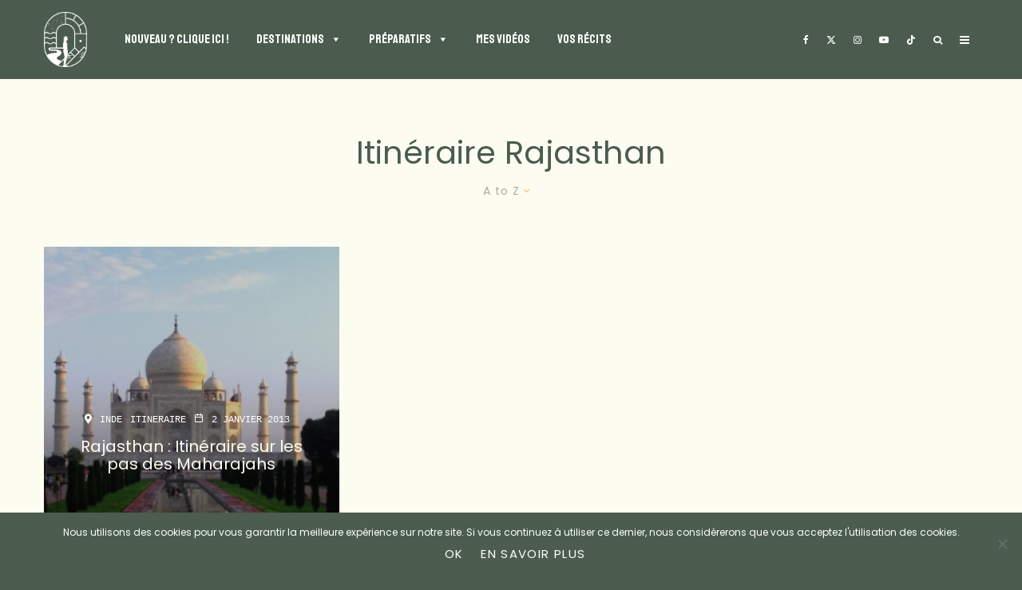

--- FILE ---
content_type: text/html; charset=UTF-8
request_url: https://www.votretourdumonde.com/tag/itineraire-rajasthan/?filtered=atoz
body_size: 50165
content:
<!DOCTYPE html>
<html lang="fr-FR">
<head>
	<meta charset="UTF-8">
			<meta name="viewport" content="width=device-width, initial-scale=1">
		<link rel="profile" href="http://gmpg.org/xfn/11">
		<meta name="theme-color" content="#4a5c4f">
	<meta name='robots' content='index, follow, max-image-preview:large, max-snippet:-1, max-video-preview:-1' />
	<style>img:is([sizes="auto" i], [sizes^="auto," i]) { contain-intrinsic-size: 3000px 1500px }</style>
	
	<!-- This site is optimized with the Yoast SEO plugin v26.4 - https://yoast.com/wordpress/plugins/seo/ -->
	<title>Itinéraire Rajasthan Archives - Votre Tour du Monde - Blog voyage, et plus encore!</title>
	<link rel="canonical" href="https://www.votretourdumonde.com/tag/itineraire-rajasthan/" />
	<meta property="og:locale" content="fr_FR" />
	<meta property="og:type" content="article" />
	<meta property="og:title" content="Itinéraire Rajasthan Archives - Votre Tour du Monde - Blog voyage, et plus encore!" />
	<meta property="og:url" content="https://www.votretourdumonde.com/tag/itineraire-rajasthan/" />
	<meta property="og:site_name" content="Votre Tour du Monde - Blog voyage, et plus encore!" />
	<meta property="og:image" content="https://www.votretourdumonde.com/wp-content/uploads/2020/09/fb-vtdm.jpg" />
	<meta property="og:image:width" content="1200" />
	<meta property="og:image:height" content="630" />
	<meta property="og:image:type" content="image/jpeg" />
	<meta name="twitter:card" content="summary_large_image" />
	<meta name="twitter:site" content="@BrunoMaltor" />
	<script type="application/ld+json" class="yoast-schema-graph">{"@context":"https://schema.org","@graph":[{"@type":"CollectionPage","@id":"https://www.votretourdumonde.com/tag/itineraire-rajasthan/","url":"https://www.votretourdumonde.com/tag/itineraire-rajasthan/","name":"Itinéraire Rajasthan Archives - Votre Tour du Monde - Blog voyage, et plus encore!","isPartOf":{"@id":"https://www.votretourdumonde.com/#website"},"primaryImageOfPage":{"@id":"https://www.votretourdumonde.com/tag/itineraire-rajasthan/#primaryimage"},"image":{"@id":"https://www.votretourdumonde.com/tag/itineraire-rajasthan/#primaryimage"},"thumbnailUrl":"https://www.votretourdumonde.com/wp-content/uploads/2012/12/taj-e1357149651561.jpg","breadcrumb":{"@id":"https://www.votretourdumonde.com/tag/itineraire-rajasthan/#breadcrumb"},"inLanguage":"fr-FR"},{"@type":"ImageObject","inLanguage":"fr-FR","@id":"https://www.votretourdumonde.com/tag/itineraire-rajasthan/#primaryimage","url":"https://www.votretourdumonde.com/wp-content/uploads/2012/12/taj-e1357149651561.jpg","contentUrl":"https://www.votretourdumonde.com/wp-content/uploads/2012/12/taj-e1357149651561.jpg","width":1000,"height":572},{"@type":"BreadcrumbList","@id":"https://www.votretourdumonde.com/tag/itineraire-rajasthan/#breadcrumb","itemListElement":[{"@type":"ListItem","position":1,"name":"Accueil","item":"https://www.votretourdumonde.com/"},{"@type":"ListItem","position":2,"name":"Itinéraire Rajasthan"}]},{"@type":"WebSite","@id":"https://www.votretourdumonde.com/#website","url":"https://www.votretourdumonde.com/","name":"Votre Tour du Monde - Blog voyage, et plus encore!","description":"Par Bruno Maltor","potentialAction":[{"@type":"SearchAction","target":{"@type":"EntryPoint","urlTemplate":"https://www.votretourdumonde.com/?s={search_term_string}"},"query-input":{"@type":"PropertyValueSpecification","valueRequired":true,"valueName":"search_term_string"}}],"inLanguage":"fr-FR"}]}</script>
	<!-- / Yoast SEO plugin. -->


<link rel='dns-prefetch' href='//www.google-analytics.com' />
<link rel='dns-prefetch' href='//www.googletagmanager.com' />
<link rel='dns-prefetch' href='//fonts.googleapis.com' />
<link href='https://fonts.gstatic.com' crossorigin rel='preconnect' />
<link rel="alternate" type="application/rss+xml" title="Votre Tour du Monde - Blog voyage, et plus encore! &raquo; Flux" href="https://www.votretourdumonde.com/feed/" />
<link rel="alternate" type="application/rss+xml" title="Votre Tour du Monde - Blog voyage, et plus encore! &raquo; Flux des commentaires" href="https://www.votretourdumonde.com/comments/feed/" />
<link rel="alternate" type="application/rss+xml" title="Votre Tour du Monde - Blog voyage, et plus encore! &raquo; Flux de l’étiquette Itinéraire Rajasthan" href="https://www.votretourdumonde.com/tag/itineraire-rajasthan/feed/" />
<link rel='stylesheet' id='sbi_styles-css' href='https://www.votretourdumonde.com/wp-content/plugins/instagram-feed-pro/css/sbi-styles.min.css?ver=6.4' type='text/css' media='all' />
<style id='wp-emoji-styles-inline-css' type='text/css'>

	img.wp-smiley, img.emoji {
		display: inline !important;
		border: none !important;
		box-shadow: none !important;
		height: 1em !important;
		width: 1em !important;
		margin: 0 0.07em !important;
		vertical-align: -0.1em !important;
		background: none !important;
		padding: 0 !important;
	}
</style>
<link rel='stylesheet' id='wp-block-library-css' href='https://www.votretourdumonde.com/wp-includes/css/dist/block-library/style.min.css?ver=6.8.3' type='text/css' media='all' />
<style id='classic-theme-styles-inline-css' type='text/css'>
/*! This file is auto-generated */
.wp-block-button__link{color:#fff;background-color:#32373c;border-radius:9999px;box-shadow:none;text-decoration:none;padding:calc(.667em + 2px) calc(1.333em + 2px);font-size:1.125em}.wp-block-file__button{background:#32373c;color:#fff;text-decoration:none}
</style>
<style id='safe-svg-svg-icon-style-inline-css' type='text/css'>
.safe-svg-cover{text-align:center}.safe-svg-cover .safe-svg-inside{display:inline-block;max-width:100%}.safe-svg-cover svg{fill:currentColor;height:100%;max-height:100%;max-width:100%;width:100%}

</style>
<style id='global-styles-inline-css' type='text/css'>
:root{--wp--preset--aspect-ratio--square: 1;--wp--preset--aspect-ratio--4-3: 4/3;--wp--preset--aspect-ratio--3-4: 3/4;--wp--preset--aspect-ratio--3-2: 3/2;--wp--preset--aspect-ratio--2-3: 2/3;--wp--preset--aspect-ratio--16-9: 16/9;--wp--preset--aspect-ratio--9-16: 9/16;--wp--preset--color--black: #000000;--wp--preset--color--cyan-bluish-gray: #abb8c3;--wp--preset--color--white: #ffffff;--wp--preset--color--pale-pink: #f78da7;--wp--preset--color--vivid-red: #cf2e2e;--wp--preset--color--luminous-vivid-orange: #ff6900;--wp--preset--color--luminous-vivid-amber: #fcb900;--wp--preset--color--light-green-cyan: #7bdcb5;--wp--preset--color--vivid-green-cyan: #00d084;--wp--preset--color--pale-cyan-blue: #8ed1fc;--wp--preset--color--vivid-cyan-blue: #0693e3;--wp--preset--color--vivid-purple: #9b51e0;--wp--preset--gradient--vivid-cyan-blue-to-vivid-purple: linear-gradient(135deg,rgba(6,147,227,1) 0%,rgb(155,81,224) 100%);--wp--preset--gradient--light-green-cyan-to-vivid-green-cyan: linear-gradient(135deg,rgb(122,220,180) 0%,rgb(0,208,130) 100%);--wp--preset--gradient--luminous-vivid-amber-to-luminous-vivid-orange: linear-gradient(135deg,rgba(252,185,0,1) 0%,rgba(255,105,0,1) 100%);--wp--preset--gradient--luminous-vivid-orange-to-vivid-red: linear-gradient(135deg,rgba(255,105,0,1) 0%,rgb(207,46,46) 100%);--wp--preset--gradient--very-light-gray-to-cyan-bluish-gray: linear-gradient(135deg,rgb(238,238,238) 0%,rgb(169,184,195) 100%);--wp--preset--gradient--cool-to-warm-spectrum: linear-gradient(135deg,rgb(74,234,220) 0%,rgb(151,120,209) 20%,rgb(207,42,186) 40%,rgb(238,44,130) 60%,rgb(251,105,98) 80%,rgb(254,248,76) 100%);--wp--preset--gradient--blush-light-purple: linear-gradient(135deg,rgb(255,206,236) 0%,rgb(152,150,240) 100%);--wp--preset--gradient--blush-bordeaux: linear-gradient(135deg,rgb(254,205,165) 0%,rgb(254,45,45) 50%,rgb(107,0,62) 100%);--wp--preset--gradient--luminous-dusk: linear-gradient(135deg,rgb(255,203,112) 0%,rgb(199,81,192) 50%,rgb(65,88,208) 100%);--wp--preset--gradient--pale-ocean: linear-gradient(135deg,rgb(255,245,203) 0%,rgb(182,227,212) 50%,rgb(51,167,181) 100%);--wp--preset--gradient--electric-grass: linear-gradient(135deg,rgb(202,248,128) 0%,rgb(113,206,126) 100%);--wp--preset--gradient--midnight: linear-gradient(135deg,rgb(2,3,129) 0%,rgb(40,116,252) 100%);--wp--preset--font-size--small: 13px;--wp--preset--font-size--medium: 20px;--wp--preset--font-size--large: 36px;--wp--preset--font-size--x-large: 42px;--wp--preset--spacing--20: 0.44rem;--wp--preset--spacing--30: 0.67rem;--wp--preset--spacing--40: 1rem;--wp--preset--spacing--50: 1.5rem;--wp--preset--spacing--60: 2.25rem;--wp--preset--spacing--70: 3.38rem;--wp--preset--spacing--80: 5.06rem;--wp--preset--shadow--natural: 6px 6px 9px rgba(0, 0, 0, 0.2);--wp--preset--shadow--deep: 12px 12px 50px rgba(0, 0, 0, 0.4);--wp--preset--shadow--sharp: 6px 6px 0px rgba(0, 0, 0, 0.2);--wp--preset--shadow--outlined: 6px 6px 0px -3px rgba(255, 255, 255, 1), 6px 6px rgba(0, 0, 0, 1);--wp--preset--shadow--crisp: 6px 6px 0px rgba(0, 0, 0, 1);}:where(.is-layout-flex){gap: 0.5em;}:where(.is-layout-grid){gap: 0.5em;}body .is-layout-flex{display: flex;}.is-layout-flex{flex-wrap: wrap;align-items: center;}.is-layout-flex > :is(*, div){margin: 0;}body .is-layout-grid{display: grid;}.is-layout-grid > :is(*, div){margin: 0;}:where(.wp-block-columns.is-layout-flex){gap: 2em;}:where(.wp-block-columns.is-layout-grid){gap: 2em;}:where(.wp-block-post-template.is-layout-flex){gap: 1.25em;}:where(.wp-block-post-template.is-layout-grid){gap: 1.25em;}.has-black-color{color: var(--wp--preset--color--black) !important;}.has-cyan-bluish-gray-color{color: var(--wp--preset--color--cyan-bluish-gray) !important;}.has-white-color{color: var(--wp--preset--color--white) !important;}.has-pale-pink-color{color: var(--wp--preset--color--pale-pink) !important;}.has-vivid-red-color{color: var(--wp--preset--color--vivid-red) !important;}.has-luminous-vivid-orange-color{color: var(--wp--preset--color--luminous-vivid-orange) !important;}.has-luminous-vivid-amber-color{color: var(--wp--preset--color--luminous-vivid-amber) !important;}.has-light-green-cyan-color{color: var(--wp--preset--color--light-green-cyan) !important;}.has-vivid-green-cyan-color{color: var(--wp--preset--color--vivid-green-cyan) !important;}.has-pale-cyan-blue-color{color: var(--wp--preset--color--pale-cyan-blue) !important;}.has-vivid-cyan-blue-color{color: var(--wp--preset--color--vivid-cyan-blue) !important;}.has-vivid-purple-color{color: var(--wp--preset--color--vivid-purple) !important;}.has-black-background-color{background-color: var(--wp--preset--color--black) !important;}.has-cyan-bluish-gray-background-color{background-color: var(--wp--preset--color--cyan-bluish-gray) !important;}.has-white-background-color{background-color: var(--wp--preset--color--white) !important;}.has-pale-pink-background-color{background-color: var(--wp--preset--color--pale-pink) !important;}.has-vivid-red-background-color{background-color: var(--wp--preset--color--vivid-red) !important;}.has-luminous-vivid-orange-background-color{background-color: var(--wp--preset--color--luminous-vivid-orange) !important;}.has-luminous-vivid-amber-background-color{background-color: var(--wp--preset--color--luminous-vivid-amber) !important;}.has-light-green-cyan-background-color{background-color: var(--wp--preset--color--light-green-cyan) !important;}.has-vivid-green-cyan-background-color{background-color: var(--wp--preset--color--vivid-green-cyan) !important;}.has-pale-cyan-blue-background-color{background-color: var(--wp--preset--color--pale-cyan-blue) !important;}.has-vivid-cyan-blue-background-color{background-color: var(--wp--preset--color--vivid-cyan-blue) !important;}.has-vivid-purple-background-color{background-color: var(--wp--preset--color--vivid-purple) !important;}.has-black-border-color{border-color: var(--wp--preset--color--black) !important;}.has-cyan-bluish-gray-border-color{border-color: var(--wp--preset--color--cyan-bluish-gray) !important;}.has-white-border-color{border-color: var(--wp--preset--color--white) !important;}.has-pale-pink-border-color{border-color: var(--wp--preset--color--pale-pink) !important;}.has-vivid-red-border-color{border-color: var(--wp--preset--color--vivid-red) !important;}.has-luminous-vivid-orange-border-color{border-color: var(--wp--preset--color--luminous-vivid-orange) !important;}.has-luminous-vivid-amber-border-color{border-color: var(--wp--preset--color--luminous-vivid-amber) !important;}.has-light-green-cyan-border-color{border-color: var(--wp--preset--color--light-green-cyan) !important;}.has-vivid-green-cyan-border-color{border-color: var(--wp--preset--color--vivid-green-cyan) !important;}.has-pale-cyan-blue-border-color{border-color: var(--wp--preset--color--pale-cyan-blue) !important;}.has-vivid-cyan-blue-border-color{border-color: var(--wp--preset--color--vivid-cyan-blue) !important;}.has-vivid-purple-border-color{border-color: var(--wp--preset--color--vivid-purple) !important;}.has-vivid-cyan-blue-to-vivid-purple-gradient-background{background: var(--wp--preset--gradient--vivid-cyan-blue-to-vivid-purple) !important;}.has-light-green-cyan-to-vivid-green-cyan-gradient-background{background: var(--wp--preset--gradient--light-green-cyan-to-vivid-green-cyan) !important;}.has-luminous-vivid-amber-to-luminous-vivid-orange-gradient-background{background: var(--wp--preset--gradient--luminous-vivid-amber-to-luminous-vivid-orange) !important;}.has-luminous-vivid-orange-to-vivid-red-gradient-background{background: var(--wp--preset--gradient--luminous-vivid-orange-to-vivid-red) !important;}.has-very-light-gray-to-cyan-bluish-gray-gradient-background{background: var(--wp--preset--gradient--very-light-gray-to-cyan-bluish-gray) !important;}.has-cool-to-warm-spectrum-gradient-background{background: var(--wp--preset--gradient--cool-to-warm-spectrum) !important;}.has-blush-light-purple-gradient-background{background: var(--wp--preset--gradient--blush-light-purple) !important;}.has-blush-bordeaux-gradient-background{background: var(--wp--preset--gradient--blush-bordeaux) !important;}.has-luminous-dusk-gradient-background{background: var(--wp--preset--gradient--luminous-dusk) !important;}.has-pale-ocean-gradient-background{background: var(--wp--preset--gradient--pale-ocean) !important;}.has-electric-grass-gradient-background{background: var(--wp--preset--gradient--electric-grass) !important;}.has-midnight-gradient-background{background: var(--wp--preset--gradient--midnight) !important;}.has-small-font-size{font-size: var(--wp--preset--font-size--small) !important;}.has-medium-font-size{font-size: var(--wp--preset--font-size--medium) !important;}.has-large-font-size{font-size: var(--wp--preset--font-size--large) !important;}.has-x-large-font-size{font-size: var(--wp--preset--font-size--x-large) !important;}
:where(.wp-block-post-template.is-layout-flex){gap: 1.25em;}:where(.wp-block-post-template.is-layout-grid){gap: 1.25em;}
:where(.wp-block-columns.is-layout-flex){gap: 2em;}:where(.wp-block-columns.is-layout-grid){gap: 2em;}
:root :where(.wp-block-pullquote){font-size: 1.5em;line-height: 1.6;}
</style>
<link rel='stylesheet' id='cookie-notice-front-css' href='https://www.votretourdumonde.com/wp-content/plugins/cookie-notice/css/front.min.css?ver=2.5.10' type='text/css' media='all' />
<link rel='stylesheet' id='kk-star-ratings-css' href='https://www.votretourdumonde.com/wp-content/plugins/kk-star-ratings/src/core/public/css/kk-star-ratings.min.css?ver=5.4.10.2' type='text/css' media='all' />
<link rel='stylesheet' id='lets-review-api-css' href='https://www.votretourdumonde.com/wp-content/plugins/lets-review/assets/css/style-api.min.css?ver=3.4.0' type='text/css' media='all' />
<link rel='stylesheet' id='font-awesome-css' href='https://www.votretourdumonde.com/wp-content/plugins/lets-review/assets/fonts/fontawesome/css/fontawesome.min.css?ver=3.4.0' type='text/css' media='all' />
<link rel='stylesheet' id='font-awesome-regular-css' href='https://www.votretourdumonde.com/wp-content/plugins/lets-review/assets/fonts/fontawesome/css/regular.min.css?ver=3.4.0' type='text/css' media='all' />
<link rel='stylesheet' id='font-awesome-solid-css' href='https://www.votretourdumonde.com/wp-content/plugins/lets-review/assets/fonts/fontawesome/css/solid.min.css?ver=3.4.0' type='text/css' media='all' />
<link rel='stylesheet' id='lets-live-blog-css' href='https://www.votretourdumonde.com/wp-content/plugins/lets-live-blog/frontend/css/style.min.css?ver=1.2.1' type='text/css' media='all' />
<link rel='stylesheet' id='lets-live-blog-icons-css' href='https://www.votretourdumonde.com/wp-content/plugins/lets-live-blog/frontend/css/fonts/style.css?ver=1.2.1' type='text/css' media='all' />
<link rel='stylesheet' id='megamenu-css' href='https://www.votretourdumonde.com/wp-content/uploads/maxmegamenu/style.css?ver=6c7c9e' type='text/css' media='all' />
<link rel='stylesheet' id='dashicons-css' href='https://www.votretourdumonde.com/wp-includes/css/dashicons.min.css?ver=6.8.3' type='text/css' media='all' />
<link rel='stylesheet' id='megamenu-google-fonts-css' href='//fonts.googleapis.com/css?family=Poppins%3A400%2C700&#038;ver=6.8.3' type='text/css' media='all' />
<link rel='stylesheet' id='megamenu-genericons-css' href='https://www.votretourdumonde.com/wp-content/plugins/megamenu-pro/icons/genericons/genericons/genericons.css?ver=2.1.3' type='text/css' media='all' />
<link rel='stylesheet' id='megamenu-fontawesome-css' href='https://www.votretourdumonde.com/wp-content/plugins/megamenu-pro/icons/fontawesome/css/font-awesome.min.css?ver=2.1.3' type='text/css' media='all' />
<link rel='stylesheet' id='megamenu-fontawesome5-css' href='https://www.votretourdumonde.com/wp-content/plugins/megamenu-pro/icons/fontawesome5/css/all.min.css?ver=2.1.3' type='text/css' media='all' />
<link rel='stylesheet' id='zeen-style-css' href='https://www.votretourdumonde.com/wp-content/themes/zeen/assets/css/style.min.css?ver=1739212672' type='text/css' media='all' />
<style id='zeen-style-inline-css' type='text/css'>
.content-bg, .block-skin-5:not(.skin-inner), .block-skin-5.skin-inner > .tipi-row-inner-style, .article-layout-skin-1.title-cut-bl .hero-wrap .meta:before, .article-layout-skin-1.title-cut-bc .hero-wrap .meta:before, .article-layout-skin-1.title-cut-bl .hero-wrap .share-it:before, .article-layout-skin-1.title-cut-bc .hero-wrap .share-it:before, .standard-archive .page-header, .skin-dark .flickity-viewport, .zeen__var__options label { background: #fdfcf0;}a.zeen-pin-it{position: absolute}.background.mask {background-color: transparent}.side-author__wrap .mask a {display:inline-block;height:70px}.timed-pup,.modal-wrap {position:fixed;visibility:hidden}.to-top__fixed .to-top a{background-color:#000000; color: #fff}.article-layout-skin-1 .splitter--fade:before { background: linear-gradient(0, rgba(253,252,240,1) 0%, rgba(253,252,240,0) 100%); }.block-wrap-native .splitter--fade:before, .block-wrap-native .splitter--fade:after { background: linear-gradient(0, rgba(253,252,240,1) 0%, rgba(0,0,0,0) 80%); }.splitter .shape--fill { fill: #fdfcf0 }.wpcf7-form-control.wpcf7-text, .wpcf7-form-control.wpcf7-text[type="text"], .wpcf7-form-control.wpcf7-text[type="email"], .wpcf7-form-control.wpcf7-textarea, .hero, .mask, .preview-grid .mask, .preview-slider .mask, .user-page-box { background: #ecebdf; }#block-wrap-108 .tipi-row-inner-style{ ;}.site-inner { background-color: #fdfcf0; }.splitter svg g { fill: #fdfcf0; }.inline-post .block article .title { font-size: 20px;}input[type=submit], button, .tipi-button,.button,.wpcf7-submit,.button__back__home{ border-radius: 0; }.fontfam-1 { font-family: 'Staatliches',display!important;}input,input[type="number"],.body-f1, .quotes-f1 blockquote, .quotes-f1 q, .by-f1 .byline, .sub-f1 .subtitle, .wh-f1 .widget-title, .headings-f1 h1, .headings-f1 h2, .headings-f1 h3, .headings-f1 h4, .headings-f1 h5, .headings-f1 h6, .font-1, div.jvectormap-tip {font-family:'Staatliches',display;font-weight: 400;font-style: normal;}.fontfam-2 { font-family:'Poppins',sans-serif!important; }input[type=submit], button, .tipi-button,.button,.wpcf7-submit,.button__back__home,.body-f2, .quotes-f2 blockquote, .quotes-f2 q, .by-f2 .byline, .sub-f2 .subtitle, .wh-f2 .widget-title, .headings-f2 h1, .headings-f2 h2, .headings-f2 h3, .headings-f2 h4, .headings-f2 h5, .headings-f2 h6, .font-2 {font-family:'Poppins',sans-serif;font-weight: 400;font-style: normal;}.fontfam-3 { font-family:'Courier Prime',monospace!important;}.body-f3, .quotes-f3 blockquote, .quotes-f3 q, .by-f3 .byline, .sub-f3 .subtitle, .wh-f3 .widget-title, .headings-f3 h1, .headings-f3 h2, .headings-f3 h3, .headings-f3 h4, .headings-f3 h5, .headings-f3 h6, .font-3 {font-family:'Courier Prime',monospace;font-style: normal;font-weight: 400;}.tipi-row, .tipi-builder-on .contents-wrap > p { max-width: 1230px ; }.slider-columns--3 article { width: 360px }.slider-columns--2 article { width: 555px }.slider-columns--4 article { width: 262.5px }.single .site-content .tipi-row { max-width: 1230px ; }.single-product .site-content .tipi-row { max-width: 1230px ; }.date--secondary { color: #f8d92f; }.date--main { color: #f8d92f; }.global-accent-border { border-color: #4a5c4f; }.trending-accent-border { border-color: #f8b353; }.trending-accent-bg { border-color: #f8b353; }.wpcf7-submit, .tipi-button.block-loader { background: #4c5d4f; }.wpcf7-submit:hover, .tipi-button.block-loader:hover { background: #f6b84d; }.preview-grid .read-more.tipi-button { color: #fff!important; }.preview-grid .read-more { background: #18181e; }.preview-grid:hover .read-more { background: #111; }.preview-classic .read-more.tipi-button { color: #4c5d4f!important; }.preview-classic .read-more { background: #4c5d4f; }.preview-classic:hover .read-more { background: #fdfcf0; }.tipi-button.block-loader { color: #fdfcef!important; }.wpcf7-submit { background: #18181e; }.wpcf7-submit:hover { background: #111; }.global-accent-bg, .icon-base-2:hover .icon-bg, #progress { background-color: #4a5c4f; }.global-accent-text, .mm-submenu-2 .mm-51 .menu-wrap > .sub-menu > li > a { color: #4a5c4f; }body { color:#4b5c4f;}.excerpt { color:#4b5c4f;}.mode--alt--b .excerpt, .block-skin-2 .excerpt, .block-skin-2 .preview-classic .custom-button__fill-2 { color:#888!important;}.read-more-wrap { color:#767676;}.logo-fallback a { color:#000!important;}.site-mob-header .logo-fallback a { color:#000!important;}blockquote:not(.comment-excerpt) { color:#4b5c4f;}.mode--alt--b blockquote:not(.comment-excerpt), .mode--alt--b .block-skin-0.block-wrap-quote .block-wrap-quote blockquote:not(.comment-excerpt), .mode--alt--b .block-skin-0.block-wrap-quote .block-wrap-quote blockquote:not(.comment-excerpt) span { color:#fff!important;}.byline, .byline a { color:#4b5c4f;}.mode--alt--b .block-wrap-classic .byline, .mode--alt--b .block-wrap-classic .byline a, .mode--alt--b .block-wrap-thumbnail .byline, .mode--alt--b .block-wrap-thumbnail .byline a, .block-skin-2 .byline a, .block-skin-2 .byline { color:#888;}.preview-classic .meta .title, .preview-thumbnail .meta .title,.preview-56 .meta .title{ color:#111;}h1, h2, h3, h4, h5, h6, .block-title { color:#4b5c4f;}.sidebar-widget  .widget-title { color:#111111!important;}.link-color-wrap a, .woocommerce-Tabs-panel--description a { color: #333333; }.mode--alt--b .link-color-wrap a, .mode--alt--b .woocommerce-Tabs-panel--description a { color: #888; }.copyright, .site-footer .bg-area-inner .copyright a { color: #111111; }.link-color-wrap a:hover { color: #000000; }.mode--alt--b .link-color-wrap a:hover { color: #555; }body{line-height:1.66}input[type=submit], button, .tipi-button,.button,.wpcf7-submit,.button__back__home{letter-spacing:0.03em}.sub-menu a:not(.tipi-button){letter-spacing:0.1em}.widget-title{letter-spacing:0.15em}html, body{font-size:15px}.byline{font-size:12px}input[type=submit], button, .tipi-button,.button,.wpcf7-submit,.button__back__home{font-size:11px}.excerpt{font-size:15px}.logo-fallback, .secondary-wrap .logo-fallback a{font-size:22px}.logo span{font-size:12px}.breadcrumbs{font-size:10px}.hero-meta.tipi-s-typo .title{font-size:20px}.hero-meta.tipi-s-typo .subtitle{font-size:15px}.hero-meta.tipi-m-typo .title{font-size:20px}.hero-meta.tipi-m-typo .subtitle{font-size:15px}.hero-meta.tipi-xl-typo .title{font-size:20px}.hero-meta.tipi-xl-typo .subtitle{font-size:15px}.block-html-content h1, .single-content .entry-content h1{font-size:20px}.block-html-content h2, .single-content .entry-content h2{font-size:20px}.block-html-content h3, .single-content .entry-content h3{font-size:20px}.block-html-content h4, .single-content .entry-content h4{font-size:20px}.block-html-content h5, .single-content .entry-content h5{font-size:18px}.footer-block-links{font-size:8px}blockquote, q{font-size:20px}.site-footer .copyright{font-size:12px}.footer-navigation{font-size:12px}.site-footer .menu-icons{font-size:12px}.block-title, .page-title{font-size:24px}.block-subtitle{font-size:18px}.block-col-self .preview-2 .title{font-size:22px}.block-wrap-classic .tipi-m-typo .title-wrap .title{font-size:22px}.tipi-s-typo .title, .ppl-s-3 .tipi-s-typo .title, .zeen-col--wide .ppl-s-3 .tipi-s-typo .title, .preview-1 .title, .preview-21:not(.tipi-xs-typo) .title{font-size:22px}.tipi-xs-typo .title, .tipi-basket-wrap .basket-item .title{font-size:15px}.meta .read-more-wrap{font-size:11px}.widget-title{font-size:12px}.split-1:not(.preview-thumbnail) .mask{-webkit-flex: 0 0 calc( 34% - 15px);
					-ms-flex: 0 0 calc( 34% - 15px);
					flex: 0 0 calc( 34% - 15px);
					width: calc( 34% - 15px);}.preview-thumbnail .mask{-webkit-flex: 0 0 65px;
					-ms-flex: 0 0 65px;
					flex: 0 0 65px;
					width: 65px;}.footer-lower-area{padding-top:40px}.footer-lower-area{padding-bottom:40px}.footer-upper-area{padding-bottom:40px}.footer-upper-area{padding-top:40px}.footer-widget-wrap{padding-bottom:40px}.footer-widget-wrap{padding-top:40px}.tipi-button-cta-header{font-size:12px}.tipi-button.block-loader, .wpcf7-submit, .mc4wp-form-fields button { font-weight: 700;}.main-navigation .horizontal-menu, .main-navigation .menu-item, .main-navigation .menu-icon .menu-icon--text,  .main-navigation .tipi-i-search span { font-weight: 700;}.secondary-wrap .menu-secondary li, .secondary-wrap .menu-item, .secondary-wrap .menu-icon .menu-icon--text {font-weight: 700;}.footer-lower-area, .footer-lower-area .menu-item, .footer-lower-area .menu-icon span {font-weight: 700;}.widget-title {font-weight: 700!important;}input[type=submit], button, .tipi-button,.button,.wpcf7-submit,.button__back__home{ text-transform: uppercase; }.entry-title{ text-transform: none; }.logo-fallback{ text-transform: none; }.block-wrap-slider .title-wrap .title{ text-transform: none; }.block-wrap-grid .title-wrap .title, .tile-design-4 .meta .title-wrap .title{ text-transform: none; }.block-wrap-classic .title-wrap .title{ text-transform: none; }.block-title{ text-transform: none; }.meta .excerpt .read-more{ text-transform: uppercase; }.preview-grid .read-more{ text-transform: uppercase; }.block-subtitle{ text-transform: none; }.byline{ text-transform: none; }.widget-title{ text-transform: none; }.main-navigation .menu-item, .main-navigation .menu-icon .menu-icon--text{ text-transform: uppercase; }.secondary-navigation, .secondary-wrap .menu-icon .menu-icon--text{ text-transform: uppercase; }.footer-lower-area .menu-item, .footer-lower-area .menu-icon span{ text-transform: uppercase; }.sub-menu a:not(.tipi-button){ text-transform: none; }.site-mob-header .menu-item, .site-mob-header .menu-icon span{ text-transform: uppercase; }.single-content .entry-content h1, .single-content .entry-content h2, .single-content .entry-content h3, .single-content .entry-content h4, .single-content .entry-content h5, .single-content .entry-content h6, .meta__full h1, .meta__full h2, .meta__full h3, .meta__full h4, .meta__full h5, .bbp__thread__title{ text-transform: none; }.mm-submenu-2 .mm-11 .menu-wrap > *, .mm-submenu-2 .mm-31 .menu-wrap > *, .mm-submenu-2 .mm-21 .menu-wrap > *, .mm-submenu-2 .mm-51 .menu-wrap > *  { border-top: 3px solid transparent; }.separation-border { margin-bottom: 30px; }.load-more-wrap-1 { padding-top: 30px; }.block-wrap-classic .inf-spacer + .block:not(.block-62) { margin-top: 30px; }#colophon .bg-area-inner { border-top: 1px #f8b74b solid;}.separation-border-v { background: #eee;}.separation-border-v { height: calc( 100% -  30px - 1px); }@media only screen and (max-width: 480px) {.separation-border { margin-bottom: 30px;}}.grid-spacing { border-top-width: 2px; }.sidebar-wrap .sidebar { padding-right: 30px; padding-left: 30px; padding-top:0px; padding-bottom:0px; }.sidebar-left .sidebar-wrap .sidebar { padding-right: 30px; padding-left: 30px; }@media only screen and (min-width: 481px) {.block-wrap-grid .block-title-area, .block-wrap-98 .block-piece-2 article:last-child { margin-bottom: -2px; }.block-wrap-92 .tipi-row-inner-box { margin-top: -2px; }.block-wrap-grid .only-filters { top: 2px; }.grid-spacing { border-right-width: 2px; }.block-wrap-grid:not(.block-wrap-81) .block { width: calc( 100% + 2px ); }}@media only screen and (max-width: 859px) {.mobile__design--side .mask {
		width: calc( 34% - 15px);
	}}@media only screen and (min-width: 860px) {input[type=submit], button, .tipi-button,.button,.wpcf7-submit,.button__back__home{letter-spacing:0.09em}.hero-meta.tipi-s-typo .title{font-size:30px}.hero-meta.tipi-s-typo .subtitle{font-size:18px}.hero-meta.tipi-m-typo .title{font-size:30px}.hero-meta.tipi-m-typo .subtitle{font-size:18px}.hero-meta.tipi-xl-typo .title{font-size:30px}.hero-meta.tipi-xl-typo .subtitle{font-size:18px}.block-html-content h1, .single-content .entry-content h1{font-size:30px}.block-html-content h2, .single-content .entry-content h2{font-size:30px}.block-html-content h3, .single-content .entry-content h3{font-size:24px}.block-html-content h4, .single-content .entry-content h4{font-size:24px}blockquote, q{font-size:25px}.main-navigation, .main-navigation .menu-icon--text{font-size:12px}.sub-menu a:not(.tipi-button){font-size:12px}.main-navigation .menu-icon, .main-navigation .trending-icon-solo{font-size:12px}.secondary-wrap-v .standard-drop>a,.secondary-wrap, .secondary-wrap a, .secondary-wrap .menu-icon--text{font-size:11px}.secondary-wrap .menu-icon, .secondary-wrap .menu-icon a, .secondary-wrap .trending-icon-solo{font-size:13px}.layout-side-info .details{width:130px;float:left}.sticky-header--active.site-header.size-set .logo img, .site-header.size-set.slidedown .logo img, .site-header.size-set.sticky-menu-2.stuck .logo img { height: 69px!important; }.sticky-header--active.site-header .bg-area, .site-header.sticky-menu-2.stuck .bg-area, .site-header.slidedown .bg-area, .main-navigation.stuck .menu-bg-area, .sticky-4-unfixed .header-skin-4.site-header .bg-area { background: #4C5C4F; }.title-contrast .hero-wrap { height: calc( 100vh - 80px ); }.block-col-self .block-71 .tipi-s-typo .title { font-size: 18px; }.zeen-col--narrow .block-wrap-classic .tipi-m-typo .title-wrap .title { font-size: 18px; }}@media only screen and (min-width: 1240px) {.hero-l .single-content {padding-top: 45px}.align-fs .contents-wrap .video-wrap, .align-fs-center .aligncenter.size-full, .align-fs-center .wp-caption.aligncenter .size-full, .align-fs-center .tiled-gallery, .align-fs .alignwide { width: 1170px; }.align-fs .contents-wrap .video-wrap { height: 658px; }.has-bg .align-fs .contents-wrap .video-wrap, .has-bg .align-fs .alignwide, .has-bg .align-fs-center .aligncenter.size-full, .has-bg .align-fs-center .wp-caption.aligncenter .size-full, .has-bg .align-fs-center .tiled-gallery { width: 1230px; }.has-bg .align-fs .contents-wrap .video-wrap { height: 691px; }input[type=submit], button, .tipi-button,.button,.wpcf7-submit,.button__back__home{font-size:15px}.logo-fallback, .secondary-wrap .logo-fallback a{font-size:30px}.hero-meta.tipi-s-typo .title{font-size:44px}.hero-meta.tipi-m-typo .title{font-size:44px}.hero-meta.tipi-xl-typo .title{font-size:50px}.block-html-content h1, .single-content .entry-content h1{font-size:50px}.block-html-content h2, .single-content .entry-content h2{font-size:53px}.block-html-content h3, .single-content .entry-content h3{font-size:30px}.block-html-content h4, .single-content .entry-content h4{font-size:20px}.block-html-content h5, .single-content .entry-content h5{font-size:16px}.secondary-wrap-v .standard-drop>a,.secondary-wrap, .secondary-wrap a, .secondary-wrap .menu-icon--text{font-size:12px}.block-title, .page-title{font-size:40px}.block-subtitle{font-size:20px}.block-col-self .preview-2 .title{font-size:36px}.block-wrap-classic .tipi-m-typo .title-wrap .title{font-size:30px}.tipi-s-typo .title, .ppl-s-3 .tipi-s-typo .title, .zeen-col--wide .ppl-s-3 .tipi-s-typo .title, .preview-1 .title, .preview-21:not(.tipi-xs-typo) .title{font-size:24px}.split-1:not(.preview-thumbnail) .mask{-webkit-flex: 0 0 calc( 50% - 15px);
					-ms-flex: 0 0 calc( 50% - 15px);
					flex: 0 0 calc( 50% - 15px);
					width: calc( 50% - 15px);}.footer-upper-area{padding-bottom:75px}.footer-upper-area{padding-top:45px}.footer-widget-wrap{padding-bottom:60px}.footer-widget-wrap{padding-top:60px}}.main-menu-bar-color-1 .current-menu-item > a, .main-menu-bar-color-1 .menu-main-menu > .dropper.active:not(.current-menu-item) > a { background-color: #ffffff;}.site-header a { color: #ffffff; }.site-skin-3.content-subscribe, .site-skin-3.content-subscribe .subtitle, .site-skin-3.content-subscribe input, .site-skin-3.content-subscribe h2 { color: #fff; } .site-skin-3.content-subscribe input[type="email"] { border-color: #fff; }.mob-menu-wrap a { color: #fff; }.mob-menu-wrap .mobile-navigation .mobile-search-wrap .search { border-color: #fff; }.content-area .zeen-widget { padding:30px 0px 30px; }.grid-image-1 .mask-overlay { background-color: #1a1d1e ; }.with-fi.preview-grid,.with-fi.preview-grid .byline,.with-fi.preview-grid .subtitle, .with-fi.preview-grid a { color: #fff; }.preview-grid .mask-overlay { opacity: 0.2 ; }@media (pointer: fine) {.preview-grid:hover .mask-overlay { opacity: 0.6 ; }}.slider-image-1 .mask-overlay { background-color: #1a1d1e ; }.with-fi.preview-slider-overlay,.with-fi.preview-slider-overlay .byline,.with-fi.preview-slider-overlay .subtitle, .with-fi.preview-slider-overlay a { color: #fff; }.preview-slider-overlay .mask-overlay { opacity: 0.2 ; }@media (pointer: fine) {.preview-slider-overlay:hover .mask-overlay { opacity: 0.4 ; }}.site-footer .bg-area-inner, .site-footer .bg-area-inner .woo-product-rating span, .site-footer .bg-area-inner .stack-design-3 .meta { background-color: #1c1d1e; }.site-footer .bg-area-inner .background { background-image: none; opacity: 1; }.footer-lower-area { color: #fdfcf0; }.to-top-2 a { border-color: #fdfcf0; }.to-top-2 i:after { background: #fdfcf0; }.site-footer .bg-area-inner,.site-footer .bg-area-inner .byline,.site-footer .bg-area-inner a,.site-footer .bg-area-inner .widget_search form *,.site-footer .bg-area-inner h3,.site-footer .bg-area-inner .widget-title { color:#fdfcf0; }.site-footer .bg-area-inner .tipi-spin.tipi-row-inner-style:before { border-color:#fdfcf0; }.site-footer .footer-widget-bg-area { background-image: linear-gradient(130deg, #1c1d1e 0%, #1C1D1E 80%);  }.site-footer .footer-widget-bg-area .background { background-image: none; opacity: 1; }.site-footer .footer-widget-bg-area .block-skin-0 .tipi-arrow { color:#fdfcf0; border-color:#fdfcf0; }.site-footer .footer-widget-bg-area .block-skin-0 .tipi-arrow i:after{ background:#fdfcf0; }.site-footer .footer-widget-bg-area,.site-footer .footer-widget-bg-area .byline,.site-footer .footer-widget-bg-area a,.site-footer .footer-widget-bg-area .widget_search form *,.site-footer .footer-widget-bg-area h3,.site-footer .footer-widget-bg-area .widget-title { color:#fdfcf0; }.site-footer .footer-widget-bg-area .tipi-spin.tipi-row-inner-style:before { border-color:#fdfcf0; }.sidebar-wrap .load-more-wrap .tipi-arrow { border-color:#fff; color:#fff; }.sidebar-wrap .load-more-wrap .tipi-arrow i:after { background:#fff; }.sidebar-wrap,.sidebar-wrap .byline,.sidebar-wrap a,.sidebar-wrap .widget_search form *,.sidebar-wrap h3,.sidebar-wrap .widget-title { color:#fff; }.sidebar-wrap .tipi-spin.tipi-row-inner-style:before { border-color:#fff; }.slide-in-menu .bg-area, .slide-in-menu .bg-area .woo-product-rating span, .slide-in-menu .bg-area .stack-design-3 .meta { background-color: #4b5d4f; }.slide-in-menu .bg-area .background { background-image: none; opacity: 1; }.slide-in-menu,.slide-in-menu .bg-area a,.slide-in-menu .bg-area .widget-title, .slide-in-menu .cb-widget-design-1 .cb-score { color:#fefdf1; }.slide-in-menu form { border-color:#fefdf1; }.slide-in-menu .bg-area .mc4wp-form-fields input[type="email"], #subscribe-submit input[type="email"], .subscribe-wrap input[type="email"],.slide-in-menu .bg-area .mc4wp-form-fields input[type="text"], #subscribe-submit input[type="text"], .subscribe-wrap input[type="text"] { border-bottom-color:#fefdf1; }.site-mob-header .bg-area, .site-mob-header .bg-area .woo-product-rating span, .site-mob-header .bg-area .stack-design-3 .meta { background-color: #4c5c4f; }.site-mob-header .bg-area .background { background-image: none; opacity: 1; }.site-mob-header .bg-area .tipi-i-menu-mob, .site-mob-menu-a-4.mob-open .tipi-i-menu-mob:before, .site-mob-menu-a-4.mob-open .tipi-i-menu-mob:after { background:#fdfcef; }.site-mob-header .bg-area,.site-mob-header .bg-area .byline,.site-mob-header .bg-area a,.site-mob-header .bg-area .widget_search form *,.site-mob-header .bg-area h3,.site-mob-header .bg-area .widget-title { color:#fdfcef; }.site-mob-header .bg-area .tipi-spin.tipi-row-inner-style:before { border-color:#fdfcef; }.mob-menu-wrap .bg-area { background-image: linear-gradient(130deg, #4c5c4f 0%, ##4c5c4f 80%);  }.mob-menu-wrap .bg-area .background { opacity: 1; }.mob-menu-wrap .bg-area,.mob-menu-wrap .bg-area .byline,.mob-menu-wrap .bg-area a,.mob-menu-wrap .bg-area .widget_search form *,.mob-menu-wrap .bg-area h3,.mob-menu-wrap .bg-area .widget-title { color:#fff; }.mob-menu-wrap .bg-area .tipi-spin.tipi-row-inner-style:before { border-color:#fff; }.content-subscribe-block .bg-area, .content-subscribe-block .bg-area .woo-product-rating span, .content-subscribe-block .bg-area .stack-design-3 .meta { background-color: #272727; }.content-subscribe-block .bg-area .background { background-image: none; opacity: 1; }.content-subscribe-block .bg-area,.content-subscribe-block .bg-area .byline,.content-subscribe-block .bg-area a,.content-subscribe-block .bg-area .widget_search form *,.content-subscribe-block .bg-area h3,.content-subscribe-block .bg-area .widget-title { color:#fff; }.content-subscribe-block .bg-area .tipi-spin.tipi-row-inner-style:before { border-color:#fff; }.main-navigation, .main-navigation .menu-icon--text { color: #ffffff; }.main-navigation .horizontal-menu>li>a { padding-left: 11px; padding-right: 11px; }.main-navigation-border { border-bottom:3px #0a0a0a solid ; }.main-navigation-border .drop-search { border-top:3px #0a0a0a solid ; }#progress {bottom: 0;height: 3px; }.sticky-menu-2:not(.active) #progress  { bottom: -3px;  }.main-navigation-border { border-top: 1px #eee solid ; }.site-mob-header .menu-icon { font-size: 13px; }.secondary-wrap-v .standard-drop>a,.secondary-wrap, .secondary-wrap a, .secondary-wrap .menu-icon--text { color: #ffffff; }.secondary-wrap .menu-secondary > li > a, .secondary-icons li > a { padding-left: 10px; padding-right: 10px; }.mc4wp-form-fields input[type=submit], .mc4wp-form-fields button, #subscribe-submit input[type=submit], .subscribe-wrap input[type=submit] {color: #fff;background-color: #121212;}.site-mob-header:not(.site-mob-header-11) .header-padding .logo-main-wrap, .site-mob-header:not(.site-mob-header-11) .header-padding .icons-wrap a, .site-mob-header-11 .header-padding {
		padding-top: 10px;
		padding-bottom: 10px;
	}.site-header .header-padding {
		padding-top:15px;
		padding-bottom:15px;
	}.site-header.sticky-menu-2.stuck .header-padding, .site-header.slidedown .header-padding, .sticky-header--active.site-header .header-padding, .main-navigation.stuck .horizontal-menu > li > a { padding-top: 15px; padding-bottom: 15px; }@media only screen and (min-width: 860px){.tipi-m-0 {display: none}}
</style>
<link rel='stylesheet' id='zeen-child-style-css' href='https://www.votretourdumonde.com/wp-content/themes/zeen-child/style.css?ver=4.5.4' type='text/css' media='all' />
<link rel='stylesheet' id='zeen-fonts-css' href='https://fonts.googleapis.com/css?family=Staatliches%3A400%2Citalic%7CPoppins%3A400%2C700%7CCourier+Prime%3A400%2C700&#038;subset=latin&#038;display=swap' type='text/css' media='all' />
<link rel='stylesheet' id='photoswipe-css' href='https://www.votretourdumonde.com/wp-content/themes/zeen/assets/css/photoswipe.min.css?ver=4.1.3' type='text/css' media='all' />
<link rel='stylesheet' id='tablepress-default-css' href='https://www.votretourdumonde.com/wp-content/tablepress-combined.min.css?ver=55' type='text/css' media='all' />
<link rel='stylesheet' id='login-with-ajax-css' href='https://www.votretourdumonde.com/wp-content/plugins/login-with-ajax/templates/widget.css?ver=4.5.1' type='text/css' media='all' />
<link rel='stylesheet' id='rvm_jvectormap_css-css' href='https://www.votretourdumonde.com/wp-content/plugins/responsive-vector-maps/css/jquery-jvectormap-2.0.4.css?ver=6.8.3' type='text/css' media='all' />
<link rel='stylesheet' id='rvm_general_css-css' href='https://www.votretourdumonde.com/wp-content/plugins/responsive-vector-maps/css/rvm_general.css?ver=1.1' type='text/css' media='all' />
<link rel='stylesheet' id='sib-front-css-css' href='https://www.votretourdumonde.com/wp-content/plugins/mailin/css/mailin-front.css?ver=6.8.3' type='text/css' media='all' />
<script type="text/javascript" src="https://www.votretourdumonde.com/wp-includes/js/jquery/jquery.min.js?ver=3.7.1" id="jquery-core-js"></script>
<script type="text/javascript" src="https://www.votretourdumonde.com/wp-includes/js/jquery/jquery-migrate.min.js?ver=3.4.1" id="jquery-migrate-js"></script>
<script type="text/javascript" src="https://www.votretourdumonde.com/wp-content/plugins/responsive-vector-maps/js/regions-data/jquery-jvectormap-2.0.3.min.js?ver=2.0.3" id="rvm_jquery-jvectormap-js-js"></script>
<script type="text/javascript" id="login-with-ajax-js-extra">
/* <![CDATA[ */
var LWA = {"ajaxurl":"https:\/\/www.votretourdumonde.com\/wp-admin\/admin-ajax.php","off":""};
/* ]]> */
</script>
<script type="text/javascript" src="https://www.votretourdumonde.com/wp-content/themes/zeen/plugins/login-with-ajax/login-with-ajax.js?ver=4.5.1" id="login-with-ajax-js"></script>
<script type="text/javascript" src="https://www.votretourdumonde.com/wp-content/plugins/login-with-ajax/ajaxify/ajaxify.min.js?ver=4.5.1" id="login-with-ajax-ajaxify-js"></script>

<!-- Extrait de code de la balise Google (gtag.js) ajouté par Site Kit -->
<!-- Extrait Google Analytics ajouté par Site Kit -->
<script type="text/javascript" src="https://www.googletagmanager.com/gtag/js?id=G-DR6FJV6PSZ" id="google_gtagjs-js" async></script>
<script type="text/javascript" id="google_gtagjs-js-after">
/* <![CDATA[ */
window.dataLayer = window.dataLayer || [];function gtag(){dataLayer.push(arguments);}
gtag("set","linker",{"domains":["www.votretourdumonde.com"]});
gtag("js", new Date());
gtag("set", "developer_id.dZTNiMT", true);
gtag("config", "G-DR6FJV6PSZ");
/* ]]> */
</script>
<script type="text/javascript" id="sib-front-js-js-extra">
/* <![CDATA[ */
var sibErrMsg = {"invalidMail":"Veuillez entrer une adresse e-mail valide.","requiredField":"Veuillez compl\u00e9ter les champs obligatoires.","invalidDateFormat":"Veuillez entrer une date valide.","invalidSMSFormat":"Veuillez entrer une num\u00e9ro de t\u00e9l\u00e9phone valide."};
var ajax_sib_front_object = {"ajax_url":"https:\/\/www.votretourdumonde.com\/wp-admin\/admin-ajax.php","ajax_nonce":"9bb063adbf","flag_url":"https:\/\/www.votretourdumonde.com\/wp-content\/plugins\/mailin\/img\/flags\/"};
/* ]]> */
</script>
<script type="text/javascript" src="https://www.votretourdumonde.com/wp-content/plugins/mailin/js/mailin-front.js?ver=1761924726" id="sib-front-js-js"></script>
<link rel="https://api.w.org/" href="https://www.votretourdumonde.com/wp-json/" /><link rel="alternate" title="JSON" type="application/json" href="https://www.votretourdumonde.com/wp-json/wp/v2/tags/108" /><link rel="EditURI" type="application/rsd+xml" title="RSD" href="https://www.votretourdumonde.com/xmlrpc.php?rsd" />
<meta name="generator" content="WordPress 6.8.3" />
<meta name="generator" content="Site Kit by Google 1.166.0" />	<!-- Google Analytics -->
	<script>
	window.ga=window.ga||function(){(ga.q=ga.q||[]).push(arguments)};ga.l=+new Date;
	ga('create', 'UA-G-DR6FJV6PSZ', 'auto');
	ga('send', 'pageview');
			ga('set', 'anonymizeIp', true);
		</script>
	<!-- End Google Analytics -->
	<link rel="preload" type="font/woff2" as="font" href="https://www.votretourdumonde.com/wp-content/themes/zeen/assets/css/tipi/tipi.woff2?9oa0lg" crossorigin="anonymous"><link rel="dns-prefetch" href="//fonts.googleapis.com"><link rel="preconnect" href="https://fonts.gstatic.com/" crossorigin="anonymous"><script type="text/javascript" src="https://cdn.by.wonderpush.com/sdk/1.1/wonderpush-loader.min.js" async></script>
<script type="text/javascript">
  window.WonderPush = window.WonderPush || [];
  window.WonderPush.push(['init', {"customDomain":"https:\/\/www.votretourdumonde.com\/wp-content\/plugins\/mailin\/","serviceWorkerUrl":"wonderpush-worker-loader.min.js?webKey=6e54268c40ab80b9fe1764427ab747f521c30164e63768d47d60bb6f0fc7e9b3","frameUrl":"wonderpush.min.html","webKey":"6e54268c40ab80b9fe1764427ab747f521c30164e63768d47d60bb6f0fc7e9b3"}]);
</script>      <meta name="onesignal" content="wordpress-plugin"/>
            <script>

      window.OneSignalDeferred = window.OneSignalDeferred || [];

      OneSignalDeferred.push(function(OneSignal) {
        var oneSignal_options = {};
        window._oneSignalInitOptions = oneSignal_options;

        oneSignal_options['serviceWorkerParam'] = { scope: '/' };
oneSignal_options['serviceWorkerPath'] = 'OneSignalSDKWorker.js.php';

        OneSignal.Notifications.setDefaultUrl("https://www.votretourdumonde.com");

        oneSignal_options['wordpress'] = true;
oneSignal_options['appId'] = '1cfbca5b-fcbf-4ed7-8a50-ac894749f2dc';
oneSignal_options['allowLocalhostAsSecureOrigin'] = true;
oneSignal_options['welcomeNotification'] = { };
oneSignal_options['welcomeNotification']['title'] = "";
oneSignal_options['welcomeNotification']['message'] = "Vous êtes bien inscrit :)";
oneSignal_options['path'] = "https://www.votretourdumonde.com/wp-content/plugins/onesignal-free-web-push-notifications/sdk_files/";
oneSignal_options['safari_web_id'] = "web.onesignal.auto.09206a8d-cae3-491c-ad76-7a8d47a79aca";
oneSignal_options['promptOptions'] = { };
oneSignal_options['promptOptions']['actionMessage'] = "Vous voulez recevoir des notifications sur l'actualité de Votre Tour du Monde ?";
oneSignal_options['promptOptions']['exampleNotificationTitleDesktop'] = "Votre Tour du Monde";
oneSignal_options['promptOptions']['exampleNotificationMessageDesktop'] = "Hello ! Voici un exemple de notification ;)";
oneSignal_options['promptOptions']['exampleNotificationTitleMobile'] = "Votre Tour du Monde";
oneSignal_options['promptOptions']['exampleNotificationMessageMobile'] = "Hello ! Voici un exemple de notification ;)";
oneSignal_options['promptOptions']['exampleNotificationCaption'] = "Vous pouvez vous désinscrire à tout moment";
oneSignal_options['promptOptions']['acceptButtonText'] = "Accepter";
oneSignal_options['promptOptions']['cancelButtonText'] = "Refuser";
oneSignal_options['promptOptions']['siteName'] = "https://www.votretourdumonde.com";
oneSignal_options['promptOptions']['autoAcceptTitle'] = "Appuyez sur ACCEPTER";
              OneSignal.init(window._oneSignalInitOptions);
                    });

      function documentInitOneSignal() {
        var oneSignal_elements = document.getElementsByClassName("OneSignal-prompt");

        var oneSignalLinkClickHandler = function(event) { OneSignal.Notifications.requestPermission(); event.preventDefault(); };        for(var i = 0; i < oneSignal_elements.length; i++)
          oneSignal_elements[i].addEventListener('click', oneSignalLinkClickHandler, false);
      }

      if (document.readyState === 'complete') {
           documentInitOneSignal();
      }
      else {
           window.addEventListener("load", function(event){
               documentInitOneSignal();
          });
      }
    </script>
<script>
(function (s, t, a, y, twenty, two) {
s.Stay22 = s.Stay22 || {};
// Just fill out your configs here
s.Stay22.params = {
  aid: "vtdm",
};
  // Leave this part as-is;
  twenty = t.createElement(a);
  two = t.getElementsByTagName(a)[0];
  twenty.async = 1;
  twenty.src = y;
  two.parentNode.insertBefore(twenty, two);
})(window, document, "script", "https://scripts.stay22.com/letmeallez.js");
</script><link rel="icon" href="https://www.votretourdumonde.com/wp-content/uploads/2020/06/favico-100x100.png" sizes="32x32" />
<link rel="icon" href="https://www.votretourdumonde.com/wp-content/uploads/2020/06/favico-293x293.png" sizes="192x192" />
<link rel="apple-touch-icon" href="https://www.votretourdumonde.com/wp-content/uploads/2020/06/favico-293x293.png" />
<meta name="msapplication-TileImage" content="https://www.votretourdumonde.com/wp-content/uploads/2020/06/favico-293x293.png" />
		<style type="text/css" id="wp-custom-css">
			#block-wrap-87803 .cta-button-2.tipi-button-style-2 .video-icon {
	display: none;
}

.sb_instagram_header.sbi_centered .sbi_header_img {
	display: none;
}

#sb_instagram .sbi_posts_count{
	display: none;
}

@media only screen and (max-width: 768px) {
#block-wrap-62788 .bg {
background-position: 62% 100px;
  background-image: url(https://www.votretourdumonde.com/wp-content/uploads/2020/09/image-vtdm_mobile-1-1.png);
	}}


@media only screen and (min-width: 768px) {
.standard-archive {
border-top: solid 100px #4b5c4f;
	width: 100%;
}}

.next-trip .byline .byline-part {
	display: none;
}

#block-wrap-49712 .tipi-row-inner-box {
	pointer-events: none;
}

.titre-video .block-html-content h1 {
	margin-bottom: 0px;
}

.gallery {
	margin-bottom: 0px;
}

.block-title-wrap-style .block-title:last-child {
	text-transform: capitalize;
}

.tampon-home img {
 width: 120px!important;
}

.author .content-bg .main::before {
	content: "Voici les articles que j'ai rédigé"!important;
text-align: center!important;
display: block;
padding-top: 80px;
font-size: 30px
}

.category .content-bg .main::before {
	content: ""!important;
text-align: center!important;
display: block;
padding-top: 0px!important;
}
.post .entry-content-wrap  img {
margin-top: 15px;
	margin-bottom: 15px;
}

.category-1093 .content-bg .main::before {
	display: none;
}

.site-mob-menu-4 .mob-menu-wrap .sub-menu {
	border-top: 1px solid #F6B74D;
}

#mega-menu-wrap-main #mega-menu-main > li.mega-menu-megamenu > ul.mega-sub-menu > li.mega-menu-item > a.mega-menu-link:hover, #mega-menu-wrap-main #mega-menu-main > li.mega-menu-megamenu > ul.mega-sub-menu li.mega-menu-column > ul.mega-sub-menu > li.mega-menu-item > a.mega-menu-link:hover, #mega-menu-wrap-main #mega-menu-main > li.mega-menu-megamenu > ul.mega-sub-menu > li.mega-menu-item > a.mega-menu-link:focus, #mega-menu-wrap-main #mega-menu-main > li.mega-menu-megamenu > ul.mega-sub-menu li.mega-menu-column > ul.mega-sub-menu > li.mega-menu-item > a.mega-menu-link:focus {
	font-weight: normal;
}

@media only screen and (max-width: 480px) {
#block-wrap-31478 .bg {
    background-image: content:url();
	}}

@media only screen and (max-width: 768px) {
html {
overflow-x: hidden!important;
}}

html {
    background: #4b5c4f;
}

@media only screen and (max-width: 768px) {
.zeen_social_icons ul {
	font-size: 10px;
	}}

@media only screen and (max-width: 600px) {
#mega-menu-wrap-max_mega_menu_1 .mega-menu-toggle + #mega-menu-max_mega_menu_1 {
padding-bottom: 40px;
	}}

@media only screen and (max-width: 480px) {
.img-propos img {
opacity: 0;
	margin: -500px;
	}}

@media only screen and (max-width: 480px) {
.img-propos:before {
content:url(https://www.votretourdumonde.com/wp-content/uploads/2020/09/brunoapropos.png);
	 display: block;
	padding-top: 50px;
    text-align: center;
}}

@media only screen and (max-width: 480px) {
.sib_signup_box_inside_2 {
    display: inline-block!important;
    align-items: flex-end;
	width: 100%
	}}

.footer-fs .footer-widget-wrap-1 .footer-widget.widget_nav_menu:last-child, .footer-fs .footer-widget-wrap-1 .footer-widget.widget_nav_menu:nth-last-child(2), .footer-fs .footer-widget-wrap-1 .footer-widget.widget_categories:last-child, .footer-fs .footer-widget-wrap-1 .footer-widget.widget_categories:nth-last-child(2), .footer-fs .footer-widget-wrap-last .footer-widget.widget_nav_menu:last-child, .footer-fs .footer-widget-wrap-last .footer-widget.widget_nav_menu:nth-last-child(2), .footer-fs .footer-widget-wrap-last .footer-widget.widget_categories:last-child, .footer-fs .footer-widget-wrap-last .footer-widget.widget_categories:nth-last-child(2) {
	padding-right: 0px;
}

@media only screen and (max-width: 480px) {
#block-wrap-20633 .tipi-row-inner-style {
	float: left;
	}}

@media only screen and (max-width: 480px) {
.site-mob-menu-4 .mob-menu-wrap .menu-mobile li, .site-mob-menu-4 .mob-menu-wrap .logo-mobile-menu {
    border-bottom: 1px solid rgba(255,255,255,0);
	}}

@media only screen and (max-width: 480px) {
.site-inner input[type="submit"], .site-inner input[type="text"], .site-inner input[type="tel"], .site-inner input[type="number"], .site-inner input[type="password"], .site-inner input[type="email"], .site-inner input[type="url"], .site-inner textarea, .site-inner .woocommerce:not(.widget_product_search) button, .site-inner fieldset {
	width: 100%;
	margin-top: 5px;
	}}

@media only screen and (max-width: 480px) {
.block-wrap-32 .contents {
	width: 100%
	}}

@media only screen and (max-width: 480px) {
.block-title-46 .block-title, .block-title-46 .block-title p, .block-title-46 .cta-content
 {
	margin-bottom: 20px;
}}

@media only screen and (max-width: 480px) {
.block-title-46 {
    display: inline-block;
    width: 100%;
}}

@media only screen and (max-width: 480px) {
.block-title-46 .cta-content {
		float: left!important;
	}}

.byline .byline-part {
	text-transform: uppercase;
}

@media only screen and (max-width: 480px) {
.body-f1, .quotes-f1 blockquote, .quotes-f1 q, .by-f1 .byline, .sub-f1 .subtitle, .wh-f1 .widget-title, .headings-f1 h1, .headings-f1 .price, .headings-f1 h2, .headings-f1 h3, .headings-f1 h4, .headings-f1 h5, .headings-f1 h6, .font-1, div.jvectormap-tip {
		font-family: poppins;
	}}

.sectionpays span {
	line-height: 45px!important;
}

.sectionpays-jaune span {
	line-height: 45px!important;
color: #F6B84D;
}

.stamp img {
	width: 120px;
	height: 120px;
 float: right;
}

#mega-menu-wrap-max_mega_menu_1 #mega-menu-max_mega_menu_1 > li.mega-menu-item.mega-toggle-on > a.mega-menu-link{
	pointer-events: none;
}

#mega-menu-wrap-main #mega-menu-main {
padding-top: 49px;
	}

.site-header-block {
	height: auto!important;
}

.no-fi.preview-grid {
	display :none;
}

.detailpays p {
		 font-family: Courier Prime;
	text-transform: uppercase;
	font-size: 15px;
}

.visa p  {
	 font-family: Courier Prime;
	text-transform: uppercase;
	font-size: 15px;
}

.timbre img {
	width: 70px;
	height: 91px;
}


.lac img {
	width: 500px!important;
	height: auto;
}

.textedescription p {
	font-family: poppins;
	font-weight: 600;
	font-size: 19px;
}

@media only screen and (max-width: 480px) {
.textedescription strong span {
	font-weight: 400!important;
}}

.site-mob-header-2 .logo-main-wrap img {
	height: 60px;
}

@media only screen and (max-width: 480px) {
.block-title-2 .block-title {
	 justify-content: center!important;
}}

.sidebar-wrap .sidebar {
	padding-left: 0px!important;
}

h1, h2, h3, h4, h5, h6 {
    line-height: 1.1!important;
}

.block-html-content h1, .block-html-content h2, .block-html-content h3, .block-html-content h4, .block-html-content h5 {
	margin-bottom: 0px;
}

.sidebar-wrap .sidebar {
	padding-left: 0px;
}

#mega-menu-wrap-max_mega_menu_1 #mega-menu-max_mega_menu_1.mega-menu-accordion li.mega-menu-item-has-children > a.mega-menu-link > span.mega-indicator {
    float: left;
padding-right: 10px;
}

@media only screen and (max-width: 767px) {
	.detailpays 
{
	text-align: center;
	}}

.textedescription .block-html-content p {
		margin-bottom: 9px;
}

@media only screen and (max-width: 480px) {
.visa::before {
	width: 100%!important;
  display: block;
    margin-left: auto;
  		text-align: center;  
	margin-right: auto;
	}}

@media only screen and (max-width: 480px) {
.visa .block-html-content p {
		text-align: center;
	}}

.detailpays .block-html-content p {
		margin-bottom: 9px;
}

.detailpays p {
  line-height: 0px;
}

.site-header .logo img {
	height: 69px!important;
	width: auto;
}

@media only screen and (min-width: 768px) {
	.site-content {
	margin-top: -100px;
}}

@media only screen and (min-width: 768px) {
.cta-meta-mv .title-area {
top: 40%;
}}

input {
	color: red;
}

.cb-alert {
	background-color: #eae9dd;
	padding-left: 80px;
	padding-right: 80px;
	padding: 25px;
	margin: 25px;
	text-align: center;
}

.user-page-box .author-ext-url {
	display: none;
}

.post h2 span {
	color: #4b5c4f!important;
}

.standard-archive .block-title-wrap-style .block-title-area, .standard-archive .block-title-wrap-style {
	padding-top: 20px;
}

.link-color-wrap a, .woocommerce-Tabs-panel--description a {
    color: #f8b74b;
}

.layout-side-info .entry-content:after {
content:url(https://www.votretourdumonde.com/wp-content/uploads/2020/07/VTDM-CERTIF.png);
 display: block;
    position: relative;
    text-align: center;
}

.mob-menu-wrap .vertical-menu {
    font-size: 20px;
}

.site-mob-menu-4 .mob-menu-wrap .menu-mobile li {
	    border-bottom: 1px solid #F6B74D;
}

.tipi-i-chevron-down:before {
    color: #F6B74D;
}

.block-wrap-cta .cta-title *, .block-wrap-image .cta-title * {
	line-height: 1.1;
}

.main-navigation .jvectormap-container {
width: 557px;
height: 362px;
}

.meta .title a {
	color: #4A5C4F; 
}

strong span {
    font-weight: 600!important;
		line-height: 27px;
}

.nom-pays {
	padding-top: 10px!important;
}

.tipi-i-arrow-right:before {
	color: white;
}

.photobruno img {
	width :100%!important;
}

.attachment-zeen-770-full   {
    margin-left: 0px!important;
    margin-right: 0px!important;
}

.casquette img {
    margin-left: auto!important;
    margin-right: auto!important;
}

.full-width img {
	width: 100%!important;
  display: block;
    margin-left: auto;
    margin-right: auto;
}

.largeur img {
	width: 100%!important;
	  display: block!important;
    margin-left: auto!important;
    margin-right: auto!important;
}

.block-wrap-35 img {
	width: auto;
  display: block;
    margin-left: auto;
    margin-right: auto;
}

.block-css-82055 .button-arrow .button-title p:after {
	margin-left: 8px;
	content: "\e902";
color: white;
  font-family: 'tipi' !important;
}

.block-css-69790 .button-arrow-r:hover>i {
display: none;
}

.block-css-48887 img {
	width: 100%;
}

#block-wrap-99431 > .tipi-row-inner-style {
   margin-top: 0px;
}

.tipi-button {
font-family: staatliches;
	border-radius: 0px;
}

.page-id-28728 .vertical-menu .menu-icon {
	display: none;
}

#block-wrap-33113.tipi-fs > .tipi-row-inner-style > .contents {
padding-left: 0px;
padding-right: 0px;
	background: transparent;
}

#block-wrap-33113:not(.skin-inner) .block-wrap .mask
{
	background: transparent;
}

#block-wrap-39821.tipi-fs > .tipi-row-inner-style > .contents {
padding-left: 0px;
padding-right: 0px;
}

#block-wrap-32876.tipi-fs > .tipi-row-inner-style > .contents {
padding-left: 0px!important;
padding-right: 0px!important;
}

#block-wrap-31478.tipi-fs > .tipi-row-inner-style > .contents {
padding-left: 0px;
padding-right: 0px;
}

#block-wrap-31478 .tipi-col {
padding-left: 0px;
padding-right: 0px;
}

#block-wrap-31478:not(.skin-inner) .block-wrap .mask {
background-color: transparent;
}

.block-css-39821 .tipi-col {
padding-left: 0px!important;
}

/*style menu pays*/
.page-id-28728 .sidebar-widget .widget-title {
	font-family: poppins;
	font-weight: 600!important;
}

.drop-menu:before {
    font-family: "Font Awesome 5 Free"; font-weight: 900; 
color: white;
content: "\f0da";
padding-right: 8px; 
}

.layout-side-info .alignleft, .layout-side-info .aligncenter {
margin-left: auto!important;	
}

.page-id-28728 .sidebar .zeen-widget:last-of-type:not(.widget_nav_menu) {
padding: 0px 20px 10px 0px;
}

.page-id-28728 .sidebar-widget .widget-title {
  text-align: left;
  font-size:17px!important;
  color: white!important;
}

.standard-drop>.sub-menu>li {
	padding-left: 25px;
	padding-bottom: 0px;
}

/*début style prochains pays*/
.block-css-48302 .byline-part i {
	display: none;
}

#block-wrap-39821:not(.skin-inner) .block-wrap .mask {
    background-color: transparent;
}

#block-wrap-49712:not(.skin-inner) .block-wrap .mask {
    background-color: transparent;
}

.block-css-48302 .meta .title a {
text-transform: uppercase;
font-size: 16px;
	  color: #f6b74d!important;
}

.block-css-49712 .meta .title {
  color: #f6b74d!important;
  font-family: Poppins;
}

.block-css-49712 .byline {
 color: #f6b74d!important;
 font-family: Courier Prime;
 font-size: 13px;
text-transform: capitalize;
}

/*début style vidéo home*/
.block-46 .block-piece-2 {
    background: #576a58;
}

.soustitre .meta .title a {
	color: #f4f5e8;
padding-right: 20px;
}

.videos-mini-wrap article {
    border-bottom: 1px #717d72 solid;
}

/*début style blog home*/
.tipi-i-folder:before {
    font-family: "Font Awesome 5 Free"; font-weight: 900; 
color: #FDFCF0!;
content: "\f3c5";
}

.block-css-93960, .block-css-10347 {
	margin-bottom: 20px;
}

.cinema .preview-22 img {
	width: 100%;
    height: 60px;
 }

.preview-classic .read-more {
	background: #FDFCF0;
	font-weight: 600;
padding-left: 0px;
}

.page-id-28728 .img-ani-base .mask img {
	height: 174px!important;
object-fit: cover;
}

.preview-thumbnail .byline:not(.byline-cats-design-2):not(.byline-cats-design-4) .byline-part:not(.author-avatar) {
		opacity: 1;
}

.cinema .byline, .byline a {
	color: #4C5D4F;
}

.cinema .date {
	display: none!important;
}

.block-title-2 .block-title {
justify-content: left;
}

.preview-classic.elements-location-2 .meta .title, .preview-classic.elements-location-4 .meta .title, .preview-classic.elements-location-5 .meta .title {
	font-size: 22px!important;
}

body .block-css-57042 {
    line-height: 50px;
}

/*Début style newsletter*/

.sib-texte-newsletter {
 padding-top: 20px;
	font-size: 18px!important;
	font-family: poppins;
	font-weight: 400!important;
padding-bottom: 20px;
}

.sid-rgpd-area {
	padding-top: 20px;
	font-family: poppins;
	font-style: italic;
	font-weight: 100!important;
}

.block-wrap-32 .contents {
	margin-left: 0px;
}

.site-inner input[type="password"], .site-inner input[type="email"] {
	height: 55px;
	font-weight: 400;
background-color: white;
	font-size: 15px!important;
border-color: #46564b!important;
font-family: poppins!important;
	background-color: #fdfcf0;
}

.sib_signup_box_inside_2 {
  display: flex;
  align-items: flex-end;
}

.sib-default-btn {
	padding: 10px 20px 10px 20px;
	height: 55px;
 border: 0px;
 background: #46564b;
 color: #ffffff;
 font-size: 13px!important;
 font-weight:500!important;
font-family: Courier Prime!important;
}
/*Fin style newsletter*/

/*début style footer*/
.zeen_social_icons a:hover {
	color: #F7B84B;
}

#sb_instagram .sb_instagram_header a {
	float: initial;
display: table;
margin-left: auto;
margin-right: auto;
}

.footer-widget .menu, .footer-widget.widget_categories ul, .footer-widget.widget_archive ul, .footer-widget.widget_pages ul{
letter-spacing: 0px;
}

.zeen-instagram-block {
	background: #1C1D1E;
	padding-top: 60px;
	padding-bottom: 60px;
}

.vertical-menu :hover {
    color: #F9B74C;
}

#sb_instagram .sb_instagram_header .sbi_header_text .sbi_bio, #sb_instagram .sb_instagram_header .sbi_header_text h3 {
	padding-top: 13px!important;
}

#sb_instagram .sb_instagram_header{
		margin-bottom: 30px
}

#sb_instagram .sb_instagram_header p {
	font-family: staatliches;
font-size: 25px!important;
}

.sbi_no_avatar .sbi_header_img {
	background: transparent;
}

#sb_instagram .sb_instagram_header h3 {
	display: none;
}

.footer-lower-area {
	display: none;
}

.widget-title {
	color: #f8b74b!important;
	font-size: 16px;
}

/*Code 28/04/2020 VTDM :*/
#mega-menu-wrap-main #mega-menu-main.mega-no-js li.mega-menu-item:hover > ul.mega-sub-menu, #mega-menu-wrap-main #mega-menu-main.mega-no-js li.mega-menu-item:focus > ul.mega-sub-menu, #mega-menu-wrap-main #mega-menu-main li.mega-menu-item.mega-toggle-on > ul.mega-sub-menu {
	margin-top: 40px!important;
}

.mode--alt--b .main-menu-skin-1 .menu-bg-area, .mode--alt--b .header-skin-1 .bg-area, .mode--alt--b .tipi-button.block-loader {
		background-color: #fff!important;
}

#mega-menu-wrap-main #mega-menu-main > li.mega-menu-megamenu > ul.mega-sub-menu > li.mega-menu-item h4.mega-block-title, #mega-menu-wrap-main #mega-menu-main > li.mega-menu-megamenu > ul.mega-sub-menu li.mega-menu-column > ul.mega-sub-menu > li.mega-menu-item h4.mega-block-title {
	font-family: poppins;
	text-transform: capitalize!important;
	padding-bottom: 5px;
	padding-left: 0px;
}

.mm-skin-2 .dropper .menu, .mm-skin-2 .dropper .menu a, .mm-skin-2 .dropper .menu .byline {
    margin-left: 0px;
	}

#{$wrap} #{$menu} .mm-skin-2 .dropper ul li {
float: left;
margin-bottom: 5px;
margin-right: 20px;
}

.menu-europe .mm-skin-2 .dropper .menu, .mm-skin-2 
.dropper .menu a, .mm-skin-2 .dropper .menu .byline {
	color: #fdfcf0!important;
	font-family: poppins;
	font-weight:300!important;
}

#mega-menu-wrap-main #mega-menu-main {
    display: -webkit-box;
    display: -ms-flexbox;
    display: flex;
    -webkit-box-align: center;
    -ms-flex-align: center;
    align-items: center;
}

.widget-title {
font-weight: inherit!important;
}
	
.menu-europe .mm-skin-2 .dropper .menu, .mm-skin-2 .dropper .menu a, .mm-skin-2 .dropper .menu .byline {
	color: black;
	font-weight: 100;
}

/*début responsive:*/

.worldtitre2  .block-title-2 .block-title:before {
	display: none;
}

.worldtitre2  .block-title-wrap-style .block-title:after {
	display: none;
}

@media only screen and (min-width: 1268px) {
.worldtitre2 .block-title-wrap-style .block-title {
	display: table;
	font-size: 150px!important;
}}

@media only screen and (min-width: 1101px) {
.worldtitre2 .block-title-wrap-style .block-title {
	display: table;
	text-align: left;
	font-size: 200px!important;
}}

@media only screen and (max-width: 1100px) {
.worldtitre2 .block-title-wrap-style .block-title {
	display: table;
	text-align: left;
	font-size: 130px!important;
}}

@media only screen and (max-width: 768px) {
.worldtitre2 h2 {
	line-height: auto;
	font-size: 100px;
	}}

@media only screen and (min-width: 1268px) {
.worldtitre h2 {
	font-size: 150px!important;
}}

@media only screen and (min-width: 1101px) {
.worldtitre h2 {
	font-size: 130px!important;
}}

.semibold p {
	font-weight: 500!important;
  line-height: 27px;
font-size: 20px;
}

@media only screen and (max-width: 480x) {
#block-wrap-69790 .tipi-button {
	float: left!important;
	}}

@media only screen and (min-width: 480px) {
#block-wrap-69790 .tipi-button {
	float: right;
	}}

.logo img {
	height: 60px;
}

.mob-menu-wrap .bg-area, .mob-menu-wrap .bg-area .byline, .mob-menu-wrap .bg-area a, .mob-menu-wrap .bg-area .widget_search form *, .mob-menu-wrap .bg-area h3, .mob-menu-wrap .bg-area .widget-title {
	color: #FDFDF0;
}

@media only screen and (max-width: 768px) {
.worldtitre h2 {
	line-height: auto;
	font-size: 45px!important;
	}}

@media only screen and (max-width: 480px) {
.worldtitre h2 {
	font-size: 50px!important;
margin: 0px;
	}}

@media only screen and (min-width: 768px) {
.soustitre .inherit-fs-on {
	font-size: 40px!important;
}}

@media only screen and (min-width: 768px) {
.rgpd p {
	font-size: 12px!important;
}}

@media only screen and (min-width: 768px) {
.presentation p {
line-height: 50px;
	padding-top: 0px!important;
	font-size: 40px!important;
}}

.objectif-texte p {
	line-height: auto;
}

.boussole img {
	width: 26px!important;
	height: 27px!important;
}

.casquette img {
	width: 58px!important;
	height: 58px!important;
}

.objectif img {
	height: 45px!important;
width: 42px!important;
}

.boussole img {
margin-left: 0px;
}

.number-left img {
margin-left: 0px;
	height: 45px!important;
		width : 45px!important;
}

.number-center img {
margin-left: auto;
margin-right: auto;
	height: 45px!important;
		width : 45px!important;
}

.presentation2 p {
	line-height: auto;
}

.tipi-i-vk:before {
font-weight: 400 !important;
	content: "\e94d";
}

/*mobile*/

@media only screen and (max-width: 768px) {
.soustitre .inherit-fs-on {
	font-size: 28px!important;
}}

@media only screen and (max-width: 768px) {
.rgpd p {
	font-size: 12px!important;
}}

@media only screen and (max-width: 768px) {
.presentation p {
line-height: 43px;
	padding-top: 0px!important;
	font-size: 28px!important;
}}

@media only screen and (max-width: 767px) {
#block-wrap-99431 {
  margin-bottom: 15px;
	margin-top: 15px;
	}}


/*Début style icone RS side*/

.rs img {
	height: 40px!important;
	width: 40px!important;
}

@media only screen and (max-width: 650px) {
.block-wrap-cta .title-area {
	text-align: center;
    width: 100%;
}}

.cta-meta-l .tipi-button {
 display: inline-table;
		margin-top: 30px;
}

@media only screen and (max-width: 500px) {
.block-wrap-cta .tipi-button {
    width: 100%;
}}

.tipi-button-style-2{
	margin-left: 0px!important;
}
/*Fin responsive slider*/

/*style blog post*/
.byline .byline-part {
	font-family: courier;
}

.hero-wrap .meta .byline, div[class*="title-mid"] .hero-wrap .meta .entry-title, div[class*="title-mid"] .hero-wrap .meta .subtitle, div[class*="title-mid"] .hero-wrap .media-icon, div[class*="title-mid"] .hero-wrap .share-it div[class*="title-mid"] .byline .byline-part{
	color: #FDFCF0;
}

@media only screen and (min-width: 1240px) {
.title-middle-bl .hero-wrap .meta-wrap {
    padding-bottom: 95px;
}}

@media only screen and (min-width: 1200px) {
.hero-wrap .meta .byline, div[class*="title-mid"] .hero-wrap .meta .entry-title, div[class*="title-mid"] .hero-wrap .meta .subtitle, div[class*="title-mid"] .hero-wrap .media-icon, div[class*="title-mid"] .hero-wrap .share-it div[class*="title-mid"] .byline .byline-part {
	margin-left: 100px;
	font-family: courier;
		text-transform: uppercase;
}}

@media only screen and (min-width: 1200px) {
div[class*="title-mid"] .hero-wrap .meta .entry-title {
	margin-left: 100px;
font-family: staatliches;
font-size: 80px!important;
width: 60%!important;
}}

@media only screen and (min-width: 900px) {
div[class*="title-mid"] .hero-wrap .meta .entry-title {
font-family: staatliches!important;
font-size: 70px!important;
width: 70%!important;
}}

@media only screen and (max-width: 900px) {
div[class*="title-mid"] .hero-wrap .meta .entry-title {
font-family: staatliches!important;
font-size: auto!important;
width: 100%!important;
}}

@media only screen and (min-width: 1200px) {
.title-middle-bl.hero-l .hero-wrap .media-icon, .title-middle-bl.hero-m .hero-wrap .media-icon {
	margin-left: 130px;
	}}


/*Fin style blog */

/*style sidebar*/

.sidebar {
 color: #4c5c4f;
 font-family: 'Courier Prime';
}

.sidebar p {
 font-weight: 600;
}

.sidebar strong {
 font-family: 'Courier Prime';
    font-weight: 400;
}

.footer-widget .menu, .footer-widget.widget_categories ul, .footer-widget.widget_archive ul, .footer-widget.widget_pages ul {
 font-family: 'poppins';
    font-weight: 400;
}

.site-footer .zeen-widget {
	padding: 0 0 0 0px;
}

.layout-side-info .details .share-it {
	margin-top: 130px;
}

.article-layout-skin-1 .share-it-text a, .article-layout-skin-1 .share-it-11 a, .article-layout-skin-1 .next-prev-posts .mask i a {
	color: #4c5c4f;
}

.share-it-text .title, .share-it-11 .title {
	color: #4c5c4f!important;
}

/*début style commentaire*/

.comment-form-url {
	display: none;
}

.comment-form input:not(.submit), .comment-form textarea {
border-color: transparent;
	background-color: #EAE9DD
}

.tipi-button {
	background: #F6B74D;
}

.comment-form .submit:hover {
	background: #4C5C4F;
} 

/* style page pays */
.titre-pays span {
	font-size: 120px!important;
}

@media only screen and (max-width: 480px) {
.titre-pays span {
	font-size: 70px!important;
}}

.video-pays .meta .excerpt {
color: white;
}

.video-pays .meta .title a {
color: white;
}

.video-pays .meta .excerpt .read-more {
	display: none;
}

.visa:before {
content:url(https://www.votretourdumonde.com/wp-content/uploads/2020/07/VISA.png);
	float: left;
	margin-right: 30px;
}

.delete .aligncenter{
	display: none;
}

.delete .sib_signup_form   {
 display: none;
}

@media only screen and (min-width: 768px) {
.article-pays img {
height: 400px;
	width: auto;
}}

@media only screen and (min-width: 768px) {
.article-nouveau img {
height: 250px;
	width: auto;
}}

.tipi-col .block-css-49367  {
	padding-right: 0px;
    padding-left: 0px;
}

@media only screen and (min-width: 768px) {
.block-css-33113 .zeen-col-sz-50 {
	padding-right: 0px;
    padding-left: 0px;
}}

.article-nouveau .meta .title a {
	color : #4a5c4f;
}

.destinations p {
	line-height: 55px;
}

.preview-83 .mask {
margin-bottom: 10px;
    padding-bottom: 50%;
}

@media only screen and (max-width: 768px) {
.videos-nouveau .with-fi.preview-grid, .with-fi.preview-grid .byline, .with-fi.preview-grid .subtitle, .with-fi.preview-grid a {
margin-bottom: 10px;
	}}

.tipi-fs.block-wrap-grid .tipi-m-typo .meta, .tipi-fs.block-wrap-grid .tipi-l-typo .meta, .tipi-fs.block-wrap-slider .tipi-m-typo .meta, .tipi-fs.block-wrap-slider .tipi-l-typo .meta, .tipi-fs.block-wrap-slider .tipi-xl-typo .meta {
	display: none;
}

.custom-button__fill-1.tipi-button.block-loader, .custom-button__fill-1.read-more {
	font-family: staatliches;
font-weight: 400;
}

/* style auteur */
.block-skin-0 {
	padding-top: 25px;
}

.auteur .user-page-box .icons a:hover {
	color: #F7B84B!important;
}

.photobruno {
	padding-top: 0px;
}

.auteur .meta {
	padding-left: 185px;
	text-align: left;
	color: #f7b84d!important;
}

.user-page-box  .meta {
	color: #FDFCF0;
}

@media only screen and (max-width: 551px) {
.auteur .meta {
	padding-left: 0px;
	text-align: center;
	color: #f7b84d;
}}


.auteur .user-page-box {
	background: transparent;
		border: 1px solid #f7b84d;
}

.user-page-box {
	background: #4A5C4F;
}

.auteur .link-color-wrap a {
	font-family: staatliches;
	color: #f7b84d;
	font-size: 18px;
line-height: 60px;
 line-break: absolute;
}

.user-page-box .link-color-wrap a {
	display: block;
	font-family: staatliches;
	color: #f7b84d;
	font-size: 18px;
line-height: 60px;
 line-break: absolute;
}

.user-page-box a:hover {
	color: #fdfcef!important;
}

.user-page-box a {
	color: #f7b84d;
}

.user-page-box .author-name {
	font-family: poppins!important;
font-weight: 600;
	color: #f7b84d!important;
}

.auteur .tipi-i-external-link:before {
	display: none;
}

.btn-fond-blanc
.tipi-i-arrow-right:before {
	color: #4c5d4f;
}

.fleche-verte .tipi-i-arrow-right:before {
	color: #4A5C4F;
}

.fleche-jaune .tipi-i-arrow-right:before {
	color: #F9B74C;
}

.fleche-beige .tipi-i-arrow-right:before {
	color: #fdfcf0;
}

.auteur .user-page-box .icons a {
	color: #fdfcef!important;
}

@media only screen and (min-width: 551px) {
.auteur .mask  {
position: absolute;
}}

@media only screen and (min-width: 551px) {
.auteur .link-color-wrap a, .woocommerce-Tabs-panel--description a {
	display: flex;
}}

@media only screen and (max-width: 551px) {
.auteur .link-color-wrap a, .woocommerce-Tabs-panel--description a {
	display: block;
}}

.skin-light .title-light {
	opacity: 1;
}

@media only screen and (min-width: 551px) {
.auteur .mask {
	width: 100%;
}}

@media only screen and (min-width: 551px) {
.user-page-box-3 {
	width: 100%; 
}}

.auteur .mask {
	width: 150px;
}

.user-page-box-3 {
	width: auto; 
}


/*taille des vignette video*/
.block-css-55929 {
height: 202px;
}

/*espace sous le titre video*/
#block-wrap-88634 > .tipi-row-inner-style {
	padding-bottom: 0px;
}

/*flou de l'image secion video*/
#block-wrap-31379 .bg {
	  -webkit-filter: blur(5px);
  filter: blur(5px);
}

#block-wrap-31379 .tipi-row-inner-box {
	z-index: 99;
background: rgb(28,29,30);
background: linear-gradient(360deg, rgba(28,29,30,1) 0%, rgba(9,9,121,0) 100%);
}

@media only screen and (max-width: 768px) {
.videos-nouveau  {
background: rgb(28,29,30);
background: linear-gradient(360deg, rgba(28,29,30,1) 27%, rgba(218,216,219,0) 100%);
	}}

.tipi-row-inner-box .contents {
	background: transparent!important;
}

	/*titre des videos non visible*/

.videos-nouveau .meta .title a {
	display: none;
}

/*espace entre les vignettes vidéos*/

.with-fi.preview-grid, .with-fi.preview-grid .byline, .with-fi.preview-grid .subtitle, .with-fi.preview-grid a {
  border-right-width: 10px;
	border-left-width: 10px;
}

/*clic impossible sur video home*/
.videos-nouveau .img-ani-base .fi-bg img {
	pointer-events: none;
}

.videos-nouveau .img-ani-base .mask {
	pointer-events: none;
}

.videos-nouveau
.slider-of-one .mask, .slider .mask {
	pointer-events: none;
}

.youtubelink .tipi-button {
padding: 0px;
}

@media only screen and (max-width: 480px) {
.youtubelink .tipi-button {
float: left!important;
	}}

.youtubelink .button-arrow-r:hover .button-title:after {
margin-left: 5px;
    content: '\e902';
    font-family: 'tipi';
font-size: 11px;
}

/*style frise */
.frise .img-bg-wrapper .bg {
    position: absolute!important;
    height: 100%;
    width: 100%!important;
bottom: 100px!important;
    background-size: auto;
    background-position: center center!important;
    background-repeat: no-repeat!important;
}

.tampon .img-bg-wrapper .bg {
    position: absolute;
    height: 100%;
    width: 100%;
bottom: 100px;
    background-size: auto;
    background-position: center center;
    background-repeat: no-repeat;
}

@media only screen and (max-width: 1239px) {
.frise .img-bg-wrapper .bg {
bottom: 67px;
}}

@media only screen and (max-width: 1020px) {
#block-wrap-86694 .bg {
opacity: 0;
}}
	
	
blockquote:before, q:before {
color: #fdfcf0;
    content: '\e244';
    font-family: 'tipi';
    position: initial;
    text-align: center;
    left: 0%;
    -webkit-transform: scale(-1,1);
    transform: scale(0,0);
}

blockquote:not(.comment-excerpt) {
font
color: #fdfcf0;
	text-align: center;
}

/*style side menu */
.slide-in-menu .zeen-widget .menu li, .zeen-widget.widget_categories ul li {
	font-size: 23px;
	border-bottom: 1px solid #f7b84f;
}

.slide-in-menu .logo-slide {
    width: 60px;
}

.slide-in-menu .zeen-widget .menu li, .zeen-widget.widget_categories ul li {
padding-bottom: 15px;
margin-top: 15px;
}

hr {
	background: #4b5d4f;
	margin-top: 7px;
height: 0.8px;
	margin-bottom: 17px;
	margin-right: 20px;
}

/*style rechercher */
.modal-wrap .tipi-overlay {
	background-color: #4C5C4F;
}

.content-search {
	color: #FDFCF0;
}

.content-search  .meta .title a {
	color: #fdfcf0;
}


.content-search .cats .cat {
		color: #fdfcf0;
}

.content-search .preview-thumbnail .byline:not(.byline-cats-design-2):not(.byline-cats-design-4) .byline-part:not(.author-avatar) {
	color: #fdfcf0;
}

.light-overlay.modal-wrap .close i {
	color: #fdfcf0;
}

.modal-wrap.active-3 .search-hints {
		color: #fdfcf0!important;
	opacity: 1;
}

.search-field {
	color: #f8b74b!important;
}

.search-field::placeholder {
	color: #f8b74b!important;
}

/* style cookie notice */
.cn-button.wp-default {
    border-radius: 0;
font-family: staatliches;
}

#cookie-notice {
	font-family: poppins;
font-size: 12px;
}

.img-pays img {
	width: 100%;
}

.svg-carte img {
	width: 100%!important;
}

.block-css-58824 img {
	width: 60px!important;
}

.futurdestination .mask-img {
	  display: block;
    width: auto;
    height: 100%;
}

.sbi_header_hashtag_icon, .sbi_header_img_hover {
background: transparent;
}

.peace img {
	width: 120px;
}

/* style contact */ 
input[type="submit"] {
background-color: rgba(76, 93, 79, 1);
	border-radius: 0px;
	font-family: staatliches;
}

input[type="submit"]:hover {
	    box-shadow: 0 00px 30px rgba(0,0,0,0);
	background-color: #F6B84D;
	border-radius: 0px;
	font-family: staatliches;
}

.block-wrap-cta .cta-button-2:before {
font-family: 'tipi' !important;
    speak: none;
    font-style: normal;
    font-weight: normal !important;
    font-variant: normal;
    text-transform: none;
    font-size: inherit;
    line-height: 1;
    letter-spacing: 0;
content: "\e037";
    width: 25px;
    height: 25px;
    flex-shrink: 0;
    line-height: 25px;
    background: #FDFCF0;
    color: black;
    display: inline-block;
    font-size: 10px;
    text-align: center;
    border-radius: 50%;
    -webkit-transition: cubic-bezier(0.2,1,0.3,1) .3s;
    transition: cubic-bezier(0.2,1,0.3,1) .3s;
    -webkit-backface-visibility: hidden;
    margin-right: 15px;
	}


.block-wrap-cta .cta-button-2:hover:before {
 transform: scale(1.3);
	}

/* style search résultats */ 
.ppl-m-3 article .meta .title a {
	color: #FDFCF0;
}

.article-nouveau article .meta .title a {
	color: #4C5C4F;
}

.tipi-button.block-loader {
	border-radius: 0px;
}

.button-arrow .button-title {
	font-family: staatliches;
	color: #4C5C4F;
}

.akismet_comment_form_privacy_notice {
	display: none;
}

.tipi-button.block-loader:hover, .wpcf7-submit:hover {
    -webkit-transform: translatey(-3px);
    transform: translatey(-3px);
    -webkit-box-shadow: 0 0px 0px rgba(0,0,0,0.2);
    box-shadow: 0 0px 0px rgba(0,0,0,0.2);
}		</style>
		<style type="text/css">/** Mega Menu CSS: fs **/</style>
</head>
<body class="archive tag tag-itineraire-rajasthan tag-108 wp-theme-zeen wp-child-theme-zeen-child cookies-not-set mega-menu-main mega-menu-max-mega-menu-1 headings-f2 body-f2 sub-f2 quotes-f2 by-f2 wh-f3 to-top__fixed block-titles-big mob-menu-on-tab mob-fi-tall excerpt-mob-off skin-light read-more-fade site-mob-menu-a-1 site-mob-menu-4 mm-submenu-2 main-menu-logo-1 body-header-style-73 body-header-style-70s body-header-style-70s-w-sb same-bg byline-font-2">

		<div id="page" class="site">
		<div id="mob-line" class="tipi-m-0"></div><header id="mobhead" class="site-header-block site-mob-header tipi-m-0 site-mob-header-1 site-mob-menu-4 sticky-menu-mob sticky-menu-2 sticky-menu site-skin-3 site-img-1"><div class="bg-area header-padding tipi-row tipi-vertical-c">
	<ul class="menu-left icons-wrap tipi-vertical-c">
				<li class="menu-icon menu-icon-style-1 menu-icon-search"><a href="#" class="tipi-i-search modal-tr tipi-tip tipi-tip-move" data-title="Rechercher" data-type="search"></a></li>
				
	
			
				
	
		</ul>
	<div class="logo-main-wrap logo-mob-wrap">
		<div class="logo logo-mobile"><a href="https://www.votretourdumonde.com" data-pin-nopin="true"><span class="logo-img"><img src="https://www.votretourdumonde.com/wp-content/uploads/2020/09/logo-vtdmp-movbile.png" alt="" srcset="https://www.votretourdumonde.com/wp-content/uploads/2020/09/logo-vtdmp-movbile.png 2x" width="160" height="200"></span></a></div>	</div>
	<ul class="menu-right icons-wrap tipi-vertical-c">
		
				
	
			
				
	
			
				
			<li class="menu-icon menu-icon-mobile-slide"><a href="#" class="mob-tr-open" data-target="slide-menu"><i class="tipi-i-menu-mob" aria-hidden="true"></i></a></li>
	
		</ul>
	<div class="background mask"></div></div>
</header><!-- .site-mob-header -->		<div class="site-inner">
			<header id="masthead" class="site-header-block site-header clearfix site-header-73 header-width-1 header-skin-4 site-img-1 mm-ani-0 mm-skin-2 main-menu-skin-1 main-menu-width-1 sticky-menu-dt sticky-menu-3 sticky-menu logo-only-when-stuck main-menu-inline" data-pt-diff="0" data-pb-diff="0"><div class="bg-area">
	<div class="logo-main-wrap clearfix tipi-row header-side-padding">
		<nav id="site-navigation" class="main-navigation main-navigation-4 tipi-flex tipi-flex-eq-height tipi-xs-0">
			<div class="logo-l-padding tipi-vertical-c header-padding">
				<div class="logo logo-main"><a href="https://www.votretourdumonde.com" data-pin-nopin="true"><span class="logo-img"><img src="https://www.votretourdumonde.com/wp-content/uploads/2020/07/Votre-Tour-Du-Monde-e1594298472427.png" alt="" srcset="https://www.votretourdumonde.com/wp-content/uploads/2020/07/Votre-Tour-Du-Monde-e1594298472427.png 2x" data-base-src="https://www.votretourdumonde.com/wp-content/uploads/2020/07/Votre-Tour-Du-Monde-e1594298472427.png" data-alt-src="https://www.votretourdumonde.com/wp-content/uploads/2020/06/logo-e1594197811527.png" data-base-srcset="https://www.votretourdumonde.com/wp-content/uploads/2020/07/Votre-Tour-Du-Monde-e1594298472427.png 2x" data-alt-srcset="https://www.votretourdumonde.com/wp-content/uploads/2020/06/logo-e1594197811527.png 2x" width="316" height="401"></span></a></div>			</div>
							<ul id="menu-main-menu" class="menu-main-menu horizontal-menu tipi-flex-eq-height font-1">
					<div id="mega-menu-wrap-main" class="mega-menu-wrap"><div class="mega-menu-toggle"><div class="mega-toggle-blocks-left"></div><div class="mega-toggle-blocks-center"></div><div class="mega-toggle-blocks-right"><div class='mega-toggle-block mega-menu-toggle-block mega-toggle-block-1' id='mega-toggle-block-1' tabindex='0'><span class='mega-toggle-label' role='button' aria-expanded='false'><span class='mega-toggle-label-closed'>MENU</span><span class='mega-toggle-label-open'>MENU</span></span></div></div></div><ul id="mega-menu-main" class="mega-menu max-mega-menu mega-menu-horizontal mega-no-js" data-event="hover_intent" data-effect="slide" data-effect-speed="200" data-effect-mobile="disabled" data-effect-speed-mobile="0" data-panel-width="body" data-panel-inner-width=".main-navigation" data-mobile-force-width="false" data-second-click="go" data-document-click="collapse" data-vertical-behaviour="accordion" data-breakpoint="600" data-unbind="true" data-mobile-state="collapse_all" data-mobile-direction="vertical" data-hover-intent-timeout="300" data-hover-intent-interval="100"><li class="mega-menu-item mega-menu-item-type-post_type mega-menu-item-object-page mega-align-bottom-left mega-menu-flyout mega-dropper mega-drop-it mega-mm-art mega-mm-wrap-2 mega-mm-wrap mega-menu-item-31715" id="mega-menu-item-31715"><a class="mega-menu-link" href="https://www.votretourdumonde.com/nouveau-clique-ici/" tabindex="0">Nouveau ? Clique ici !</a></li><li class="mega-menu-item mega-menu-item-type-custom mega-menu-item-object-custom mega-menu-item-has-children mega-menu-megamenu mega-menu-grid mega-align-bottom-left mega-menu-grid mega-dropper mega-drop-it mega-mm-art mega-mm-wrap-2 mega-mm-wrap mega-menu-item-29655" id="mega-menu-item-29655"><a class="mega-menu-link" href="#" aria-expanded="false" tabindex="0">Destinations<span class="mega-indicator" aria-hidden="true"></span></a>
<ul class="mega-sub-menu" role='presentation'>
<li class="mega-menu-row mega-dropper mega-drop-it dropper drop-it" id="mega-menu-29655-0">
	<ul class="mega-sub-menu" style='--columns:12' role='presentation'>
<li class="mega-menu-column mega-menu-columns-6-of-12 mega-dropper mega-drop-it dropper drop-it" style="--columns:12; --span:6" id="mega-menu-29655-0-0">
		<ul class="mega-sub-menu">
<li class="mega-menu-item mega-menu-item-type-widget widget_nav_menu mega-dropper mega-drop-it mega-menu-item-nav_menu-10" id="mega-menu-item-nav_menu-10"><h4 class="mega-block-title">Amérique du nord</h4><div class="menu-amerique-du-nord-container"><ul id="menu-amerique-du-nord" class="menu"><li id="menu-item-32794" class="menu-item menu-item-type-post_type menu-item-object-page dropper standard-drop mm-art mm-wrap-2 mm-wrap menu-item-32794"><a href="https://www.votretourdumonde.com/canada/">Canada</a></li>
<li id="menu-item-32795" class="menu-item menu-item-type-post_type menu-item-object-page dropper standard-drop mm-art mm-wrap-2 mm-wrap menu-item-32795"><a href="https://www.votretourdumonde.com/etats-unis/">Etats-unis</a></li>
<li id="menu-item-34613" class="menu-item menu-item-type-taxonomy menu-item-object-post_tag dropper standard-drop mm-art mm-wrap-11 mm-wrap mm-color mm-sb-left menu-item-34613"><a href="https://www.votretourdumonde.com/tag/mexique/">Mexique</a></li>
</ul></div></li><li class="mega-menu-item mega-menu-item-type-widget widget_custom_html mega-dropper mega-drop-it mega-menu-item-custom_html-12" id="mega-menu-item-custom_html-12"><div class="textwidget custom-html-widget"><hr></div></li><li class="mega-menu-item mega-menu-item-type-widget widget_nav_menu mega-dropper mega-drop-it mega-menu-item-nav_menu-11" id="mega-menu-item-nav_menu-11"><h4 class="mega-block-title">Amérique du sud</h4><div class="menu-amerique-du-sud-container"><ul id="menu-amerique-du-sud" class="menu"><li id="menu-item-34227" class="menu-item menu-item-type-taxonomy menu-item-object-post_tag dropper standard-drop mm-art mm-wrap-11 mm-wrap mm-color mm-sb-left menu-item-34227"><a href="https://www.votretourdumonde.com/tag/argentine/">Argentine</a></li>
<li id="menu-item-34228" class="menu-item menu-item-type-taxonomy menu-item-object-post_tag dropper standard-drop mm-art mm-wrap-11 mm-wrap mm-color mm-sb-left menu-item-34228"><a href="https://www.votretourdumonde.com/tag/bolivie/">Bolivie</a></li>
<li id="menu-item-34229" class="menu-item menu-item-type-taxonomy menu-item-object-post_tag dropper standard-drop mm-art mm-wrap-11 mm-wrap mm-color mm-sb-left menu-item-34229"><a href="https://www.votretourdumonde.com/tag/bresil/">Brésil</a></li>
<li id="menu-item-34230" class="menu-item menu-item-type-taxonomy menu-item-object-post_tag dropper standard-drop mm-art mm-wrap-11 mm-wrap mm-color mm-sb-left menu-item-34230"><a href="https://www.votretourdumonde.com/tag/chili/">Chili</a></li>
<li id="menu-item-34231" class="menu-item menu-item-type-taxonomy menu-item-object-post_tag dropper standard-drop mm-art mm-wrap-11 mm-wrap mm-color mm-sb-left menu-item-34231"><a href="https://www.votretourdumonde.com/tag/colombie/">Colombie</a></li>
<li id="menu-item-34232" class="menu-item menu-item-type-taxonomy menu-item-object-post_tag dropper standard-drop mm-art mm-wrap-11 mm-wrap mm-color mm-sb-left menu-item-34232"><a href="https://www.votretourdumonde.com/tag/cuba/">Cuba</a></li>
<li id="menu-item-34233" class="menu-item menu-item-type-taxonomy menu-item-object-post_tag dropper standard-drop mm-art mm-wrap-11 mm-wrap mm-color mm-sb-left menu-item-34233"><a href="https://www.votretourdumonde.com/tag/equateur/">Équateur</a></li>
<li id="menu-item-33668" class="menu-item menu-item-type-post_type menu-item-object-page dropper standard-drop mm-art mm-wrap-2 mm-wrap menu-item-33668"><a href="https://www.votretourdumonde.com/guatemala-3/">Guatemala</a></li>
<li id="menu-item-34306" class="menu-item menu-item-type-taxonomy menu-item-object-post_tag dropper standard-drop mm-art mm-wrap-11 mm-wrap mm-color mm-sb-left menu-item-34306"><a href="https://www.votretourdumonde.com/tag/perou/">Pérou</a></li>
<li id="menu-item-34235" class="menu-item menu-item-type-taxonomy menu-item-object-post_tag dropper standard-drop mm-art mm-wrap-11 mm-wrap mm-color mm-sb-left menu-item-34235"><a href="https://www.votretourdumonde.com/tag/uruguay/">Uruguay</a></li>
</ul></div></li><li class="mega-menu-item mega-menu-item-type-widget widget_custom_html mega-dropper mega-drop-it mega-menu-item-custom_html-14" id="mega-menu-item-custom_html-14"><div class="textwidget custom-html-widget"><hr></div></li><li class="mega-menu-item mega-menu-item-type-widget widget_nav_menu mega-dropper mega-drop-it mega-menu-item-nav_menu-9" id="mega-menu-item-nav_menu-9"><h4 class="mega-block-title">Asie</h4><div class="menu-asie-container"><ul id="menu-asie" class="menu"><li id="menu-item-34211" class="menu-item menu-item-type-taxonomy menu-item-object-post_tag dropper standard-drop mm-art mm-wrap-11 mm-wrap mm-color mm-sb-left menu-item-34211"><a href="https://www.votretourdumonde.com/tag/armenie/">Arménie</a></li>
<li id="menu-item-34212" class="menu-item menu-item-type-taxonomy menu-item-object-post_tag dropper standard-drop mm-art mm-wrap-11 mm-wrap mm-color mm-sb-left menu-item-34212"><a href="https://www.votretourdumonde.com/tag/cambodge/">Cambodge</a></li>
<li id="menu-item-34303" class="menu-item menu-item-type-taxonomy menu-item-object-post_tag dropper standard-drop mm-art mm-wrap-11 mm-wrap mm-color mm-sb-left menu-item-34303"><a href="https://www.votretourdumonde.com/tag/chine/">Chine</a></li>
<li id="menu-item-34213" class="menu-item menu-item-type-taxonomy menu-item-object-post_tag dropper standard-drop mm-art mm-wrap-11 mm-wrap mm-color mm-sb-left menu-item-34213"><a href="https://www.votretourdumonde.com/tag/coree-du-nord/">Corée du Nord</a></li>
<li id="menu-item-34214" class="menu-item menu-item-type-taxonomy menu-item-object-post_tag dropper standard-drop mm-art mm-wrap-11 mm-wrap mm-color mm-sb-left menu-item-34214"><a href="https://www.votretourdumonde.com/tag/coree-du-sud/">Corée du Sud</a></li>
<li id="menu-item-32776" class="menu-item menu-item-type-post_type menu-item-object-page dropper standard-drop mm-art mm-wrap-2 mm-wrap menu-item-32776"><a href="https://www.votretourdumonde.com/inde/">Inde</a></li>
<li id="menu-item-34215" class="menu-item menu-item-type-taxonomy menu-item-object-post_tag dropper standard-drop mm-art mm-wrap-11 mm-wrap mm-color mm-sb-left menu-item-34215"><a href="https://www.votretourdumonde.com/tag/indonesie/">Indonésie</a></li>
<li id="menu-item-34216" class="menu-item menu-item-type-taxonomy menu-item-object-post_tag dropper standard-drop mm-art mm-wrap-11 mm-wrap mm-color mm-sb-left menu-item-34216"><a href="https://www.votretourdumonde.com/tag/japon/">Japon</a></li>
<li id="menu-item-34217" class="menu-item menu-item-type-taxonomy menu-item-object-post_tag dropper standard-drop mm-art mm-wrap-11 mm-wrap mm-color mm-sb-left menu-item-34217"><a href="https://www.votretourdumonde.com/tag/laos/">Laos</a></li>
<li id="menu-item-34218" class="menu-item menu-item-type-taxonomy menu-item-object-post_tag dropper standard-drop mm-art mm-wrap-11 mm-wrap mm-color mm-sb-left menu-item-34218"><a href="https://www.votretourdumonde.com/tag/malaisie/">Malaisie</a></li>
<li id="menu-item-34219" class="menu-item menu-item-type-taxonomy menu-item-object-post_tag dropper standard-drop mm-art mm-wrap-11 mm-wrap mm-color mm-sb-left menu-item-34219"><a href="https://www.votretourdumonde.com/tag/nepal/">Népal</a></li>
<li id="menu-item-34220" class="menu-item menu-item-type-taxonomy menu-item-object-post_tag dropper standard-drop mm-art mm-wrap-11 mm-wrap mm-color mm-sb-left menu-item-34220"><a href="https://www.votretourdumonde.com/tag/oman/">Oman</a></li>
<li id="menu-item-34221" class="menu-item menu-item-type-taxonomy menu-item-object-post_tag dropper standard-drop mm-art mm-wrap-11 mm-wrap mm-color mm-sb-left menu-item-34221"><a href="https://www.votretourdumonde.com/tag/philippines/">Philippines</a></li>
<li id="menu-item-34222" class="menu-item menu-item-type-taxonomy menu-item-object-post_tag dropper standard-drop mm-art mm-wrap-11 mm-wrap mm-color mm-sb-left menu-item-34222"><a href="https://www.votretourdumonde.com/tag/singapour/">Singapour</a></li>
<li id="menu-item-34223" class="menu-item menu-item-type-taxonomy menu-item-object-post_tag dropper standard-drop mm-art mm-wrap-11 mm-wrap mm-color mm-sb-left menu-item-34223"><a href="https://www.votretourdumonde.com/tag/sri-lanka/">Sri Lanka</a></li>
<li id="menu-item-34224" class="menu-item menu-item-type-taxonomy menu-item-object-post_tag dropper standard-drop mm-art mm-wrap-11 mm-wrap mm-color mm-sb-left menu-item-34224"><a href="https://www.votretourdumonde.com/tag/thailande/">Thailande</a></li>
<li id="menu-item-34304" class="menu-item menu-item-type-taxonomy menu-item-object-post_tag dropper standard-drop mm-art mm-wrap-11 mm-wrap mm-color mm-sb-left menu-item-34304"><a href="https://www.votretourdumonde.com/tag/vietnam/">Vietnam</a></li>
</ul></div></li><li class="mega-menu-item mega-menu-item-type-widget widget_custom_html mega-dropper mega-drop-it mega-menu-item-custom_html-17" id="mega-menu-item-custom_html-17"><div class="textwidget custom-html-widget"><hr></div></li><li class="mega-menu-item mega-menu-item-type-widget widget_nav_menu mega-dropper mega-drop-it mega-menu-item-nav_menu-6" id="mega-menu-item-nav_menu-6"><h4 class="mega-block-title">Afrique</h4><div class="menu-afrique-container"><ul id="menu-afrique" class="menu"><li id="menu-item-34205" class="menu-item menu-item-type-taxonomy menu-item-object-post_tag dropper standard-drop mm-art mm-wrap-11 mm-wrap mm-color mm-sb-left menu-item-34205"><a href="https://www.votretourdumonde.com/tag/afrique-du-sud/">Afrique du sud</a></li>
<li id="menu-item-34206" class="menu-item menu-item-type-taxonomy menu-item-object-post_tag dropper standard-drop mm-art mm-wrap-11 mm-wrap mm-color mm-sb-left menu-item-34206"><a href="https://www.votretourdumonde.com/tag/kenya/">Kenya</a></li>
<li id="menu-item-34207" class="menu-item menu-item-type-taxonomy menu-item-object-post_tag dropper standard-drop mm-art mm-wrap-11 mm-wrap mm-color mm-sb-left menu-item-34207"><a href="https://www.votretourdumonde.com/tag/maroc/">Maroc</a></li>
<li id="menu-item-34208" class="menu-item menu-item-type-taxonomy menu-item-object-post_tag dropper standard-drop mm-art mm-wrap-11 mm-wrap mm-color mm-sb-left menu-item-34208"><a href="https://www.votretourdumonde.com/tag/senegal/">Sénégal</a></li>
</ul></div></li><li class="mega-menu-item mega-menu-item-type-widget widget_custom_html mega-dropper mega-drop-it mega-menu-item-custom_html-15" id="mega-menu-item-custom_html-15"><div class="textwidget custom-html-widget"><hr></div></li><li class="mega-menu-item mega-menu-item-type-widget widget_nav_menu mega-dropper mega-drop-it mega-menu-item-nav_menu-5" id="mega-menu-item-nav_menu-5"><h4 class="mega-block-title">Europe</h4><div class="menu-europe-container"><ul id="menu-europe" class="menu"><li id="menu-item-32750" class="menu-item menu-item-type-post_type menu-item-object-page dropper standard-drop mm-art mm-wrap-2 mm-wrap menu-item-32750"><a href="https://www.votretourdumonde.com/allemagne/">Allemagne</a></li>
<li id="menu-item-32751" class="menu-item menu-item-type-post_type menu-item-object-page dropper standard-drop mm-art mm-wrap-2 mm-wrap menu-item-32751"><a href="https://www.votretourdumonde.com/angleterre/">Angleterre</a></li>
<li id="menu-item-34297" class="menu-item menu-item-type-taxonomy menu-item-object-post_tag dropper standard-drop mm-art mm-wrap-11 mm-wrap mm-color mm-sb-left menu-item-34297"><a href="https://www.votretourdumonde.com/tag/autriche/">Autriche</a></li>
<li id="menu-item-34196" class="menu-item menu-item-type-taxonomy menu-item-object-post_tag dropper standard-drop mm-art mm-wrap-11 mm-wrap mm-color mm-sb-left menu-item-34196"><a href="https://www.votretourdumonde.com/tag/belgique/">Belgique</a></li>
<li id="menu-item-34204" class="menu-item menu-item-type-taxonomy menu-item-object-post_tag dropper standard-drop mm-art mm-wrap-11 mm-wrap mm-color mm-sb-left menu-item-34204"><a href="https://www.votretourdumonde.com/tag/croatie/">Croatie</a></li>
<li id="menu-item-34195" class="menu-item menu-item-type-taxonomy menu-item-object-post_tag dropper standard-drop mm-art mm-wrap-11 mm-wrap mm-color mm-sb-left menu-item-34195"><a href="https://www.votretourdumonde.com/tag/danemark/">Danemark</a></li>
<li id="menu-item-33645" class="menu-item menu-item-type-post_type menu-item-object-page dropper standard-drop mm-art mm-wrap-2 mm-wrap menu-item-33645"><a href="https://www.votretourdumonde.com/ecosse-4/">Écosse</a></li>
<li id="menu-item-32755" class="menu-item menu-item-type-post_type menu-item-object-page dropper standard-drop mm-art mm-wrap-2 mm-wrap menu-item-32755"><a href="https://www.votretourdumonde.com/espagne/">Espagne</a></li>
<li id="menu-item-32884" class="menu-item menu-item-type-post_type menu-item-object-page dropper standard-drop mm-art mm-wrap-2 mm-wrap menu-item-32884"><a href="https://www.votretourdumonde.com/france/">France</a></li>
<li id="menu-item-34197" class="menu-item menu-item-type-taxonomy menu-item-object-post_tag dropper standard-drop mm-art mm-wrap-11 mm-wrap mm-color mm-sb-left menu-item-34197"><a href="https://www.votretourdumonde.com/tag/grece/">Grèce</a></li>
<li id="menu-item-34319" class="menu-item menu-item-type-taxonomy menu-item-object-post_tag dropper standard-drop mm-art mm-wrap-11 mm-wrap mm-color mm-sb-left menu-item-34319"><a href="https://www.votretourdumonde.com/tag/hongrie/">Hongrie</a></li>
<li id="menu-item-34198" class="menu-item menu-item-type-taxonomy menu-item-object-post_tag dropper standard-drop mm-art mm-wrap-11 mm-wrap mm-color mm-sb-left menu-item-34198"><a href="https://www.votretourdumonde.com/tag/islande/">Islande</a></li>
<li id="menu-item-32758" class="menu-item menu-item-type-post_type menu-item-object-page dropper standard-drop mm-art mm-wrap-2 mm-wrap menu-item-32758"><a href="https://www.votretourdumonde.com/italie/">Italie</a></li>
<li id="menu-item-34199" class="menu-item menu-item-type-taxonomy menu-item-object-post_tag dropper standard-drop mm-art mm-wrap-11 mm-wrap mm-color mm-sb-left menu-item-34199"><a href="https://www.votretourdumonde.com/tag/malte/">Malte</a></li>
<li id="menu-item-34200" class="menu-item menu-item-type-taxonomy menu-item-object-post_tag dropper standard-drop mm-art mm-wrap-11 mm-wrap mm-color mm-sb-left menu-item-34200"><a href="https://www.votretourdumonde.com/tag/norvege/">Norvège</a></li>
<li id="menu-item-34201" class="menu-item menu-item-type-taxonomy menu-item-object-post_tag dropper standard-drop mm-art mm-wrap-11 mm-wrap mm-color mm-sb-left menu-item-34201"><a href="https://www.votretourdumonde.com/tag/pologne/">Pologne</a></li>
<li id="menu-item-32762" class="menu-item menu-item-type-post_type menu-item-object-page dropper standard-drop mm-art mm-wrap-2 mm-wrap menu-item-32762"><a href="https://www.votretourdumonde.com/portugal/">Portugal</a></li>
<li id="menu-item-32763" class="menu-item menu-item-type-post_type menu-item-object-page dropper standard-drop mm-art mm-wrap-2 mm-wrap menu-item-32763"><a href="https://www.votretourdumonde.com/republique-tcheque/">République-Tchèque</a></li>
<li id="menu-item-32764" class="menu-item menu-item-type-post_type menu-item-object-page dropper standard-drop mm-art mm-wrap-2 mm-wrap menu-item-32764"><a href="https://www.votretourdumonde.com/russie/">Russie</a></li>
<li id="menu-item-34203" class="menu-item menu-item-type-taxonomy menu-item-object-post_tag dropper standard-drop mm-art mm-wrap-11 mm-wrap mm-color mm-sb-left menu-item-34203"><a href="https://www.votretourdumonde.com/tag/suede/">Suède</a></li>
<li id="menu-item-34202" class="menu-item menu-item-type-taxonomy menu-item-object-post_tag dropper standard-drop mm-art mm-wrap-11 mm-wrap mm-color mm-sb-left menu-item-34202"><a href="https://www.votretourdumonde.com/tag/turquie/">Turquie</a></li>
</ul></div></li>		</ul>
</li><li class="mega-menu-column mega-menu-columns-6-of-12 mega-dropper mega-drop-it dropper drop-it" style="--columns:12; --span:6" id="mega-menu-29655-0-1">
		<ul class="mega-sub-menu">
<li class="mega-menu-item mega-menu-item-type-widget widget_nav_menu mega-dropper mega-drop-it mega-menu-item-nav_menu-12" id="mega-menu-item-nav_menu-12"><h4 class="mega-block-title">Océanie</h4><div class="menu-oceanie-container"><ul id="menu-oceanie" class="menu"><li id="menu-item-32788" class="menu-item menu-item-type-post_type menu-item-object-page dropper standard-drop mm-art mm-wrap-2 mm-wrap menu-item-32788"><a href="https://www.votretourdumonde.com/australie/">Australie</a></li>
<li id="menu-item-34209" class="menu-item menu-item-type-taxonomy menu-item-object-post_tag dropper standard-drop mm-art mm-wrap-11 mm-wrap mm-color mm-sb-left menu-item-34209"><a href="https://www.votretourdumonde.com/tag/fidji/">Fidji</a></li>
<li id="menu-item-34210" class="menu-item menu-item-type-taxonomy menu-item-object-post_tag dropper standard-drop mm-art mm-wrap-11 mm-wrap mm-color mm-sb-left menu-item-34210"><a href="https://www.votretourdumonde.com/tag/nouvelle-caledonie/">Nouvelle-Calédonie</a></li>
<li id="menu-item-34305" class="menu-item menu-item-type-taxonomy menu-item-object-post_tag dropper standard-drop mm-art mm-wrap-11 mm-wrap mm-color mm-sb-left menu-item-34305"><a href="https://www.votretourdumonde.com/tag/nouvelle-zelande/">Nouvelle-Zélande</a></li>
</ul></div></li><li class="mega-menu-item mega-menu-item-type-widget widget_custom_html mega-dropper mega-drop-it mega-menu-item-custom_html-16" id="mega-menu-item-custom_html-16"><div class="textwidget custom-html-widget"><hr>
<br>
<br></div></li><li class="mega-menu-item mega-menu-item-type-widget rvm_widget mega-dropper mega-drop-it mega-menu-item-rvm_widget-3" id="mega-menu-item-rvm_widget-3"><div  data-plugin="responsive-vector-maps" data-ver="6.6.2" class="map-container rvm-map-container" id="world-map-30561"  style=&quot;width:&quot;100%&quot;;&quot;></div><script type="text/javascript">( function($) { $(function(){var region_background = {"BE" : "#fdfcf0","BO" : "#fdfcf0","JP" : "#fdfcf0","BR" : "#fdfcf0","RU" : "#fdfcf0","GT" : "#fdfcf0","GR" : "#fdfcf0","GB" : "#fdfcf0","OM" : "#fdfcf0","HR" : "#fdfcf0","HU" : "#fdfcf0","PT" : "#fdfcf0","PE" : "#fdfcf0","PH" : "#fdfcf0","PL" : "#fdfcf0","ZA" : "#fdfcf0","EC" : "#fdfcf0","ES" : "#fdfcf0","MA" : "#fdfcf0","MY" : "#fdfcf0","MX" : "#fdfcf0","FR" : "#fdfcf0","NL" : "#fdfcf0","NO" : "#fdfcf0","NC" : "#fdfcf0","NZ" : "#fdfcf0","NP" : "#fdfcf0","CO" : "#fdfcf0","CN" : "#fdfcf0","CL" : "#fdfcf0","CA" : "#fdfcf0","CZ" : "#fdfcf0","CU" : "#fdfcf0","KE" : "#fdfcf0","KH" : "#fdfcf0","KR" : "#fdfcf0","KP" : "#fdfcf0","SN" : "#fdfcf0","SE" : "#fdfcf0","DK" : "#fdfcf0","DE" : "#fdfcf0","AT" : "#fdfcf0","US" : "#fdfcf0","UY" : "#fdfcf0","LA" : "#fdfcf0","TR" : "#fdfcf0","LK" : "#fdfcf0","TH" : "#fdfcf0","IS" : "#fdfcf0","AM" : "#fdfcf0","IT" : "#fdfcf0","VN" : "#fdfcf0","AR" : "#fdfcf0","AU" : "#fdfcf0","IN" : "#fdfcf0","ID" : "#fdfcf0"};var region_popup = {"BD" : "Bangladesh","BE" : "Belgique","BF" : "Burkina Faso","BG" : "Bulgarie","BA" : "Bosnie-Herzégovine","BN" : "Brunei","BO" : "Bolivie","JP" : "Japon","BI" : "Burundi","BJ" : "Bénin","BT" : "Bhoutan","JM" : "Jamaïque","BW" : "Botswana","BR" : "Brésil","BS" : "Les Bahamas","BY" : "Biélorussie","BZ" : "Belize","RU" : "Russie","RW" : "Rwanda","RS" : "République de Serbie","LT" : "Lituanie","LU" : "Luxembourg","LR" : "Liberia","RO" : "Roumanie","GW" : "Guinée-Bissau","GT" : "Guatemala","GR" : "Grèce","GQ" : "Guinée équatoriale","GY" : "Guyane","GE" : "Géorgie","GB" : "Angleterre","GA" : "Gabon","GN" : "Guinée","GM" : "Gambie","GL" : "Groenland","KW" : "Koweït","GH" : "Ghana","OM" : "Oman","_3" : "Somaliland","_2" : "Sahara occidental","_1" : "Kosovo","_0" : "Chypre du Nord","JO" : "Jordanie","HR" : "Croatie","HT" : "Haïti","HU" : "Hongrie","HN" : "Honduras","PR" : "Porto Rico","PS" : "Cisjordanie","PT" : "Portugal","PY" : "Paraguay","PA" : "Panama","PG" : "Papouasie-Nouvelle-Guinée","PE" : "Pérou","PK" : "Pakistan","PH" : "Philippines","PL" : "Pologne","ZM" : "Zambie","EE" : "Estonie","EG" : "Égypte","ZA" : "Afrique du Sud","EC" : "Équateur","AL" : "Albanie","AO" : "Angola","KZ" : "Kazakhstan","ZW" : "Zimbabwe","ES" : "Espagne","ER" : "Érythrée","ME" : "Monténégro","MD" : "Moldavie","MG" : "Madagascar","MA" : "Maroc","UZ" : "Ouzbékistan","MM" : "Myanmar","ML" : "Mali","MN" : "Mongolie","MK" : "Macédoine","MW" : "Malawi","MR" : "Mauritanie","UG" : "Ouganda","MY" : "Malaisie","MX" : "Mexique","VU" : "Vanuatu","FR" : "France","FI" : "Finlande","FJ" : "Fidji","FK" : "Îles Falkland","NI" : "Nicaragua","NL" : "Pays-Bas","NO" : "Norvège","NA" : "Namibie","NC" : "Nouvelle-Calédonie","NE" : "Niger","NG" : "Nigeria","NZ" : "Nouvelle-Zélande","NP" : "Népal","CI" : "Côte d'Ivoire","CH" : "Suisse","CO" : "Colombie","CN" : "Chine","CM" : "Cameroun","CL" : "Chili","CA" : "Canada","CG" : "République du Congo","CF" : "République centrafricaine","CD" : "République démocratique du Congo","CZ" : "République Tchèque","CY" : "Chypre","CR" : "Costa Rica","CU" : "Cuba","SZ" : "Swaziland","SY" : "Syrie","KG" : "Kirghizistan","KE" : "Kenya","SS" : "Sud-Soudan","SR" : "Suriname","KH" : "Cambodge","SV" : "Le Salvador","SK" : "Slovaquie","KR" : "Corée du Sud","SI" : "Slovénie","KP" : "Corée du Nord","SO" : "Somalie","SN" : "Sénégal","SL" : "Sierra Leone","SB" : "Îles Salomon","SA" : "Arabie Saoudite","SE" : "Suède","SD" : "Soudan","DO" : "République dominicaine","DJ" : "Djibouti","DK" : "Danemark","DE" : "Allemagne","YE" : "Yémen","AT" : "Autriche","DZ" : "Algérie","US" : "États-Unis","LV" : "Lettonie","UY" : "Uruguay","LB" : "Liban","LA" : "Laos","TW" : "Taïwan","TT" : "Trinité-et-Tobago","TR" : "Turquie","LK" : "Sri Lanka","TN" : "Tunisie","TL" : "Timor oriental","TM" : "Turkménistan","TJ" : "Tadjikistan","LS" : "Lesotho","TH" : "Thaïlande","TF" : "Terres australes et antarctiques Françaises","TG" : "Togo","TD" : "Tchad","LY" : "Libye","AE" : "Émirats arabes unis","VE" : "Venezuela","AF" : "Afghanistan","IQ" : "Irak","IS" : "Islande","IR" : "Iran","AM" : "Arménie","IT" : "Italie","VN" : "Vietnam","AR" : "Argentine","AU" : "Australie","IL" : "Israël","IN" : "Inde","TZ" : "Tanzanie","AZ" : "Azerbaijan","IE" : "Irlande","ID" : "Indonésie","UA" : "Ukraine","QA" : "Qatar","MZ" : "Mozambique"};var map = new jvm.Map({    container: $("#world-map-30561"),    map: "world_merc_en" , regionsSelectable: false, regionStyle: { initial: { fill: "#f2a531", "fill-opacity": 1, stroke: "#f2a531", "stroke-width": 0.2}, hover: { "fill": "#4c5c4f", "fill-opacity" : 1 }, selected: { fill: "#FFFFFF" }}, backgroundColor: "transparent", zoomButtons: false, zoomOnScroll: false, onRegionTipShow : function(event, label, code){if(!region_popup.hasOwnProperty(code)) {event.preventDefault();}label.html(region_popup[code]);  }, onRegionOver : function(event, code){region_over = true ;if( code ==  "BE" ) { document.body.style.cursor = "pointer" ; }if( code == "BE"  ) { region_over = false; } if( code ==  "BO" ) { document.body.style.cursor = "pointer" ; }if( code == "BO"  ) { region_over = false; } if( code ==  "JP" ) { document.body.style.cursor = "pointer" ; }if( code == "JP"  ) { region_over = false; } if( code ==  "BR" ) { document.body.style.cursor = "pointer" ; }if( code == "BR"  ) { region_over = false; } if( code ==  "RU" ) { document.body.style.cursor = "pointer" ; }if( code == "RU"  ) { region_over = false; } if( code ==  "GT" ) { document.body.style.cursor = "pointer" ; }if( code == "GT"  ) { region_over = false; } if( code ==  "GR" ) { document.body.style.cursor = "pointer" ; }if( code == "GR"  ) { region_over = false; } if( code ==  "GB" ) { document.body.style.cursor = "pointer" ; }if( code == "GB"  ) { region_over = false; } if( code ==  "OM" ) { document.body.style.cursor = "pointer" ; }if( code == "OM"  ) { region_over = false; } if( code ==  "HR" ) { document.body.style.cursor = "pointer" ; }if( code == "HR"  ) { region_over = false; } if( code ==  "HU" ) { document.body.style.cursor = "pointer" ; }if( code == "HU"  ) { region_over = false; } if( code ==  "PT" ) { document.body.style.cursor = "pointer" ; }if( code == "PT"  ) { region_over = false; } if( code ==  "PE" ) { document.body.style.cursor = "pointer" ; }if( code == "PE"  ) { region_over = false; } if( code ==  "PH" ) { document.body.style.cursor = "pointer" ; }if( code == "PH"  ) { region_over = false; } if( code ==  "PL" ) { document.body.style.cursor = "pointer" ; }if( code == "PL"  ) { region_over = false; } if( code ==  "ZA" ) { document.body.style.cursor = "pointer" ; }if( code == "ZA"  ) { region_over = false; } if( code ==  "EC" ) { document.body.style.cursor = "pointer" ; }if( code == "EC"  ) { region_over = false; } if( code ==  "ES" ) { document.body.style.cursor = "pointer" ; }if( code == "ES"  ) { region_over = false; } if( code ==  "MA" ) { document.body.style.cursor = "pointer" ; }if( code == "MA"  ) { region_over = false; } if( code ==  "MY" ) { document.body.style.cursor = "pointer" ; }if( code == "MY"  ) { region_over = false; } if( code ==  "MX" ) { document.body.style.cursor = "pointer" ; }if( code == "MX"  ) { region_over = false; } if( code ==  "FR" ) { document.body.style.cursor = "pointer" ; }if( code == "FR"  ) { region_over = false; } if( code ==  "NL" ) { document.body.style.cursor = "pointer" ; }if( code == "NL"  ) { region_over = false; } if( code ==  "NO" ) { document.body.style.cursor = "pointer" ; }if( code == "NO"  ) { region_over = false; } if( code ==  "NC" ) { document.body.style.cursor = "pointer" ; }if( code == "NC"  ) { region_over = false; } if( code ==  "NZ" ) { document.body.style.cursor = "pointer" ; }if( code == "NZ"  ) { region_over = false; } if( code ==  "NP" ) { document.body.style.cursor = "pointer" ; }if( code == "NP"  ) { region_over = false; } if( code ==  "CO" ) { document.body.style.cursor = "pointer" ; }if( code == "CO"  ) { region_over = false; } if( code ==  "CN" ) { document.body.style.cursor = "pointer" ; }if( code == "CN"  ) { region_over = false; } if( code ==  "CL" ) { document.body.style.cursor = "pointer" ; }if( code == "CL"  ) { region_over = false; } if( code ==  "CA" ) { document.body.style.cursor = "pointer" ; }if( code == "CA"  ) { region_over = false; } if( code ==  "CZ" ) { document.body.style.cursor = "pointer" ; }if( code == "CZ"  ) { region_over = false; } if( code ==  "CU" ) { document.body.style.cursor = "pointer" ; }if( code == "CU"  ) { region_over = false; } if( code ==  "KE" ) { document.body.style.cursor = "pointer" ; }if( code == "KE"  ) { region_over = false; } if( code ==  "KH" ) { document.body.style.cursor = "pointer" ; }if( code == "KH"  ) { region_over = false; } if( code ==  "KR" ) { document.body.style.cursor = "pointer" ; }if( code == "KR"  ) { region_over = false; } if( code ==  "KP" ) { document.body.style.cursor = "pointer" ; }if( code == "KP"  ) { region_over = false; } if( code ==  "SN" ) { document.body.style.cursor = "pointer" ; }if( code == "SN"  ) { region_over = false; } if( code ==  "SE" ) { document.body.style.cursor = "pointer" ; }if( code == "SE"  ) { region_over = false; } if( code ==  "DK" ) { document.body.style.cursor = "pointer" ; }if( code == "DK"  ) { region_over = false; } if( code ==  "DE" ) { document.body.style.cursor = "pointer" ; }if( code == "DE"  ) { region_over = false; } if( code ==  "AT" ) { document.body.style.cursor = "pointer" ; }if( code == "AT"  ) { region_over = false; } if( code ==  "US" ) { document.body.style.cursor = "pointer" ; }if( code == "US"  ) { region_over = false; } if( code ==  "UY" ) { document.body.style.cursor = "pointer" ; }if( code == "UY"  ) { region_over = false; } if( code ==  "LA" ) { document.body.style.cursor = "pointer" ; }if( code == "LA"  ) { region_over = false; } if( code ==  "TR" ) { document.body.style.cursor = "pointer" ; }if( code == "TR"  ) { region_over = false; } if( code ==  "LK" ) { document.body.style.cursor = "pointer" ; }if( code == "LK"  ) { region_over = false; } if( code ==  "TH" ) { document.body.style.cursor = "pointer" ; }if( code == "TH"  ) { region_over = false; } if( code ==  "IS" ) { document.body.style.cursor = "pointer" ; }if( code == "IS"  ) { region_over = false; } if( code ==  "AM" ) { document.body.style.cursor = "pointer" ; }if( code == "AM"  ) { region_over = false; } if( code ==  "IT" ) { document.body.style.cursor = "pointer" ; }if( code == "IT"  ) { region_over = false; } if( code ==  "VN" ) { document.body.style.cursor = "pointer" ; }if( code == "VN"  ) { region_over = false; } if( code ==  "AR" ) { document.body.style.cursor = "pointer" ; }if( code == "AR"  ) { region_over = false; } if( code ==  "AU" ) { document.body.style.cursor = "pointer" ; }if( code == "AU"  ) { region_over = false; } if( code ==  "IN" ) { document.body.style.cursor = "pointer" ; }if( code == "IN"  ) { region_over = false; } if( code ==  "ID" ) { document.body.style.cursor = "pointer" ; }if( code == "ID"  ) { region_over = false; } if( region_over ) { event.preventDefault(); } }, onRegionOut: function(element, code, region) { document.body.style.cursor = "default"; }, onRegionClick : function(event, code){if(code == "BE") { window.location.assign("https://www.votretourdumonde.com/tag/belgique/" ) ; }if(code == "BO") { window.location.assign("https://www.votretourdumonde.com/tag/bolivie/" ) ; }if(code == "JP") { window.location.assign("https://www.votretourdumonde.com/tag/japon/" ) ; }if(code == "BR") { window.location.assign("https://www.votretourdumonde.com/tag/bresil/" ) ; }if(code == "RU") { window.location.assign("https://www.votretourdumonde.com/russie/" ) ; }if(code == "GT") { window.location.assign("https://www.votretourdumonde.com/guatemala-3/" ) ; }if(code == "GR") { window.location.assign("https://www.votretourdumonde.com/tag/grece/" ) ; }if(code == "GB") { window.location.assign("https://www.votretourdumonde.com/angleterre/" ) ; }if(code == "OM") { window.location.assign("https://www.votretourdumonde.com/tag/oman/" ) ; }if(code == "HR") { window.location.assign("https://www.votretourdumonde.com/tag/croatie/" ) ; }if(code == "HU") { window.location.assign("https://www.votretourdumonde.com/tag/hongrie/" ) ; }if(code == "PT") { window.location.assign("https://www.votretourdumonde.com/portugal/" ) ; }if(code == "PE") { window.location.assign("https://www.votretourdumonde.com/tag/perou/" ) ; }if(code == "PH") { window.location.assign("https://www.votretourdumonde.com/tag/philippines/" ) ; }if(code == "PL") { window.location.assign("https://www.votretourdumonde.com/tag/pologne/" ) ; }if(code == "ZA") { window.location.assign("https://www.votretourdumonde.com/tag/afrique-du-sud/" ) ; }if(code == "EC") { window.location.assign("https://www.votretourdumonde.com/tag/equateur/" ) ; }if(code == "ES") { window.location.assign("https://www.votretourdumonde.com/espagne/" ) ; }if(code == "MA") { window.location.assign("https://www.votretourdumonde.com/tag/maroc/" ) ; }if(code == "MY") { window.location.assign("https://www.votretourdumonde.com/tag/malaisie/" ) ; }if(code == "MX") { window.location.assign("https://www.votretourdumonde.com/tag/mexique/" ) ; }if(code == "FR") { window.location.assign("https://www.votretourdumonde.com/france/" ) ; }if(code == "NL") { window.location.assign("https://www.votretourdumonde.com/danemark/" ) ; }if(code == "NO") { window.location.assign("https://www.votretourdumonde.com/tag/norvege/" ) ; }if(code == "NC") { window.location.assign("https://www.votretourdumonde.com/tag/nouvelle-caledonie/" ) ; }if(code == "NZ") { window.location.assign("https://www.votretourdumonde.com/tag/nouvelle-zelande/" ) ; }if(code == "NP") { window.location.assign("https://www.votretourdumonde.com/tag/nepal/" ) ; }if(code == "CO") { window.location.assign("https://www.votretourdumonde.com/tag/colombie/" ) ; }if(code == "CN") { window.location.assign("https://www.votretourdumonde.com/tag/chine/" ) ; }if(code == "CL") { window.location.assign("https://www.votretourdumonde.com/tag/chili/" ) ; }if(code == "CA") { window.location.assign("https://www.votretourdumonde.com/canada/" ) ; }if(code == "CZ") { window.location.assign("https://www.votretourdumonde.com/republique-tcheque/" ) ; }if(code == "CU") { window.location.assign("https://www.votretourdumonde.com/tag/cuba/" ) ; }if(code == "KE") { window.location.assign("https://www.votretourdumonde.com/tag/kenya/" ) ; }if(code == "KH") { window.location.assign("https://www.votretourdumonde.com/tag/cambodge/" ) ; }if(code == "KR") { window.location.assign("https://www.votretourdumonde.com/tag/coree-du-sud/" ) ; }if(code == "KP") { window.location.assign("https://www.votretourdumonde.com/tag/coree-du-nord/" ) ; }if(code == "SN") { window.location.assign("https://www.votretourdumonde.com/tag/senegal/" ) ; }if(code == "SE") { window.location.assign("https://www.votretourdumonde.com/tag/suede/" ) ; }if(code == "DK") { window.location.assign("https://www.votretourdumonde.com/tag/danemark/" ) ; }if(code == "DE") { window.location.assign("https://www.votretourdumonde.com/allemagne/" ) ; }if(code == "AT") { window.location.assign("https://www.votretourdumonde.com/tag/autriche/" ) ; }if(code == "US") { window.location.assign("https://www.votretourdumonde.com/etats-unis/" ) ; }if(code == "UY") { window.location.assign("https://www.votretourdumonde.com/tag/uruguay/" ) ; }if(code == "LA") { window.location.assign("https://www.votretourdumonde.com/tag/laos/" ) ; }if(code == "TR") { window.location.assign("https://www.votretourdumonde.com/tag/turquie/" ) ; }if(code == "LK") { window.location.assign("https://www.votretourdumonde.com/tag/sri-lanka/" ) ; }if(code == "TH") { window.location.assign("https://www.votretourdumonde.com/tag/thailande/" ) ; }if(code == "IS") { window.location.assign("https://www.votretourdumonde.com/tag/islande/" ) ; }if(code == "AM") { window.location.assign("https://www.votretourdumonde.com/tag/armenie/" ) ; }if(code == "IT") { window.location.assign("https://www.votretourdumonde.com/italie/" ) ; }if(code == "VN") { window.location.assign("https://www.votretourdumonde.com/vietnam/" ) ; }if(code == "AR") { window.location.assign("https://www.votretourdumonde.com/tag/argentine/" ) ; }if(code == "AU") { window.location.assign("https://www.votretourdumonde.com/australie/" ) ; }if(code == "IN") { window.location.assign("https://www.votretourdumonde.com/inde/" ) ; }if(code == "ID") { window.location.assign("https://www.votretourdumonde.com/tag/indonesie/" ) ; }}, series: { regions: [{ values: region_background, attribute: "fill" }]}, onMarkerClick: function(event, index) {if( markers[index].weburl ) { window.location.assign( markers[index].weburl ) ; } }, markerStyle: {initial: { fill: "#6FB4FF", stroke: "#000000" }}});});})(jQuery);</script><script type="text/javascript">( function($) {var map_container_width = $( "#world-map-30561").width();var map_container_height = map_container_width / 1.5435268; $("#world-map-30561").css( { "height" : map_container_height ,  "max-height" : map_container_height } );$( window ).resize( function() {var map_container_width = $( "#world-map-30561").width();var map_container_height = map_container_width / 1.5435268; $( "#world-map-30561").css( { "height" : map_container_height ,  "max-height" : map_container_height } );});})(jQuery);</script></li>		</ul>
</li>	</ul>
</li></ul>
</li><li class="mega-menu-item mega-menu-item-type-custom mega-menu-item-object-custom mega-menu-item-has-children mega-menu-megamenu mega-menu-grid mega-align-bottom-left mega-menu-grid mega-dropper mega-drop-it mega-mm-art mega-mm-wrap-51 mega-mm-wrap mega-menu-item-30446" id="mega-menu-item-30446"><a class="mega-menu-link" href="#" aria-expanded="false" tabindex="0">Préparatifs<span class="mega-indicator" aria-hidden="true"></span></a>
<ul class="mega-sub-menu" role='presentation'>
<li class="mega-menu-row mega-dropper mega-drop-it dropper drop-it" id="mega-menu-30446-0">
	<ul class="mega-sub-menu" style='--columns:12' role='presentation'>
<li class="mega-menu-column mega-menu-columns-2-of-12 mega-dropper mega-drop-it dropper drop-it" style="--columns:12; --span:2" id="mega-menu-30446-0-0">
		<ul class="mega-sub-menu">
<li class="mega-menu-item mega-menu-item-type-widget widget_media_image mega-dropper mega-drop-it mega-menu-item-media_image-2" id="mega-menu-item-media_image-2"><a href="https://www.votretourdumonde.com/materiel-video-et-photo-voyage/"><img width="360" height="240" src="https://www.votretourdumonde.com/wp-content/uploads/2020/09/sac-a-dos.png" class="image wp-image-33867  attachment-full size-full" alt="" style="max-width: 100%; height: auto;" decoding="async" fetchpriority="high" srcset="https://www.votretourdumonde.com/wp-content/uploads/2020/09/sac-a-dos.png 360w, https://www.votretourdumonde.com/wp-content/uploads/2020/09/sac-a-dos-300x200.png 300w, https://www.votretourdumonde.com/wp-content/uploads/2020/09/sac-a-dos-293x195.png 293w" sizes="(max-width: 360px) 100vw, 360px" /></a></li><li class="mega-menu-item mega-menu-item-type-post_type mega-menu-item-object-post mega-dropper mega-drop-it mega-menu-item-34764" id="mega-menu-item-34764"><a class="mega-menu-link" href="https://www.votretourdumonde.com/materiel-video-et-photo-voyage/">Mon matériel photo et vidéo</a></li>		</ul>
</li><li class="mega-menu-column mega-menu-columns-2-of-12 mega-dropper mega-drop-it dropper drop-it" style="--columns:12; --span:2" id="mega-menu-30446-0-1">
		<ul class="mega-sub-menu">
<li class="mega-menu-item mega-menu-item-type-widget widget_media_image mega-dropper mega-drop-it mega-menu-item-media_image-3" id="mega-menu-item-media_image-3"><a href="https://www.votretourdumonde.com/assurance-tour-du-monde/"><img width="360" height="240" src="https://www.votretourdumonde.com/wp-content/uploads/2020/09/assurance.png" class="image wp-image-33869  attachment-full size-full" alt="" style="max-width: 100%; height: auto;" decoding="async" srcset="https://www.votretourdumonde.com/wp-content/uploads/2020/09/assurance.png 360w, https://www.votretourdumonde.com/wp-content/uploads/2020/09/assurance-300x200.png 300w, https://www.votretourdumonde.com/wp-content/uploads/2020/09/assurance-293x195.png 293w" sizes="(max-width: 360px) 100vw, 360px" /></a></li><li class="mega-menu-item mega-menu-item-type-post_type mega-menu-item-object-post mega-dropper mega-drop-it mega-menu-item-30455" id="mega-menu-item-30455"><a class="mega-menu-link" href="https://www.votretourdumonde.com/assurance-tour-du-monde/">Assurance</a></li>		</ul>
</li><li class="mega-menu-column mega-menu-columns-2-of-12 mega-dropper mega-drop-it dropper drop-it" style="--columns:12; --span:2" id="mega-menu-30446-0-2">
		<ul class="mega-sub-menu">
<li class="mega-menu-item mega-menu-item-type-widget widget_media_image mega-dropper mega-drop-it mega-menu-item-media_image-4" id="mega-menu-item-media_image-4"><a href="https://www.votretourdumonde.com/quelle-banque-choisir-en-voyage/"><img width="360" height="240" src="https://www.votretourdumonde.com/wp-content/uploads/2020/09/banque.png" class="image wp-image-33870  attachment-full size-full" alt="" style="max-width: 100%; height: auto;" decoding="async" srcset="https://www.votretourdumonde.com/wp-content/uploads/2020/09/banque.png 360w, https://www.votretourdumonde.com/wp-content/uploads/2020/09/banque-300x200.png 300w, https://www.votretourdumonde.com/wp-content/uploads/2020/09/banque-293x195.png 293w" sizes="(max-width: 360px) 100vw, 360px" /></a></li><li class="mega-menu-item mega-menu-item-type-post_type mega-menu-item-object-post mega-dropper mega-drop-it mega-menu-item-30456" id="mega-menu-item-30456"><a class="mega-menu-link" href="https://www.votretourdumonde.com/quelle-banque-choisir-en-voyage/">Banque</a></li>		</ul>
</li><li class="mega-menu-column mega-menu-columns-2-of-12 mega-dropper mega-drop-it dropper drop-it" style="--columns:12; --span:2" id="mega-menu-30446-0-3">
		<ul class="mega-sub-menu">
<li class="mega-menu-item mega-menu-item-type-widget widget_media_image mega-dropper mega-drop-it mega-menu-item-media_image-5" id="mega-menu-item-media_image-5"><a href="https://www.votretourdumonde.com/forfait-mobile-voyage/"><img width="360" height="240" src="https://www.votretourdumonde.com/wp-content/uploads/2020/09/forfait-mobile.png" class="image wp-image-33872  attachment-full size-full" alt="" style="max-width: 100%; height: auto;" decoding="async" srcset="https://www.votretourdumonde.com/wp-content/uploads/2020/09/forfait-mobile.png 360w, https://www.votretourdumonde.com/wp-content/uploads/2020/09/forfait-mobile-300x200.png 300w, https://www.votretourdumonde.com/wp-content/uploads/2020/09/forfait-mobile-293x195.png 293w" sizes="(max-width: 360px) 100vw, 360px" /></a></li><li class="mega-menu-item mega-menu-item-type-post_type mega-menu-item-object-post mega-dropper mega-drop-it mega-menu-item-30457" id="mega-menu-item-30457"><a class="mega-menu-link" href="https://www.votretourdumonde.com/forfait-mobile-voyage/">Forfait mobile</a></li>		</ul>
</li><li class="mega-menu-column mega-menu-columns-2-of-12 mega-dropper mega-drop-it dropper drop-it" style="--columns:12; --span:2" id="mega-menu-30446-0-4">
		<ul class="mega-sub-menu">
<li class="mega-menu-item mega-menu-item-type-widget widget_media_image mega-dropper mega-drop-it mega-menu-item-media_image-6" id="mega-menu-item-media_image-6"><a href="https://www.votretourdumonde.com/10-applications-voyage/"><img width="360" height="240" src="https://www.votretourdumonde.com/wp-content/uploads/2020/09/applis-et-sites.png" class="image wp-image-33868  attachment-full size-full" alt="" style="max-width: 100%; height: auto;" decoding="async" srcset="https://www.votretourdumonde.com/wp-content/uploads/2020/09/applis-et-sites.png 360w, https://www.votretourdumonde.com/wp-content/uploads/2020/09/applis-et-sites-300x200.png 300w, https://www.votretourdumonde.com/wp-content/uploads/2020/09/applis-et-sites-293x195.png 293w" sizes="(max-width: 360px) 100vw, 360px" /></a></li><li class="mega-menu-item mega-menu-item-type-post_type mega-menu-item-object-post mega-dropper mega-drop-it mega-menu-item-30458" id="mega-menu-item-30458"><a class="mega-menu-link" href="https://www.votretourdumonde.com/10-applications-voyage/">Sites et applis</a></li>		</ul>
</li><li class="mega-menu-column mega-menu-columns-2-of-12 mega-dropper mega-drop-it dropper drop-it" style="--columns:12; --span:2" id="mega-menu-30446-0-5">
		<ul class="mega-sub-menu">
<li class="mega-menu-item mega-menu-item-type-widget widget_media_image mega-dropper mega-drop-it mega-menu-item-media_image-11" id="mega-menu-item-media_image-11"><a href="https://www.votretourdumonde.com/photos-de-voyage/"><img width="360" height="240" src="https://www.votretourdumonde.com/wp-content/uploads/2020/09/conseils-photos.png" class="image wp-image-33871  attachment-full size-full" alt="" style="max-width: 100%; height: auto;" decoding="async" srcset="https://www.votretourdumonde.com/wp-content/uploads/2020/09/conseils-photos.png 360w, https://www.votretourdumonde.com/wp-content/uploads/2020/09/conseils-photos-300x200.png 300w, https://www.votretourdumonde.com/wp-content/uploads/2020/09/conseils-photos-293x195.png 293w" sizes="(max-width: 360px) 100vw, 360px" /></a></li><li class="mega-menu-item mega-menu-item-type-post_type mega-menu-item-object-post mega-dropper mega-drop-it mega-menu-item-30472" id="mega-menu-item-30472"><a class="mega-menu-link" href="https://www.votretourdumonde.com/photos-de-voyage/">Conseils photo</a></li>		</ul>
</li>	</ul>
</li></ul>
</li><li class="mega-menu-item mega-menu-item-type-post_type mega-menu-item-object-page mega-align-bottom-left mega-menu-flyout mega-dropper mega-drop-it mega-mm-art mega-mm-wrap-2 mega-mm-wrap mega-menu-item-31996" id="mega-menu-item-31996"><a class="mega-menu-link" href="https://www.votretourdumonde.com/videos-voyage/" tabindex="0">Mes Vidéos</a></li><li class="mega-menu-item mega-menu-item-type-taxonomy mega-menu-item-object-category mega-align-bottom-left mega-menu-flyout mega-dropper mega-drop-it mega-mm-art mega-mm-wrap-11 mega-mm-wrap mega-mm-color mega-mm-sb-left mega-menu-item-30471" id="mega-menu-item-30471"><a class="mega-menu-link" href="https://www.votretourdumonde.com/recits-de-voyage/" tabindex="0">Vos récits</a></li></ul></div>				</ul>
									<ul class="menu-main-menu horizontal-menu tipi-flex-eq-height font-1 menu-icons tipi-flex-r">
								<li  class="menu-icon menu-icon-style-2 menu-icon-fb"><a href="https://facebook.com/brunomaltor" data-title="Facebook" class="tipi-i-facebook" rel="noopener nofollow" aria-label="Facebook" target="_blank"></a></li><li  class="menu-icon menu-icon-style-2 menu-icon-tw"><a href="https://twitter.com/brunomaltor" data-title="X" class="tipi-i-x" rel="noopener nofollow" aria-label="X" target="_blank"></a></li><li  class="menu-icon menu-icon-style-2 menu-icon-insta"><a href="https://instagram.com/brunomaltor" data-title="Instagram" class="tipi-i-instagram" rel="noopener nofollow" aria-label="Instagram" target="_blank"></a></li><li  class="menu-icon menu-icon-style-2 menu-icon-yt"><a href="https://youtube.com/brunomaltor" data-title="YouTube" class="tipi-i-youtube-play" rel="noopener nofollow" aria-label="YouTube" target="_blank"></a></li><li  class="menu-icon menu-icon-style-2 menu-icon-tt"><a href="https://tiktok.com/@brunomaltor" data-title="TikTok" class="tipi-i-tiktok" rel="noopener nofollow" aria-label="TikTok" target="_blank"></a></li><li class="menu-icon menu-icon-style-2 menu-icon-search"><a href="#" class="tipi-i-search modal-tr" data-title="Rechercher" data-type="search"></a></li>
						<li class="menu-icon menu-icon-slide"><a href="#" class="tipi-i-menu slide-menu-tr-open" data-target="slide"></a></li>
	
	
				</ul>
		</nav><!-- .main-navigation -->
	</div>
		<div class="background mask"></div></div>
</header><!-- .site-header --><div id="header-line"></div>			<div id="content" class="site-content clearfix">
			<div id="primary" class="content-area">
	<div id="contents-wrap" class="contents-wrap standard-archive clearfix">		<header id="block-wrap-108" class="page-header block-title-wrap block-title-wrap-style block-wrap clearfix block-title-2 page-header-skin-0 with-sorter block-title-l tipi-row"><div class="tipi-row-inner-style block-title-wrap-style clearfix"><div class="bg__img-wrap img-bg-wrapper parallax"><div class="bg"></div></div><div class="block-title-wrap clearfix"><div class="block-title-area clearfix"><h1 class="page-title block-title">Itinéraire Rajasthan</h1></div><div class="filters font-2"><div class="archive-sorter sorter" data-tid="108" tabindex="-1"><span class="current-sorter current"><span class="current-sorter-txt current-txt">A to Z<i class="tipi-i-chevron-down"></i></span></span><ul class="options"><li><a href="https://www.votretourdumonde.com/tag/itineraire-rajasthan/?filtered=latest" data-type="latest">Dernier</a></li><li><a href="https://www.votretourdumonde.com/tag/itineraire-rajasthan/?filtered=oldest" data-type="oldest">Le plus ancien</a></li><li><a href="https://www.votretourdumonde.com/tag/itineraire-rajasthan/?filtered=random" data-type="random">Aléatoire</a></li><li><a href="https://www.votretourdumonde.com/tag/itineraire-rajasthan/?filtered=atoz" data-type="atoz">A to Z</a></li></ul></div></div></div></div></header>							<div class="tipi-row content-bg clearfix">
					<div class="tipi-cols clearfix sticky--wrap">
									<main class="main tipi-xs-12 main-block-wrap clearfix tipi-col">				<div id="block-wrap-0" class="block-wrap-native block-wrap block-wrap-62 block-css-0 block-wrap-classic block-wrap-no-1 columns__m--1 elements-design-3 block-skin-0 tipi-box ppl-m-3 ppl-s-3 clearfix" data-id="0" data-base="0"><div class="tipi-row-inner-style clearfix"><div class="tipi-row-inner-box contents sticky--wrap"><div class="block block-62 tipi-flex"><article class="tipi-xs-12 elements-location-1 clearfix with-fi ani-base article-ani article-ani-1 tipi-m-typo tile-design tile-design-4 preview-grid grid-image-1 separation-border loop-0 preview-classic preview__img-shape-p preview-62 img-ani-base img-ani-1 img-color-hover-base img-color-hover-1 elements-design-3 post-1043 post type-post status-publish format-standard has-post-thumbnail hentry category-inde-2 category-itineraire tag-asie tag-asieinde tag-circuit-rajasthan tag-inde tag-inde-du-nord tag-itineraire-inde tag-itineraire-rajasthan tag-tour-du-monde-asie tag-voyager-en-inde" style="--animation-order:0"><div class="preview-mini-wrap clearfix"><div class="mask"><div class="byline byline-1"></div><a href="https://www.votretourdumonde.com/rajasthan-itineraire-sur-les-pas-des-maharajahs/" class="mask-img"><img width="370" height="212" src="https://www.votretourdumonde.com/wp-content/uploads/2012/12/taj-e1357149651561.jpg" class="attachment-zeen-370-490 size-zeen-370-490 zeen-lazy-load-base zeen-lazy-load  wp-post-image" alt="" decoding="async" srcset="https://www.votretourdumonde.com/wp-content/uploads/2012/12/taj-e1357149651561.jpg 1000w, https://www.votretourdumonde.com/wp-content/uploads/2012/12/taj-e1357149651561-300x172.jpg 300w, https://www.votretourdumonde.com/wp-content/uploads/2012/12/taj-e1357149651561-600x343.jpg 600w" sizes="(max-width: 370px) 100vw, 370px" loading="lazy" /></a></div><div class="meta"><div class="byline byline-2 byline-cats-design-1"><div class="byline-part cats"><i class="tipi-i-folder" aria-hidden="true"></i> <a href="https://www.votretourdumonde.com/inde-2/" class="cat">Inde</a><a href="https://www.votretourdumonde.com/itineraire/" class="cat">Itineraire</a></div><span class="byline-part date"><i class="tipi-i-calendar" aria-hidden="true"></i> <time class="entry-date published dateCreated flipboard-date" datetime="2013-01-02T14:47:51+01:00">2 janvier 2013</time></span></div><div class="title-wrap"><h3 class="title"><a href="https://www.votretourdumonde.com/rajasthan-itineraire-sur-les-pas-des-maharajahs/">Rajasthan : Itinéraire sur les pas des Maharajahs</a></h3></div><div class="byline byline-3"></div><div class="byline byline-4"></div></div></div></article></div></div></div></div>			</main><!-- .site-main -->
			</div></div>			</div>
</div><!-- .content-area -->
		</div><!-- .site-content -->
		<div class="zeen-instagram-block tipi-flex zeen-instagram-1">
<div id="sb_instagram"  class="sbi sbi_mob_col_1 sbi_tab_col_2 sbi_col_4 sbi_width_resp sbi-theme sbi-default_theme sbi-style-regular" style="padding-bottom: 20px;background-color: rgb(28,29,30);width: 80%;" data-post-style="regular" data-feedid="sbi_brunomaltor#8"  data-res="auto" data-cols="4" data-colsmobile="1" data-colstablet="2" data-num="8" data-nummobile="3" data-header-size="large" data-item-padding="10" data-shortcode-atts="{}"  data-postid="1043" data-locatornonce="62a4e95ba7" data-options="{&quot;grid&quot;:true,&quot;avatars&quot;:{&quot;brunomaltor&quot;:&quot;https:\/\/scontent-cdg4-1.xx.fbcdn.net\/v\/t51.2885-15\/101681004_688878878629650_4538858876716047138_n.jpg?_nc_cat=1&amp;ccb=1-7&amp;_nc_sid=7d201b&amp;_nc_ohc=3X8HTBct38sQ7kNvwFJjcuL&amp;_nc_oc=Adk0bzXHJff7mk1P9zlun-nP7GcgtOTHOB8zOkZI9jOtBuAhSENC352N7iojSMPMFOcjUbb6fsiIDdWWCuJ2hjdN&amp;_nc_zt=23&amp;_nc_ht=scontent-cdg4-1.xx&amp;edm=AL-3X8kEAAAA&amp;oh=00_AfhW05fujuLIh7TDsrNwB0XL59ytZbpHYGoywJ8GJ3VpIQ&amp;oe=69315EA6&quot;,&quot;LCLbrunomaltor&quot;:0},&quot;colsmobile&quot;:1,&quot;colstablet&quot;:&quot;2&quot;,&quot;captionsize&quot;:13,&quot;captionlength&quot;:50}" data-sbi-flags="resizeDisable,gdpr,overrideBlockCDN">

<div class="sb_instagram_header sbi_feed_type_user sbi_centered sbi_large"   data-story-wait="5000" data-story-data="[{&quot;media_url&quot;:&quot;https:\/\/scontent-cdg4-1.cdninstagram.com\/o1\/v\/t2\/f2\/m78\/AQPZ7CWon0DN2381F3oQxW7kEiE7z9hIAn5-OsHeqneSMWZFnHUAPDumk-26Jj0bZ-qgwDK3I1CnTUWkjNiOln60oQSD--I8Ls_Nmjw.mp4?_nc_cat=102&amp;_nc_sid=5e9851&amp;_nc_ht=scontent-cdg4-1.cdninstagram.com&amp;_nc_ohc=d_l9p39T04UQ7kNvwHBrJ51&amp;efg=[base64]%3D&amp;ccb=17-1&amp;vs=69e2c05f47ab82ed&amp;_nc_vs=[base64]&amp;_nc_gid=xd5FCcdXqrPRj8MeN_aX1A&amp;edm=AB9oSrcEAAAA&amp;_nc_zt=28&amp;oh=00_Afh2iMWugg1t-XaCUk1Q9-nMCkp7DAbFRbQ0jMNzYK3jEQ&amp;oe=692D5EA3&quot;,&quot;caption&quot;:&quot;Je suis venu \u00e0 Lifou pour passer du temps avec une tribu, je ferai un reportage YouTube de tout \u00e7a \u270c\ud83c\udffc&quot;,&quot;id&quot;:&quot;18045751598692728&quot;,&quot;media_type&quot;:&quot;VIDEO&quot;,&quot;permalink&quot;:&quot;https:\/\/instagram.com\/stories\/brunomaltor\/3776444233831004744&quot;},{&quot;media_url&quot;:&quot;https:\/\/scontent-cdg4-1.cdninstagram.com\/o1\/v\/t2\/f2\/m78\/AQNFX-vJTKIs4erFUVJYMDzlDMpT2XLBeAVgLh_9nWrnB6otwez-tGWJQpjiwYDVhGMPCrm41xTNOYuhpoUAsqtMlaU76vSBT8PAduM.mp4?_nc_cat=102&amp;_nc_sid=5e9851&amp;_nc_ht=scontent-cdg4-1.cdninstagram.com&amp;_nc_ohc=cZSAQQMV5j8Q7kNvwHzpPWZ&amp;efg=[base64]%3D%3D&amp;ccb=17-1&amp;vs=fa6c2201c5809a03&amp;_nc_vs=[base64]&amp;_nc_gid=xd5FCcdXqrPRj8MeN_aX1A&amp;edm=AB9oSrcEAAAA&amp;_nc_zt=28&amp;oh=00_AfiKfygoPNdkmXNZg_XnRui8_5j6t-iasdZ8vWmYrlQ-8w&amp;oe=692D599F&quot;,&quot;caption&quot;:&quot;@nouvellecaledoniefr  Cette petite \u00eele est incroyable \u2764\ufe0f&quot;,&quot;id&quot;:&quot;18002341847833126&quot;,&quot;media_type&quot;:&quot;VIDEO&quot;,&quot;permalink&quot;:&quot;https:\/\/instagram.com\/stories\/brunomaltor\/3776868953315515624&quot;}]" data-story-avatar="https://www.votretourdumonde.com/wp-content/plugins/instagram-feed-pro/img/thumb-placeholder.png">
    <a class="sbi_header_link" target="_blank" rel="nofollow noopener" href="https://www.instagram.com/brunomaltor/" title="@brunomaltor">
        <div class="sbi_header_text">
			<div class="sbi_header_img" 
      data-avatar-url="https://www.votretourdumonde.com/wp-content/plugins/instagram-feed-pro/img/thumb-placeholder.png">
            <div class="sbi_header_img_hover">
            <svg  class="sbi_new_logo fa-instagram fa-w-14" aria-hidden="true" data-fa-processed="" data-prefix="fab" data-icon="instagram" role="img" viewBox="0 0 448 512">
                <path fill="currentColor" d="M224.1 141c-63.6 0-114.9 51.3-114.9 114.9s51.3 114.9 114.9 114.9S339 319.5 339 255.9 287.7 141 224.1 141zm0 189.6c-41.1 0-74.7-33.5-74.7-74.7s33.5-74.7 74.7-74.7 74.7 33.5 74.7 74.7-33.6 74.7-74.7 74.7zm146.4-194.3c0 14.9-12 26.8-26.8 26.8-14.9 0-26.8-12-26.8-26.8s12-26.8 26.8-26.8 26.8 12 26.8 26.8zm76.1 27.2c-1.7-35.9-9.9-67.7-36.2-93.9-26.2-26.2-58-34.4-93.9-36.2-37-2.1-147.9-2.1-184.9 0-35.8 1.7-67.6 9.9-93.9 36.1s-34.4 58-36.2 93.9c-2.1 37-2.1 147.9 0 184.9 1.7 35.9 9.9 67.7 36.2 93.9s58 34.4 93.9 36.2c37 2.1 147.9 2.1 184.9 0 35.9-1.7 67.7-9.9 93.9-36.2 26.2-26.2 34.4-58 36.2-93.9 2.1-37 2.1-147.8 0-184.8zM398.8 388c-7.8 19.6-22.9 34.7-42.6 42.6-29.5 11.7-99.5 9-132.1 9s-102.7 2.6-132.1-9c-19.6-7.8-34.7-22.9-42.6-42.6-11.7-29.5-9-99.5-9-132.1s-2.6-102.7 9-132.1c7.8-19.6 22.9-34.7 42.6-42.6 29.5-11.7 99.5-9 132.1-9s102.7-2.6 132.1 9c19.6 7.8 34.7 22.9 42.6 42.6 11.7 29.5 9 99.5 9 132.1s2.7 102.7-9 132.1z"></path>
            </svg>        </div>
        <img  src="https://www.votretourdumonde.com/wp-content/plugins/instagram-feed-pro/img/thumb-placeholder.png" alt="Bruno Maltor" width="84" height="84">
    </div>

            <div class="sbi_feedtheme_header_text">
				<div class="sbi_feedtheme_title_wrapper">
					<h3 style="color: rgb(253,252,240);">
						brunomaltor					</h3>

											<p class="sbi_bio_info" style="color: rgb(253,252,240);" >
							            <span class="sbi_posts_count" style="color: rgb(253,252,240);" >
            <svg class="svg-inline--fa fa-image fa-w-16" aria-hidden="true" data-fa-processed="" data-prefix="far" data-icon="image" role="presentation" xmlns="http://www.w3.org/2000/svg" viewBox="0 0 512 512"><path fill="currentColor" d="M464 448H48c-26.51 0-48-21.49-48-48V112c0-26.51 21.49-48 48-48h416c26.51 0 48 21.49 48 48v288c0 26.51-21.49 48-48 48zM112 120c-30.928 0-56 25.072-56 56s25.072 56 56 56 56-25.072 56-56-25.072-56-56-56zM64 384h384V272l-87.515-87.515c-4.686-4.686-12.284-4.686-16.971 0L208 320l-55.515-55.515c-4.686-4.686-12.284-4.686-16.971 0L64 336v48z"></path></svg>1 090        </span>
    
    
    
    
    
						</p>
					
				</div>

									
    <p class="sbi_bio" style="color: rgb(253,252,240);">
        SUIVEZ MES AVENTURES SUR INSTAGRAM    </p>

							</div>

        </div>

    </a>

	</div>

    <div id="sbi_images" style="gap: 20px;">
		<div class="sbi_item sbi_type_carousel sbi_new sbi_transition" id="sbi_18379507183151538" data-date="1764153258" data-numcomments="451">
    <div class="sbi_inner_wrap" >
        
		<div class="sbi_photo_wrap"  style="border-radius: inherit;">
        <svg class="svg-inline--fa fa-clone fa-w-16 sbi_lightbox_carousel_icon" aria-hidden="true" aria-label="Clone" data-fa-proƒcessed="" data-prefix="far" data-icon="clone" role="img" xmlns="http://www.w3.org/2000/svg" viewBox="0 0 512 512">
	                <path fill="currentColor" d="M464 0H144c-26.51 0-48 21.49-48 48v48H48c-26.51 0-48 21.49-48 48v320c0 26.51 21.49 48 48 48h320c26.51 0 48-21.49 48-48v-48h48c26.51 0 48-21.49 48-48V48c0-26.51-21.49-48-48-48zM362 464H54a6 6 0 0 1-6-6V150a6 6 0 0 1 6-6h42v224c0 26.51 21.49 48 48 48h224v42a6 6 0 0 1-6 6zm96-96H150a6 6 0 0 1-6-6V54a6 6 0 0 1 6-6h308a6 6 0 0 1 6 6v308a6 6 0 0 1-6 6z"></path>
	            </svg>    
    <div   class="sbi_link " >
        <div class="sbi_hover_top">
            
            
            
        </div>
        
        
        <div class="sbi_hover_bottom " style="color: rgba(255,255,255,1)">

            
            
        </div>

        <a class="sbi_link_area nofancybox" rel="nofollow noopener" href="https://scontent-cdg4-2.cdninstagram.com/v/t51.82787-15/587028269_18547433167047028_4813601972372219185_n.jpg?stp=dst-jpg_e35_tt6&#038;_nc_cat=101&#038;ccb=7-5&#038;_nc_sid=18de74&#038;efg=eyJlZmdfdGFnIjoiQ0FST1VTRUxfSVRFTS5iZXN0X2ltYWdlX3VybGdlbi5DMyJ9&#038;_nc_ohc=g4YK4d29UmIQ7kNvwF29-uv&#038;_nc_oc=AdmooDqwToCxTAZo53rmKs_uBbzXMqqr6Df6lNDcCbPWXUre9LaqYc6Bxuo1LNu10hvq26k4d25BNA447DwU9yjo&#038;_nc_zt=23&#038;_nc_ht=scontent-cdg4-2.cdninstagram.com&#038;edm=AM6HXa8EAAAA&#038;_nc_gid=RIyxUEATrZ31smfqKrgYaw&#038;oh=00_AfjdioI5s_WyJwDJG7Vx98NsN93on0e7YFF7s_nKmzG9zA&#038;oe=69315B32" data-lightbox-sbi="" data-title="LE PARADIS EST EN NOUVELLE-CALÉDONIE 🏝️&lt;br&gt;
Je viens d’arriver pour UN MOIS dans un incroyable coin du monde, l’Oceanie ❤️&lt;br&gt;
Je commence par la Nouvelle-Calédonie et ses îles, toutes plus belles les unes que les autres. &lt;br&gt;
Mon périple débute sur l’île des Pins qui m’a littéralement brisé la rétine par sa beauté 😍&lt;br&gt;
&lt;br&gt;
Est-ce que vous connaissez la Nouvelle-Calédonie ? Avez-vous des bons plans à me filer ? Dites-moi ça en commentaire ✌🏼&lt;br&gt;
&lt;br&gt;
Collaboration commerciale @nouvellecaledoniefr &lt;br&gt;
#nouvellecalédonie #newcaledonia #nouvellecaledonie" data-video="" data-carousel="{&quot;data&quot;:[{&quot;type&quot;:&quot;image&quot;,&quot;media&quot;:&quot;https:\/\/scontent-cdg4-2.cdninstagram.com\/v\/t51.82787-15\/587028269_18547433167047028_4813601972372219185_n.jpg?stp=dst-jpg_e35_tt6&amp;_nc_cat=101&amp;ccb=7-5&amp;_nc_sid=18de74&amp;efg=eyJlZmdfdGFnIjoiQ0FST1VTRUxfSVRFTS5iZXN0X2ltYWdlX3VybGdlbi5DMyJ9&amp;_nc_ohc=g4YK4d29UmIQ7kNvwF29-uv&amp;_nc_oc=AdmooDqwToCxTAZo53rmKs_uBbzXMqqr6Df6lNDcCbPWXUre9LaqYc6Bxuo1LNu10hvq26k4d25BNA447DwU9yjo&amp;_nc_zt=23&amp;_nc_ht=scontent-cdg4-2.cdninstagram.com&amp;edm=AM6HXa8EAAAA&amp;_nc_gid=RIyxUEATrZ31smfqKrgYaw&amp;oh=00_AfjdioI5s_WyJwDJG7Vx98NsN93on0e7YFF7s_nKmzG9zA&amp;oe=69315B32&quot;},{&quot;type&quot;:&quot;image&quot;,&quot;media&quot;:&quot;https:\/\/scontent-cdg4-3.cdninstagram.com\/v\/t51.82787-15\/590868652_18547433185047028_3801566702283878847_n.jpg?stp=dst-jpg_e35_tt6&amp;_nc_cat=111&amp;ccb=7-5&amp;_nc_sid=18de74&amp;efg=eyJlZmdfdGFnIjoiQ0FST1VTRUxfSVRFTS5iZXN0X2ltYWdlX3VybGdlbi5DMyJ9&amp;_nc_ohc=tILiyG6UugYQ7kNvwFi4kGD&amp;_nc_oc=AdlSntTpYhm70FssPGZx-x1M96lZbJ5XTwUCSO4DcRFf-b_IxKuyqX5ikojHUWMpT6G0LXfaHqZ1v5Qrmlv1RUbb&amp;_nc_zt=23&amp;_nc_ht=scontent-cdg4-3.cdninstagram.com&amp;edm=AM6HXa8EAAAA&amp;_nc_gid=RIyxUEATrZ31smfqKrgYaw&amp;oh=00_AfhWGhdx5xMJNok5lajD4IiiJVqmXSBZx38sllR7WQBPew&amp;oe=69317390&quot;},{&quot;type&quot;:&quot;image&quot;,&quot;media&quot;:&quot;https:\/\/scontent-cdg4-3.cdninstagram.com\/v\/t51.82787-15\/587098363_18547433194047028_3625983339974200383_n.jpg?stp=dst-jpg_e35_tt6&amp;_nc_cat=106&amp;ccb=7-5&amp;_nc_sid=18de74&amp;efg=eyJlZmdfdGFnIjoiQ0FST1VTRUxfSVRFTS5iZXN0X2ltYWdlX3VybGdlbi5DMyJ9&amp;_nc_ohc=nMVWS-cBHjQQ7kNvwHq2DqD&amp;_nc_oc=Adl26iD5tcZ02_VN7LBgrGJWN5wvmGFkmD-U_q3uP6-ntDBrZbnF9QyWTrA9IJYgiIFw6CClErP85m8exzTg6bpL&amp;_nc_zt=23&amp;_nc_ht=scontent-cdg4-3.cdninstagram.com&amp;edm=AM6HXa8EAAAA&amp;_nc_gid=RIyxUEATrZ31smfqKrgYaw&amp;oh=00_Afjg3IRZnkna-1xY--_5hrKTPqmYzY4V462bzTYS1c5WYw&amp;oe=693153F1&quot;},{&quot;type&quot;:&quot;image&quot;,&quot;media&quot;:&quot;https:\/\/scontent-cdg4-2.cdninstagram.com\/v\/t51.82787-15\/590855691_18547433203047028_1200613971202819563_n.jpg?stp=dst-jpg_e35_tt6&amp;_nc_cat=100&amp;ccb=7-5&amp;_nc_sid=18de74&amp;efg=eyJlZmdfdGFnIjoiQ0FST1VTRUxfSVRFTS5iZXN0X2ltYWdlX3VybGdlbi5DMyJ9&amp;_nc_ohc=ieKNFII-tK8Q7kNvwESxFk7&amp;_nc_oc=AdmqUqm_RtzNnUY4-lU1eKsb42gxwO2VMSI7xcYMXwQRZGWoUOp3EGUzaDW9VFqy1UKLHTkwVNOdBRxhTuAwrZVS&amp;_nc_zt=23&amp;_nc_ht=scontent-cdg4-2.cdninstagram.com&amp;edm=AM6HXa8EAAAA&amp;_nc_gid=RIyxUEATrZ31smfqKrgYaw&amp;oh=00_AfjCPtiFC_y8jP6lck5IzuObMhSdt6fBBP5BsUcFZFm2Xw&amp;oe=69316858&quot;},{&quot;type&quot;:&quot;image&quot;,&quot;media&quot;:&quot;https:\/\/scontent-cdg4-2.cdninstagram.com\/v\/t51.82787-15\/590402515_18547433212047028_3590231442067004290_n.jpg?stp=dst-jpg_e35_tt6&amp;_nc_cat=109&amp;ccb=7-5&amp;_nc_sid=18de74&amp;efg=eyJlZmdfdGFnIjoiQ0FST1VTRUxfSVRFTS5iZXN0X2ltYWdlX3VybGdlbi5DMyJ9&amp;_nc_ohc=ynhmAk_jyegQ7kNvwHE9ORw&amp;_nc_oc=AdmplP-fOVl4nGHRmU6hyKAP8rn4YZWp0pxFnm52PGTI-3mq-kt4tY01ZQ49HQ0D3aj3E4pgDQbp7kON-3KBfe9_&amp;_nc_zt=23&amp;_nc_ht=scontent-cdg4-2.cdninstagram.com&amp;edm=AM6HXa8EAAAA&amp;_nc_gid=RIyxUEATrZ31smfqKrgYaw&amp;oh=00_AfhFXsDOyc-WroeosOiggyso_q-KSnsQe8Jsibj3F9QP4g&amp;oe=693167D5&quot;}],&quot;vid_first&quot;:false}" data-id="sbi_18379507183151538" data-user="brunomaltor" data-url="https://www.instagram.com/p/DRhDi0vkVCY/" data-avatar="https://scontent-cdg4-1.xx.fbcdn.net/v/t51.2885-15/101681004_688878878629650_4538858876716047138_n.jpg?_nc_cat=1&amp;ccb=1-7&amp;_nc_sid=7d201b&amp;_nc_ohc=3X8HTBct38sQ7kNvwFJjcuL&amp;_nc_oc=Adk0bzXHJff7mk1P9zlun-nP7GcgtOTHOB8zOkZI9jOtBuAhSENC352N7iojSMPMFOcjUbb6fsiIDdWWCuJ2hjdN&amp;_nc_zt=23&amp;_nc_ht=scontent-cdg4-1.xx&amp;edm=AL-3X8kEAAAA&amp;oh=00_AfhW05fujuLIh7TDsrNwB0XL59ytZbpHYGoywJ8GJ3VpIQ&amp;oe=69315EA6" data-account-type="business" data-iframe='' data-media-type="feed" data-posted-on="" data-custom-avatar="">
            <span class="sbi-screenreader">
                Open            </span>
                    </a>
    </div>

    <a class="sbi_photo" target="_blank" rel="nofollow noopener" href="https://www.instagram.com/p/DRhDi0vkVCY/" data-full-res="https://scontent-cdg4-2.cdninstagram.com/v/t51.82787-15/587028269_18547433167047028_4813601972372219185_n.jpg?stp=dst-jpg_e35_tt6&#038;_nc_cat=101&#038;ccb=7-5&#038;_nc_sid=18de74&#038;efg=eyJlZmdfdGFnIjoiQ0FST1VTRUxfSVRFTS5iZXN0X2ltYWdlX3VybGdlbi5DMyJ9&#038;_nc_ohc=g4YK4d29UmIQ7kNvwF29-uv&#038;_nc_oc=AdmooDqwToCxTAZo53rmKs_uBbzXMqqr6Df6lNDcCbPWXUre9LaqYc6Bxuo1LNu10hvq26k4d25BNA447DwU9yjo&#038;_nc_zt=23&#038;_nc_ht=scontent-cdg4-2.cdninstagram.com&#038;edm=AM6HXa8EAAAA&#038;_nc_gid=RIyxUEATrZ31smfqKrgYaw&#038;oh=00_AfjdioI5s_WyJwDJG7Vx98NsN93on0e7YFF7s_nKmzG9zA&#038;oe=69315B32" data-img-src-set="{&quot;d&quot;:&quot;https:\/\/scontent-cdg4-2.cdninstagram.com\/v\/t51.82787-15\/587028269_18547433167047028_4813601972372219185_n.jpg?stp=dst-jpg_e35_tt6&amp;_nc_cat=101&amp;ccb=7-5&amp;_nc_sid=18de74&amp;efg=eyJlZmdfdGFnIjoiQ0FST1VTRUxfSVRFTS5iZXN0X2ltYWdlX3VybGdlbi5DMyJ9&amp;_nc_ohc=g4YK4d29UmIQ7kNvwF29-uv&amp;_nc_oc=AdmooDqwToCxTAZo53rmKs_uBbzXMqqr6Df6lNDcCbPWXUre9LaqYc6Bxuo1LNu10hvq26k4d25BNA447DwU9yjo&amp;_nc_zt=23&amp;_nc_ht=scontent-cdg4-2.cdninstagram.com&amp;edm=AM6HXa8EAAAA&amp;_nc_gid=RIyxUEATrZ31smfqKrgYaw&amp;oh=00_AfjdioI5s_WyJwDJG7Vx98NsN93on0e7YFF7s_nKmzG9zA&amp;oe=69315B32&quot;,&quot;150&quot;:&quot;https:\/\/scontent-cdg4-2.cdninstagram.com\/v\/t51.82787-15\/587028269_18547433167047028_4813601972372219185_n.jpg?stp=dst-jpg_e35_tt6&amp;_nc_cat=101&amp;ccb=7-5&amp;_nc_sid=18de74&amp;efg=eyJlZmdfdGFnIjoiQ0FST1VTRUxfSVRFTS5iZXN0X2ltYWdlX3VybGdlbi5DMyJ9&amp;_nc_ohc=g4YK4d29UmIQ7kNvwF29-uv&amp;_nc_oc=AdmooDqwToCxTAZo53rmKs_uBbzXMqqr6Df6lNDcCbPWXUre9LaqYc6Bxuo1LNu10hvq26k4d25BNA447DwU9yjo&amp;_nc_zt=23&amp;_nc_ht=scontent-cdg4-2.cdninstagram.com&amp;edm=AM6HXa8EAAAA&amp;_nc_gid=RIyxUEATrZ31smfqKrgYaw&amp;oh=00_AfjdioI5s_WyJwDJG7Vx98NsN93on0e7YFF7s_nKmzG9zA&amp;oe=69315B32&quot;,&quot;320&quot;:&quot;https:\/\/scontent-cdg4-2.cdninstagram.com\/v\/t51.82787-15\/587028269_18547433167047028_4813601972372219185_n.jpg?stp=dst-jpg_e35_tt6&amp;_nc_cat=101&amp;ccb=7-5&amp;_nc_sid=18de74&amp;efg=eyJlZmdfdGFnIjoiQ0FST1VTRUxfSVRFTS5iZXN0X2ltYWdlX3VybGdlbi5DMyJ9&amp;_nc_ohc=g4YK4d29UmIQ7kNvwF29-uv&amp;_nc_oc=AdmooDqwToCxTAZo53rmKs_uBbzXMqqr6Df6lNDcCbPWXUre9LaqYc6Bxuo1LNu10hvq26k4d25BNA447DwU9yjo&amp;_nc_zt=23&amp;_nc_ht=scontent-cdg4-2.cdninstagram.com&amp;edm=AM6HXa8EAAAA&amp;_nc_gid=RIyxUEATrZ31smfqKrgYaw&amp;oh=00_AfjdioI5s_WyJwDJG7Vx98NsN93on0e7YFF7s_nKmzG9zA&amp;oe=69315B32&quot;,&quot;640&quot;:&quot;https:\/\/scontent-cdg4-2.cdninstagram.com\/v\/t51.82787-15\/587028269_18547433167047028_4813601972372219185_n.jpg?stp=dst-jpg_e35_tt6&amp;_nc_cat=101&amp;ccb=7-5&amp;_nc_sid=18de74&amp;efg=eyJlZmdfdGFnIjoiQ0FST1VTRUxfSVRFTS5iZXN0X2ltYWdlX3VybGdlbi5DMyJ9&amp;_nc_ohc=g4YK4d29UmIQ7kNvwF29-uv&amp;_nc_oc=AdmooDqwToCxTAZo53rmKs_uBbzXMqqr6Df6lNDcCbPWXUre9LaqYc6Bxuo1LNu10hvq26k4d25BNA447DwU9yjo&amp;_nc_zt=23&amp;_nc_ht=scontent-cdg4-2.cdninstagram.com&amp;edm=AM6HXa8EAAAA&amp;_nc_gid=RIyxUEATrZ31smfqKrgYaw&amp;oh=00_AfjdioI5s_WyJwDJG7Vx98NsN93on0e7YFF7s_nKmzG9zA&amp;oe=69315B32&quot;}">
        <img src="https://www.votretourdumonde.com/wp-content/plugins/instagram-feed-pro/img/placeholder.png" alt="LE PARADIS EST EN NOUVELLE-CALÉDONIE 🏝️
Je viens d’arriver pour UN MOIS dans un incroyable coin du monde, l’Oceanie ❤️
Je commence par la Nouvelle-Calédonie et ses îles, toutes plus belles les unes que les autres. 
Mon périple débute sur l’île des Pins qui m’a littéralement brisé la rétine par sa beauté 😍

Est-ce que vous connaissez la Nouvelle-Calédonie ? Avez-vous des bons plans à me filer ? Dites-moi ça en commentaire ✌🏼

Collaboration commerciale @nouvellecaledoniefr 
#nouvellecalédonie #newcaledonia #nouvellecaledonie">
    </a>
</div>




	    
        <div class="sbi_info_wrapper">
            <div class="sbi_info ">

		        
                <div class="sbi_meta_wrap">
		        
				                </div>
            </div>
        </div>
    </div>

    <div class="sbi-divider"></div>
</div>
<div class="sbi_item sbi_type_video sbi_new sbi_transition" id="sbi_17928711645148850" data-date="1763721203" data-numcomments="172">
    <div class="sbi_inner_wrap" >
        
		<div class="sbi_photo_wrap"  style="border-radius: inherit;">
            <svg style="color: rgba(255,255,255,1)" class="svg-inline--fa fa-play fa-w-14 sbi_playbtn" aria-label="Play" aria-hidden="true" data-fa-processed="" data-prefix="fa" data-icon="play" role="presentation" xmlns="http://www.w3.org/2000/svg" viewBox="0 0 448 512"><path fill="currentColor" d="M424.4 214.7L72.4 6.6C43.8-10.3 0 6.1 0 47.9V464c0 37.5 40.7 60.1 72.4 41.3l352-208c31.4-18.5 31.5-64.1 0-82.6z"></path></svg>
    <div   class="sbi_link " >
        <div class="sbi_hover_top">
            
            
            
        </div>
        
        
        <div class="sbi_hover_bottom " style="color: rgba(255,255,255,1)">

            
            
        </div>

        <a class="sbi_link_area nofancybox" rel="nofollow noopener" href="https://scontent-cdg4-2.cdninstagram.com/v/t51.71878-15/583786747_1374856540954714_362487405787629753_n.jpg?stp=dst-jpg_e35_tt6&#038;_nc_cat=107&#038;ccb=7-5&#038;_nc_sid=18de74&#038;efg=eyJlZmdfdGFnIjoiQ0xJUFMuYmVzdF9pbWFnZV91cmxnZW4uQzMifQ%3D%3D&#038;_nc_ohc=pMyZBhdXI-MQ7kNvwHBIDeE&#038;_nc_oc=AdlImzeS86eElLJUozzi3uICiMynkzF23TA3rQ0Y1prQ-DUpOL5sVQ0AuiAFVc6X01Ecu5tB5FCS6GSr6Q4OmPzP&#038;_nc_zt=23&#038;_nc_ht=scontent-cdg4-2.cdninstagram.com&#038;edm=AM6HXa8EAAAA&#038;_nc_gid=RIyxUEATrZ31smfqKrgYaw&#038;oh=00_AfjljSrX6R9PGM0CxmecCj9v5wpLs4HK8QmuKXiyJFjdHA&#038;oe=69314D57" data-lightbox-sbi="" data-title="Pourquoi NEW YORK est UNIQUE 🗽👇🏼&lt;br&gt;
&lt;br&gt;
Ici, tout est démesuré : des gratte-ciel gigantesques, des avenues mythiques, des lieux connus dans le monde entier comme Central Park ou la Statue de la Liberté …&lt;br&gt;
&lt;br&gt;
New York, c’est aussi un mélange de cultures avec des habitants venus des quatre coins du monde 🌍 &lt;br&gt;
&lt;br&gt;
Bref, New York, ce n’est pas juste une ville, c’est un univers à part entière.&lt;br&gt;
&lt;br&gt;
Envoie cette vidéo à quelqu’un qui rêve d’y aller, et abonne-toi pour d’autres cartes ✌🏼" data-video="https://scontent-cdg4-2.cdninstagram.com/o1/v/t2/f2/m86/AQNpaLZawSHsRzvqY_tQgOjPBTWePOdSW3urgjn13W9_a7LPnRM4asNxonTIaA_PMkI3xXrw7RU3bD3z-vDLJ2UZDU9rfCWRlbGqdmE.mp4?_nc_cat=100&amp;_nc_sid=5e9851&amp;_nc_ht=scontent-cdg4-2.cdninstagram.com&amp;_nc_ohc=vAsFjYK9Gx8Q7kNvwEobbNq&amp;efg=[base64]&amp;ccb=17-1&amp;vs=35a1377c89add27e&amp;_nc_vs=[base64]&amp;_nc_gid=RIyxUEATrZ31smfqKrgYaw&amp;edm=AM6HXa8EAAAA&amp;_nc_zt=28&amp;oh=00_AfhGX0vhfxurNI16DAG_Hihj_k-2c49gqGx5dTA8rfiEfw&amp;oe=692D80D5" data-carousel="" data-id="sbi_17928711645148850" data-user="brunomaltor" data-url="https://www.instagram.com/reel/DRULUTKkc8M/" data-avatar="https://scontent-cdg4-1.xx.fbcdn.net/v/t51.2885-15/101681004_688878878629650_4538858876716047138_n.jpg?_nc_cat=1&amp;ccb=1-7&amp;_nc_sid=7d201b&amp;_nc_ohc=3X8HTBct38sQ7kNvwFJjcuL&amp;_nc_oc=Adk0bzXHJff7mk1P9zlun-nP7GcgtOTHOB8zOkZI9jOtBuAhSENC352N7iojSMPMFOcjUbb6fsiIDdWWCuJ2hjdN&amp;_nc_zt=23&amp;_nc_ht=scontent-cdg4-1.xx&amp;edm=AL-3X8kEAAAA&amp;oh=00_AfhW05fujuLIh7TDsrNwB0XL59ytZbpHYGoywJ8GJ3VpIQ&amp;oe=69315EA6" data-account-type="business" data-iframe='' data-media-type="reels" data-posted-on="" data-custom-avatar="">
            <span class="sbi-screenreader">
                Open            </span>
            <svg style="color: rgba(255,255,255,1)" class="svg-inline--fa fa-play fa-w-14 sbi_playbtn" aria-label="Play" aria-hidden="true" data-fa-processed="" data-prefix="fa" data-icon="play" role="presentation" xmlns="http://www.w3.org/2000/svg" viewBox="0 0 448 512"><path fill="currentColor" d="M424.4 214.7L72.4 6.6C43.8-10.3 0 6.1 0 47.9V464c0 37.5 40.7 60.1 72.4 41.3l352-208c31.4-18.5 31.5-64.1 0-82.6z"></path></svg>        </a>
    </div>

    <a class="sbi_photo" target="_blank" rel="nofollow noopener" href="https://www.instagram.com/reel/DRULUTKkc8M/" data-full-res="https://scontent-cdg4-2.cdninstagram.com/v/t51.71878-15/583786747_1374856540954714_362487405787629753_n.jpg?stp=dst-jpg_e35_tt6&#038;_nc_cat=107&#038;ccb=7-5&#038;_nc_sid=18de74&#038;efg=eyJlZmdfdGFnIjoiQ0xJUFMuYmVzdF9pbWFnZV91cmxnZW4uQzMifQ%3D%3D&#038;_nc_ohc=pMyZBhdXI-MQ7kNvwHBIDeE&#038;_nc_oc=AdlImzeS86eElLJUozzi3uICiMynkzF23TA3rQ0Y1prQ-DUpOL5sVQ0AuiAFVc6X01Ecu5tB5FCS6GSr6Q4OmPzP&#038;_nc_zt=23&#038;_nc_ht=scontent-cdg4-2.cdninstagram.com&#038;edm=AM6HXa8EAAAA&#038;_nc_gid=RIyxUEATrZ31smfqKrgYaw&#038;oh=00_AfjljSrX6R9PGM0CxmecCj9v5wpLs4HK8QmuKXiyJFjdHA&#038;oe=69314D57" data-img-src-set="{&quot;d&quot;:&quot;https:\/\/scontent-cdg4-2.cdninstagram.com\/v\/t51.71878-15\/583786747_1374856540954714_362487405787629753_n.jpg?stp=dst-jpg_e35_tt6&amp;_nc_cat=107&amp;ccb=7-5&amp;_nc_sid=18de74&amp;efg=eyJlZmdfdGFnIjoiQ0xJUFMuYmVzdF9pbWFnZV91cmxnZW4uQzMifQ%3D%3D&amp;_nc_ohc=pMyZBhdXI-MQ7kNvwHBIDeE&amp;_nc_oc=AdlImzeS86eElLJUozzi3uICiMynkzF23TA3rQ0Y1prQ-DUpOL5sVQ0AuiAFVc6X01Ecu5tB5FCS6GSr6Q4OmPzP&amp;_nc_zt=23&amp;_nc_ht=scontent-cdg4-2.cdninstagram.com&amp;edm=AM6HXa8EAAAA&amp;_nc_gid=RIyxUEATrZ31smfqKrgYaw&amp;oh=00_AfjljSrX6R9PGM0CxmecCj9v5wpLs4HK8QmuKXiyJFjdHA&amp;oe=69314D57&quot;,&quot;150&quot;:&quot;https:\/\/scontent-cdg4-2.cdninstagram.com\/v\/t51.71878-15\/583786747_1374856540954714_362487405787629753_n.jpg?stp=dst-jpg_e35_tt6&amp;_nc_cat=107&amp;ccb=7-5&amp;_nc_sid=18de74&amp;efg=eyJlZmdfdGFnIjoiQ0xJUFMuYmVzdF9pbWFnZV91cmxnZW4uQzMifQ%3D%3D&amp;_nc_ohc=pMyZBhdXI-MQ7kNvwHBIDeE&amp;_nc_oc=AdlImzeS86eElLJUozzi3uICiMynkzF23TA3rQ0Y1prQ-DUpOL5sVQ0AuiAFVc6X01Ecu5tB5FCS6GSr6Q4OmPzP&amp;_nc_zt=23&amp;_nc_ht=scontent-cdg4-2.cdninstagram.com&amp;edm=AM6HXa8EAAAA&amp;_nc_gid=RIyxUEATrZ31smfqKrgYaw&amp;oh=00_AfjljSrX6R9PGM0CxmecCj9v5wpLs4HK8QmuKXiyJFjdHA&amp;oe=69314D57&quot;,&quot;320&quot;:&quot;https:\/\/scontent-cdg4-2.cdninstagram.com\/v\/t51.71878-15\/583786747_1374856540954714_362487405787629753_n.jpg?stp=dst-jpg_e35_tt6&amp;_nc_cat=107&amp;ccb=7-5&amp;_nc_sid=18de74&amp;efg=eyJlZmdfdGFnIjoiQ0xJUFMuYmVzdF9pbWFnZV91cmxnZW4uQzMifQ%3D%3D&amp;_nc_ohc=pMyZBhdXI-MQ7kNvwHBIDeE&amp;_nc_oc=AdlImzeS86eElLJUozzi3uICiMynkzF23TA3rQ0Y1prQ-DUpOL5sVQ0AuiAFVc6X01Ecu5tB5FCS6GSr6Q4OmPzP&amp;_nc_zt=23&amp;_nc_ht=scontent-cdg4-2.cdninstagram.com&amp;edm=AM6HXa8EAAAA&amp;_nc_gid=RIyxUEATrZ31smfqKrgYaw&amp;oh=00_AfjljSrX6R9PGM0CxmecCj9v5wpLs4HK8QmuKXiyJFjdHA&amp;oe=69314D57&quot;,&quot;640&quot;:&quot;https:\/\/scontent-cdg4-2.cdninstagram.com\/v\/t51.71878-15\/583786747_1374856540954714_362487405787629753_n.jpg?stp=dst-jpg_e35_tt6&amp;_nc_cat=107&amp;ccb=7-5&amp;_nc_sid=18de74&amp;efg=eyJlZmdfdGFnIjoiQ0xJUFMuYmVzdF9pbWFnZV91cmxnZW4uQzMifQ%3D%3D&amp;_nc_ohc=pMyZBhdXI-MQ7kNvwHBIDeE&amp;_nc_oc=AdlImzeS86eElLJUozzi3uICiMynkzF23TA3rQ0Y1prQ-DUpOL5sVQ0AuiAFVc6X01Ecu5tB5FCS6GSr6Q4OmPzP&amp;_nc_zt=23&amp;_nc_ht=scontent-cdg4-2.cdninstagram.com&amp;edm=AM6HXa8EAAAA&amp;_nc_gid=RIyxUEATrZ31smfqKrgYaw&amp;oh=00_AfjljSrX6R9PGM0CxmecCj9v5wpLs4HK8QmuKXiyJFjdHA&amp;oe=69314D57&quot;}">
        <img src="https://www.votretourdumonde.com/wp-content/plugins/instagram-feed-pro/img/placeholder.png" alt="Pourquoi NEW YORK est UNIQUE 🗽👇🏼

Ici, tout est démesuré : des gratte-ciel gigantesques, des avenues mythiques, des lieux connus dans le monde entier comme Central Park ou la Statue de la Liberté …

New York, c’est aussi un mélange de cultures avec des habitants venus des quatre coins du monde 🌍 

Bref, New York, ce n’est pas juste une ville, c’est un univers à part entière.

Envoie cette vidéo à quelqu’un qui rêve d’y aller, et abonne-toi pour d’autres cartes ✌🏼">
    </a>
</div>




	    
        <div class="sbi_info_wrapper">
            <div class="sbi_info ">

		        
                <div class="sbi_meta_wrap">
		        
				                </div>
            </div>
        </div>
    </div>

    <div class="sbi-divider"></div>
</div>
<div class="sbi_item sbi_type_video sbi_new sbi_transition" id="sbi_18413982754187950" data-date="1763544842" data-numcomments="2">
    <div class="sbi_inner_wrap" >
        
		<div class="sbi_photo_wrap"  style="border-radius: inherit;">
            <svg style="color: rgba(255,255,255,1)" class="svg-inline--fa fa-play fa-w-14 sbi_playbtn" aria-label="Play" aria-hidden="true" data-fa-processed="" data-prefix="fa" data-icon="play" role="presentation" xmlns="http://www.w3.org/2000/svg" viewBox="0 0 448 512"><path fill="currentColor" d="M424.4 214.7L72.4 6.6C43.8-10.3 0 6.1 0 47.9V464c0 37.5 40.7 60.1 72.4 41.3l352-208c31.4-18.5 31.5-64.1 0-82.6z"></path></svg>
    <div   class="sbi_link " >
        <div class="sbi_hover_top">
            
            
            
        </div>
        
        
        <div class="sbi_hover_bottom " style="color: rgba(255,255,255,1)">

            
            
        </div>

        <a class="sbi_link_area nofancybox" rel="nofollow noopener" href="https://scontent-cdg4-2.cdninstagram.com/v/t51.71878-15/582814336_4315430642013941_7417089738876837861_n.jpg?stp=dst-jpg_e35_tt6&#038;_nc_cat=109&#038;ccb=7-5&#038;_nc_sid=18de74&#038;efg=eyJlZmdfdGFnIjoiQ0xJUFMuYmVzdF9pbWFnZV91cmxnZW4uQzMifQ%3D%3D&#038;_nc_ohc=2rDSuxJ_tsQQ7kNvwEQe6SC&#038;_nc_oc=AdkiukdzTMzD5azwFwPGx9XJXllhlwcceYGVxcQLD5qHgiu8i83iTNWVRATB1pHMsHvhc6U762VCunCGA36Uj6Yn&#038;_nc_zt=23&#038;_nc_ht=scontent-cdg4-2.cdninstagram.com&#038;edm=AM6HXa8EAAAA&#038;_nc_gid=RIyxUEATrZ31smfqKrgYaw&#038;oh=00_AfgOYet3YWBCTxxkx0uSRiKCq_eYHKzzrB01Z4hGMsTVKg&#038;oe=6931685C" data-lightbox-sbi="" data-title="ABONNE-TOI pour d’autres BONS PLANS ❤️" data-video="https://scontent-cdg4-3.cdninstagram.com/o1/v/t2/f2/m86/AQMk5iWpftqDqLOW-2UqJGJLsftACW1cYY3Z_4SGeAIskFAIauh-emj5k7wMEpRdcjhlrRNEeRb2MSnTp8cWYh2p7ZQtKTpUZYSo3HY.mp4?_nc_cat=110&amp;_nc_sid=5e9851&amp;_nc_ht=scontent-cdg4-3.cdninstagram.com&amp;_nc_ohc=TArbbMXocbwQ7kNvwFQPJFW&amp;efg=[base64]%3D%3D&amp;ccb=17-1&amp;vs=e92c6142ab6de71e&amp;_nc_vs=[base64]&amp;_nc_gid=RIyxUEATrZ31smfqKrgYaw&amp;edm=AM6HXa8EAAAA&amp;_nc_zt=28&amp;oh=00_AfhnM1af1hP1XdMruQrCoZ-Bgn7fN0gIvyFrgl5MwnXgQQ&amp;oe=692D4BAF" data-carousel="" data-id="sbi_18413982754187950" data-user="brunomaltor" data-url="https://www.instagram.com/reel/DRO6Vg0CPzb/" data-avatar="https://scontent-cdg4-1.xx.fbcdn.net/v/t51.2885-15/101681004_688878878629650_4538858876716047138_n.jpg?_nc_cat=1&amp;ccb=1-7&amp;_nc_sid=7d201b&amp;_nc_ohc=3X8HTBct38sQ7kNvwFJjcuL&amp;_nc_oc=Adk0bzXHJff7mk1P9zlun-nP7GcgtOTHOB8zOkZI9jOtBuAhSENC352N7iojSMPMFOcjUbb6fsiIDdWWCuJ2hjdN&amp;_nc_zt=23&amp;_nc_ht=scontent-cdg4-1.xx&amp;edm=AL-3X8kEAAAA&amp;oh=00_AfhW05fujuLIh7TDsrNwB0XL59ytZbpHYGoywJ8GJ3VpIQ&amp;oe=69315EA6" data-account-type="business" data-iframe='' data-media-type="reels" data-posted-on="" data-custom-avatar="">
            <span class="sbi-screenreader">
                Open            </span>
            <svg style="color: rgba(255,255,255,1)" class="svg-inline--fa fa-play fa-w-14 sbi_playbtn" aria-label="Play" aria-hidden="true" data-fa-processed="" data-prefix="fa" data-icon="play" role="presentation" xmlns="http://www.w3.org/2000/svg" viewBox="0 0 448 512"><path fill="currentColor" d="M424.4 214.7L72.4 6.6C43.8-10.3 0 6.1 0 47.9V464c0 37.5 40.7 60.1 72.4 41.3l352-208c31.4-18.5 31.5-64.1 0-82.6z"></path></svg>        </a>
    </div>

    <a class="sbi_photo" target="_blank" rel="nofollow noopener" href="https://www.instagram.com/reel/DRO6Vg0CPzb/" data-full-res="https://scontent-cdg4-2.cdninstagram.com/v/t51.71878-15/582814336_4315430642013941_7417089738876837861_n.jpg?stp=dst-jpg_e35_tt6&#038;_nc_cat=109&#038;ccb=7-5&#038;_nc_sid=18de74&#038;efg=eyJlZmdfdGFnIjoiQ0xJUFMuYmVzdF9pbWFnZV91cmxnZW4uQzMifQ%3D%3D&#038;_nc_ohc=2rDSuxJ_tsQQ7kNvwEQe6SC&#038;_nc_oc=AdkiukdzTMzD5azwFwPGx9XJXllhlwcceYGVxcQLD5qHgiu8i83iTNWVRATB1pHMsHvhc6U762VCunCGA36Uj6Yn&#038;_nc_zt=23&#038;_nc_ht=scontent-cdg4-2.cdninstagram.com&#038;edm=AM6HXa8EAAAA&#038;_nc_gid=RIyxUEATrZ31smfqKrgYaw&#038;oh=00_AfgOYet3YWBCTxxkx0uSRiKCq_eYHKzzrB01Z4hGMsTVKg&#038;oe=6931685C" data-img-src-set="{&quot;d&quot;:&quot;https:\/\/scontent-cdg4-2.cdninstagram.com\/v\/t51.71878-15\/582814336_4315430642013941_7417089738876837861_n.jpg?stp=dst-jpg_e35_tt6&amp;_nc_cat=109&amp;ccb=7-5&amp;_nc_sid=18de74&amp;efg=eyJlZmdfdGFnIjoiQ0xJUFMuYmVzdF9pbWFnZV91cmxnZW4uQzMifQ%3D%3D&amp;_nc_ohc=2rDSuxJ_tsQQ7kNvwEQe6SC&amp;_nc_oc=AdkiukdzTMzD5azwFwPGx9XJXllhlwcceYGVxcQLD5qHgiu8i83iTNWVRATB1pHMsHvhc6U762VCunCGA36Uj6Yn&amp;_nc_zt=23&amp;_nc_ht=scontent-cdg4-2.cdninstagram.com&amp;edm=AM6HXa8EAAAA&amp;_nc_gid=RIyxUEATrZ31smfqKrgYaw&amp;oh=00_AfgOYet3YWBCTxxkx0uSRiKCq_eYHKzzrB01Z4hGMsTVKg&amp;oe=6931685C&quot;,&quot;150&quot;:&quot;https:\/\/scontent-cdg4-2.cdninstagram.com\/v\/t51.71878-15\/582814336_4315430642013941_7417089738876837861_n.jpg?stp=dst-jpg_e35_tt6&amp;_nc_cat=109&amp;ccb=7-5&amp;_nc_sid=18de74&amp;efg=eyJlZmdfdGFnIjoiQ0xJUFMuYmVzdF9pbWFnZV91cmxnZW4uQzMifQ%3D%3D&amp;_nc_ohc=2rDSuxJ_tsQQ7kNvwEQe6SC&amp;_nc_oc=AdkiukdzTMzD5azwFwPGx9XJXllhlwcceYGVxcQLD5qHgiu8i83iTNWVRATB1pHMsHvhc6U762VCunCGA36Uj6Yn&amp;_nc_zt=23&amp;_nc_ht=scontent-cdg4-2.cdninstagram.com&amp;edm=AM6HXa8EAAAA&amp;_nc_gid=RIyxUEATrZ31smfqKrgYaw&amp;oh=00_AfgOYet3YWBCTxxkx0uSRiKCq_eYHKzzrB01Z4hGMsTVKg&amp;oe=6931685C&quot;,&quot;320&quot;:&quot;https:\/\/scontent-cdg4-2.cdninstagram.com\/v\/t51.71878-15\/582814336_4315430642013941_7417089738876837861_n.jpg?stp=dst-jpg_e35_tt6&amp;_nc_cat=109&amp;ccb=7-5&amp;_nc_sid=18de74&amp;efg=eyJlZmdfdGFnIjoiQ0xJUFMuYmVzdF9pbWFnZV91cmxnZW4uQzMifQ%3D%3D&amp;_nc_ohc=2rDSuxJ_tsQQ7kNvwEQe6SC&amp;_nc_oc=AdkiukdzTMzD5azwFwPGx9XJXllhlwcceYGVxcQLD5qHgiu8i83iTNWVRATB1pHMsHvhc6U762VCunCGA36Uj6Yn&amp;_nc_zt=23&amp;_nc_ht=scontent-cdg4-2.cdninstagram.com&amp;edm=AM6HXa8EAAAA&amp;_nc_gid=RIyxUEATrZ31smfqKrgYaw&amp;oh=00_AfgOYet3YWBCTxxkx0uSRiKCq_eYHKzzrB01Z4hGMsTVKg&amp;oe=6931685C&quot;,&quot;640&quot;:&quot;https:\/\/scontent-cdg4-2.cdninstagram.com\/v\/t51.71878-15\/582814336_4315430642013941_7417089738876837861_n.jpg?stp=dst-jpg_e35_tt6&amp;_nc_cat=109&amp;ccb=7-5&amp;_nc_sid=18de74&amp;efg=eyJlZmdfdGFnIjoiQ0xJUFMuYmVzdF9pbWFnZV91cmxnZW4uQzMifQ%3D%3D&amp;_nc_ohc=2rDSuxJ_tsQQ7kNvwEQe6SC&amp;_nc_oc=AdkiukdzTMzD5azwFwPGx9XJXllhlwcceYGVxcQLD5qHgiu8i83iTNWVRATB1pHMsHvhc6U762VCunCGA36Uj6Yn&amp;_nc_zt=23&amp;_nc_ht=scontent-cdg4-2.cdninstagram.com&amp;edm=AM6HXa8EAAAA&amp;_nc_gid=RIyxUEATrZ31smfqKrgYaw&amp;oh=00_AfgOYet3YWBCTxxkx0uSRiKCq_eYHKzzrB01Z4hGMsTVKg&amp;oe=6931685C&quot;}">
        <img src="https://www.votretourdumonde.com/wp-content/plugins/instagram-feed-pro/img/placeholder.png" alt="ABONNE-TOI pour d’autres BONS PLANS ❤️">
    </a>
</div>




	    
        <div class="sbi_info_wrapper">
            <div class="sbi_info ">

		        
                <div class="sbi_meta_wrap">
		        
				                </div>
            </div>
        </div>
    </div>

    <div class="sbi-divider"></div>
</div>
<div class="sbi_item sbi_type_video sbi_new sbi_transition" id="sbi_17938589796097022" data-date="1763202743" data-numcomments="142">
    <div class="sbi_inner_wrap" >
        
		<div class="sbi_photo_wrap"  style="border-radius: inherit;">
            <svg style="color: rgba(255,255,255,1)" class="svg-inline--fa fa-play fa-w-14 sbi_playbtn" aria-label="Play" aria-hidden="true" data-fa-processed="" data-prefix="fa" data-icon="play" role="presentation" xmlns="http://www.w3.org/2000/svg" viewBox="0 0 448 512"><path fill="currentColor" d="M424.4 214.7L72.4 6.6C43.8-10.3 0 6.1 0 47.9V464c0 37.5 40.7 60.1 72.4 41.3l352-208c31.4-18.5 31.5-64.1 0-82.6z"></path></svg>
    <div   class="sbi_link " >
        <div class="sbi_hover_top">
            
            
            
        </div>
        
        
        <div class="sbi_hover_bottom " style="color: rgba(255,255,255,1)">

            
            
        </div>

        <a class="sbi_link_area nofancybox" rel="nofollow noopener" href="https://scontent-cdg4-2.cdninstagram.com/v/t51.82787-15/587390183_18547109794047028_4213598693398125461_n.jpg?stp=dst-jpg_e35_tt6&#038;_nc_cat=101&#038;ccb=7-5&#038;_nc_sid=18de74&#038;efg=eyJlZmdfdGFnIjoiQ0xJUFMuYmVzdF9pbWFnZV91cmxnZW4uQzMifQ%3D%3D&#038;_nc_ohc=Y196-HTBIRUQ7kNvwE-0FWP&#038;_nc_oc=Adn6InwDa5KEw8KbF3nxduLEc_VjHLY6dbHbWTpywBMVeAJu_lnPahT8D7hlyOPVy3rA97IL-Ob15gbcXGrtd49Y&#038;_nc_zt=23&#038;_nc_ht=scontent-cdg4-2.cdninstagram.com&#038;edm=AM6HXa8EAAAA&#038;_nc_gid=RIyxUEATrZ31smfqKrgYaw&#038;oh=00_Afg2MG6Wvzi1wDdvzxUlSwY-4i6lAHtSJWgyfeHPwk67bg&#038;oe=69315E33" data-lightbox-sbi="" data-title="Les Marchés de Noël en Alsace, sans la foule 👇🏼&lt;br&gt;
&lt;br&gt;
Strasbourg et Colmar font rêver, mais certains villages sont bien plus calmes 🎅🏻 &lt;br&gt;
&lt;br&gt;
Voici un petit itinéraire :&lt;br&gt;
&lt;br&gt;
Commence par Eguisheim, à 15 minutes de Colmar, pour une ambiance plus intimiste et des rues féeriques.&lt;br&gt;
&lt;br&gt;
Puis direction Sélestat, là où la tradition du sapin de Noël est née en 1521.&lt;br&gt;
&lt;br&gt;
Termine par mon gros coup de cœur : Obernai, le marché des saveurs, parfait pour goûter les spécialités locales.&lt;br&gt;
&lt;br&gt;
Et pour voir Strasbourg et Colmar sans la foule, viens tôt le matin ou tard le soir 👌🏼&lt;br&gt;
&lt;br&gt;
PS : L’astuce ultime reste d’éviter à tout prix le WE, mais ça, tu le savais déjà 🫱🏼‍🫲🏽&lt;br&gt;
&lt;br&gt;
ABONNE-TOI 🎄" data-video="https://scontent-cdg4-2.cdninstagram.com/o1/v/t2/f2/m86/AQMZsmRSSSP0_hEz7_xCLCwHGzAGn-FYpIKhpApfM9J4yLJ93gCgoYJ9TDr2A35nQaMned9LbHhrSEm2xDcU8FWIxVj6he81T64qiPI.mp4?_nc_cat=109&amp;_nc_sid=5e9851&amp;_nc_ht=scontent-cdg4-2.cdninstagram.com&amp;_nc_ohc=8c7h3935mHcQ7kNvwFkmMNh&amp;efg=[base64]&amp;ccb=17-1&amp;vs=3451b047f301e80c&amp;_nc_vs=[base64]&amp;_nc_gid=RIyxUEATrZ31smfqKrgYaw&amp;edm=AM6HXa8EAAAA&amp;_nc_zt=28&amp;oh=00_AfgbOZBE1dGx70DJe5MvcX-lvkKrIBULwgZcVfIlGwsaDQ&amp;oe=692D595A" data-carousel="" data-id="sbi_17938589796097022" data-user="brunomaltor" data-url="https://www.instagram.com/reel/DREuhX_gkZ5/" data-avatar="https://scontent-cdg4-1.xx.fbcdn.net/v/t51.2885-15/101681004_688878878629650_4538858876716047138_n.jpg?_nc_cat=1&amp;ccb=1-7&amp;_nc_sid=7d201b&amp;_nc_ohc=3X8HTBct38sQ7kNvwFJjcuL&amp;_nc_oc=Adk0bzXHJff7mk1P9zlun-nP7GcgtOTHOB8zOkZI9jOtBuAhSENC352N7iojSMPMFOcjUbb6fsiIDdWWCuJ2hjdN&amp;_nc_zt=23&amp;_nc_ht=scontent-cdg4-1.xx&amp;edm=AL-3X8kEAAAA&amp;oh=00_AfhW05fujuLIh7TDsrNwB0XL59ytZbpHYGoywJ8GJ3VpIQ&amp;oe=69315EA6" data-account-type="business" data-iframe='' data-media-type="reels" data-posted-on="" data-custom-avatar="">
            <span class="sbi-screenreader">
                Open            </span>
            <svg style="color: rgba(255,255,255,1)" class="svg-inline--fa fa-play fa-w-14 sbi_playbtn" aria-label="Play" aria-hidden="true" data-fa-processed="" data-prefix="fa" data-icon="play" role="presentation" xmlns="http://www.w3.org/2000/svg" viewBox="0 0 448 512"><path fill="currentColor" d="M424.4 214.7L72.4 6.6C43.8-10.3 0 6.1 0 47.9V464c0 37.5 40.7 60.1 72.4 41.3l352-208c31.4-18.5 31.5-64.1 0-82.6z"></path></svg>        </a>
    </div>

    <a class="sbi_photo" target="_blank" rel="nofollow noopener" href="https://www.instagram.com/reel/DREuhX_gkZ5/" data-full-res="https://scontent-cdg4-2.cdninstagram.com/v/t51.82787-15/587390183_18547109794047028_4213598693398125461_n.jpg?stp=dst-jpg_e35_tt6&#038;_nc_cat=101&#038;ccb=7-5&#038;_nc_sid=18de74&#038;efg=eyJlZmdfdGFnIjoiQ0xJUFMuYmVzdF9pbWFnZV91cmxnZW4uQzMifQ%3D%3D&#038;_nc_ohc=Y196-HTBIRUQ7kNvwE-0FWP&#038;_nc_oc=Adn6InwDa5KEw8KbF3nxduLEc_VjHLY6dbHbWTpywBMVeAJu_lnPahT8D7hlyOPVy3rA97IL-Ob15gbcXGrtd49Y&#038;_nc_zt=23&#038;_nc_ht=scontent-cdg4-2.cdninstagram.com&#038;edm=AM6HXa8EAAAA&#038;_nc_gid=RIyxUEATrZ31smfqKrgYaw&#038;oh=00_Afg2MG6Wvzi1wDdvzxUlSwY-4i6lAHtSJWgyfeHPwk67bg&#038;oe=69315E33" data-img-src-set="{&quot;d&quot;:&quot;https:\/\/scontent-cdg4-2.cdninstagram.com\/v\/t51.82787-15\/587390183_18547109794047028_4213598693398125461_n.jpg?stp=dst-jpg_e35_tt6&amp;_nc_cat=101&amp;ccb=7-5&amp;_nc_sid=18de74&amp;efg=eyJlZmdfdGFnIjoiQ0xJUFMuYmVzdF9pbWFnZV91cmxnZW4uQzMifQ%3D%3D&amp;_nc_ohc=Y196-HTBIRUQ7kNvwE-0FWP&amp;_nc_oc=Adn6InwDa5KEw8KbF3nxduLEc_VjHLY6dbHbWTpywBMVeAJu_lnPahT8D7hlyOPVy3rA97IL-Ob15gbcXGrtd49Y&amp;_nc_zt=23&amp;_nc_ht=scontent-cdg4-2.cdninstagram.com&amp;edm=AM6HXa8EAAAA&amp;_nc_gid=RIyxUEATrZ31smfqKrgYaw&amp;oh=00_Afg2MG6Wvzi1wDdvzxUlSwY-4i6lAHtSJWgyfeHPwk67bg&amp;oe=69315E33&quot;,&quot;150&quot;:&quot;https:\/\/scontent-cdg4-2.cdninstagram.com\/v\/t51.82787-15\/587390183_18547109794047028_4213598693398125461_n.jpg?stp=dst-jpg_e35_tt6&amp;_nc_cat=101&amp;ccb=7-5&amp;_nc_sid=18de74&amp;efg=eyJlZmdfdGFnIjoiQ0xJUFMuYmVzdF9pbWFnZV91cmxnZW4uQzMifQ%3D%3D&amp;_nc_ohc=Y196-HTBIRUQ7kNvwE-0FWP&amp;_nc_oc=Adn6InwDa5KEw8KbF3nxduLEc_VjHLY6dbHbWTpywBMVeAJu_lnPahT8D7hlyOPVy3rA97IL-Ob15gbcXGrtd49Y&amp;_nc_zt=23&amp;_nc_ht=scontent-cdg4-2.cdninstagram.com&amp;edm=AM6HXa8EAAAA&amp;_nc_gid=RIyxUEATrZ31smfqKrgYaw&amp;oh=00_Afg2MG6Wvzi1wDdvzxUlSwY-4i6lAHtSJWgyfeHPwk67bg&amp;oe=69315E33&quot;,&quot;320&quot;:&quot;https:\/\/scontent-cdg4-2.cdninstagram.com\/v\/t51.82787-15\/587390183_18547109794047028_4213598693398125461_n.jpg?stp=dst-jpg_e35_tt6&amp;_nc_cat=101&amp;ccb=7-5&amp;_nc_sid=18de74&amp;efg=eyJlZmdfdGFnIjoiQ0xJUFMuYmVzdF9pbWFnZV91cmxnZW4uQzMifQ%3D%3D&amp;_nc_ohc=Y196-HTBIRUQ7kNvwE-0FWP&amp;_nc_oc=Adn6InwDa5KEw8KbF3nxduLEc_VjHLY6dbHbWTpywBMVeAJu_lnPahT8D7hlyOPVy3rA97IL-Ob15gbcXGrtd49Y&amp;_nc_zt=23&amp;_nc_ht=scontent-cdg4-2.cdninstagram.com&amp;edm=AM6HXa8EAAAA&amp;_nc_gid=RIyxUEATrZ31smfqKrgYaw&amp;oh=00_Afg2MG6Wvzi1wDdvzxUlSwY-4i6lAHtSJWgyfeHPwk67bg&amp;oe=69315E33&quot;,&quot;640&quot;:&quot;https:\/\/scontent-cdg4-2.cdninstagram.com\/v\/t51.82787-15\/587390183_18547109794047028_4213598693398125461_n.jpg?stp=dst-jpg_e35_tt6&amp;_nc_cat=101&amp;ccb=7-5&amp;_nc_sid=18de74&amp;efg=eyJlZmdfdGFnIjoiQ0xJUFMuYmVzdF9pbWFnZV91cmxnZW4uQzMifQ%3D%3D&amp;_nc_ohc=Y196-HTBIRUQ7kNvwE-0FWP&amp;_nc_oc=Adn6InwDa5KEw8KbF3nxduLEc_VjHLY6dbHbWTpywBMVeAJu_lnPahT8D7hlyOPVy3rA97IL-Ob15gbcXGrtd49Y&amp;_nc_zt=23&amp;_nc_ht=scontent-cdg4-2.cdninstagram.com&amp;edm=AM6HXa8EAAAA&amp;_nc_gid=RIyxUEATrZ31smfqKrgYaw&amp;oh=00_Afg2MG6Wvzi1wDdvzxUlSwY-4i6lAHtSJWgyfeHPwk67bg&amp;oe=69315E33&quot;}">
        <img src="https://www.votretourdumonde.com/wp-content/plugins/instagram-feed-pro/img/placeholder.png" alt="Les Marchés de Noël en Alsace, sans la foule 👇🏼

Strasbourg et Colmar font rêver, mais certains villages sont bien plus calmes 🎅🏻 

Voici un petit itinéraire :

Commence par Eguisheim, à 15 minutes de Colmar, pour une ambiance plus intimiste et des rues féeriques.

Puis direction Sélestat, là où la tradition du sapin de Noël est née en 1521.

Termine par mon gros coup de cœur : Obernai, le marché des saveurs, parfait pour goûter les spécialités locales.

Et pour voir Strasbourg et Colmar sans la foule, viens tôt le matin ou tard le soir 👌🏼

PS : L’astuce ultime reste d’éviter à tout prix le WE, mais ça, tu le savais déjà 🫱🏼‍🫲🏽

ABONNE-TOI 🎄">
    </a>
</div>




	    
        <div class="sbi_info_wrapper">
            <div class="sbi_info ">

		        
                <div class="sbi_meta_wrap">
		        
				                </div>
            </div>
        </div>
    </div>

    <div class="sbi-divider"></div>
</div>
<div class="sbi_item sbi_type_carousel sbi_new sbi_transition" id="sbi_17903666463293724" data-date="1763139903" data-numcomments="367">
    <div class="sbi_inner_wrap" >
        
		<div class="sbi_photo_wrap"  style="border-radius: inherit;">
        <svg class="svg-inline--fa fa-clone fa-w-16 sbi_lightbox_carousel_icon" aria-hidden="true" aria-label="Clone" data-fa-proƒcessed="" data-prefix="far" data-icon="clone" role="img" xmlns="http://www.w3.org/2000/svg" viewBox="0 0 512 512">
	                <path fill="currentColor" d="M464 0H144c-26.51 0-48 21.49-48 48v48H48c-26.51 0-48 21.49-48 48v320c0 26.51 21.49 48 48 48h320c26.51 0 48-21.49 48-48v-48h48c26.51 0 48-21.49 48-48V48c0-26.51-21.49-48-48-48zM362 464H54a6 6 0 0 1-6-6V150a6 6 0 0 1 6-6h42v224c0 26.51 21.49 48 48 48h224v42a6 6 0 0 1-6 6zm96-96H150a6 6 0 0 1-6-6V54a6 6 0 0 1 6-6h308a6 6 0 0 1 6 6v308a6 6 0 0 1-6 6z"></path>
	            </svg>    
    <div   class="sbi_link " >
        <div class="sbi_hover_top">
            
            
            
        </div>
        
        
        <div class="sbi_hover_bottom " style="color: rgba(255,255,255,1)">

            
            
        </div>

        <a class="sbi_link_area nofancybox" rel="nofollow noopener" href="https://scontent-cdg4-1.cdninstagram.com/v/t51.82787-15/581437265_18545400412047028_2118421537674682518_n.jpg?stp=dst-jpg_e35_tt6&#038;_nc_cat=108&#038;ccb=7-5&#038;_nc_sid=18de74&#038;efg=eyJlZmdfdGFnIjoiQ0FST1VTRUxfSVRFTS5iZXN0X2ltYWdlX3VybGdlbi5DMyJ9&#038;_nc_ohc=x-9CvqwQoucQ7kNvwEq_3LK&#038;_nc_oc=AdkMTwavNjFu1aWs2kk0Db4FHqWmtVRYtHMaPMi2nO2YBvtkD58WpIU66fRTDS28Iw9bISd9cqzoy7K8MeG7Qpi9&#038;_nc_zt=23&#038;_nc_ht=scontent-cdg4-1.cdninstagram.com&#038;edm=AM6HXa8EAAAA&#038;_nc_gid=RIyxUEATrZ31smfqKrgYaw&#038;oh=00_AfhcHGwFll6hXRnsvIp0hE1bLp3PSm7TeFPpceZ_J-4xKQ&#038;oe=69314598" data-lightbox-sbi="" data-title="VUE IRRÉELLE SUR NEW YORK 🌆✨&lt;br&gt;
Il y a des moments qui ne ressemblent à aucun autre.&lt;br&gt;
Comme être invité par un abonné qui bosse dans un restaurant… perché au 100e étage d’une tour résidentielle de luxe de New York. &lt;br&gt;
Un endroit normalement inaccessible, suspendu au-dessus de Manhattan, avec une vue qui semble tout droit sortie d’un rêve.&lt;br&gt;
&lt;br&gt;
D’en haut, tout paraît différent. La ville, le bruit, les lumières… Tout devient minuscule.&lt;br&gt;
&lt;br&gt;
Vous préférez quel cliché des 3 ? Dites-moi en commentaire 👇🏼&lt;br&gt;
&lt;br&gt;
#newyork #newyorkcity #centralpark" data-video="" data-carousel="{&quot;data&quot;:[{&quot;type&quot;:&quot;image&quot;,&quot;media&quot;:&quot;https:\/\/scontent-cdg4-1.cdninstagram.com\/v\/t51.82787-15\/581437265_18545400412047028_2118421537674682518_n.jpg?stp=dst-jpg_e35_tt6&amp;_nc_cat=108&amp;ccb=7-5&amp;_nc_sid=18de74&amp;efg=eyJlZmdfdGFnIjoiQ0FST1VTRUxfSVRFTS5iZXN0X2ltYWdlX3VybGdlbi5DMyJ9&amp;_nc_ohc=x-9CvqwQoucQ7kNvwEq_3LK&amp;_nc_oc=AdkMTwavNjFu1aWs2kk0Db4FHqWmtVRYtHMaPMi2nO2YBvtkD58WpIU66fRTDS28Iw9bISd9cqzoy7K8MeG7Qpi9&amp;_nc_zt=23&amp;_nc_ht=scontent-cdg4-1.cdninstagram.com&amp;edm=AM6HXa8EAAAA&amp;_nc_gid=RIyxUEATrZ31smfqKrgYaw&amp;oh=00_AfhcHGwFll6hXRnsvIp0hE1bLp3PSm7TeFPpceZ_J-4xKQ&amp;oe=69314598&quot;},{&quot;type&quot;:&quot;image&quot;,&quot;media&quot;:&quot;https:\/\/scontent-cdg4-2.cdninstagram.com\/v\/t51.82787-15\/580955329_18545400424047028_1915206590768360148_n.jpg?stp=dst-jpg_e35_tt6&amp;_nc_cat=100&amp;ccb=7-5&amp;_nc_sid=18de74&amp;efg=eyJlZmdfdGFnIjoiQ0FST1VTRUxfSVRFTS5iZXN0X2ltYWdlX3VybGdlbi5DMyJ9&amp;_nc_ohc=jFOFXyzK8sUQ7kNvwFCwEsP&amp;_nc_oc=AdkZwQ6G5-yzzDYi_yRz_6rlQmHV_UrBGk7xfKKTWsBwfv5eGzlnfcJrystBg71YgB-prkU86joCtrlum60a_h1w&amp;_nc_zt=23&amp;_nc_ht=scontent-cdg4-2.cdninstagram.com&amp;edm=AM6HXa8EAAAA&amp;_nc_gid=RIyxUEATrZ31smfqKrgYaw&amp;oh=00_Afj7DPSSdvnKhNen9FjQ93Vt7QPKo9bB9hXL6fCkK2jDMg&amp;oe=69314187&quot;},{&quot;type&quot;:&quot;image&quot;,&quot;media&quot;:&quot;https:\/\/scontent-cdg4-2.cdninstagram.com\/v\/t51.82787-15\/582392005_18545400433047028_3662030391778006304_n.jpg?stp=dst-jpg_e35_tt6&amp;_nc_cat=109&amp;ccb=7-5&amp;_nc_sid=18de74&amp;efg=eyJlZmdfdGFnIjoiQ0FST1VTRUxfSVRFTS5iZXN0X2ltYWdlX3VybGdlbi5DMyJ9&amp;_nc_ohc=Ks5qg0Fstl8Q7kNvwGMDZx_&amp;_nc_oc=Adnfj3YjopU4UVDsCxy7LEGOmbgqq0NlXIXxdy4BNWX6ikqIEsFMcSv8N42pfPej9AfWTelcCZfbsXpCwM4Ue1Vc&amp;_nc_zt=23&amp;_nc_ht=scontent-cdg4-2.cdninstagram.com&amp;edm=AM6HXa8EAAAA&amp;_nc_gid=RIyxUEATrZ31smfqKrgYaw&amp;oh=00_Afgl3oiFMkHSvrBCSPwJh2KQR4WDB9icR21J_pdEx385pw&amp;oe=693158FC&quot;}],&quot;vid_first&quot;:false}" data-id="sbi_17903666463293724" data-user="brunomaltor" data-url="https://www.instagram.com/p/DRC2uPXgtg4/" data-avatar="https://scontent-cdg4-1.xx.fbcdn.net/v/t51.2885-15/101681004_688878878629650_4538858876716047138_n.jpg?_nc_cat=1&amp;ccb=1-7&amp;_nc_sid=7d201b&amp;_nc_ohc=3X8HTBct38sQ7kNvwFJjcuL&amp;_nc_oc=Adk0bzXHJff7mk1P9zlun-nP7GcgtOTHOB8zOkZI9jOtBuAhSENC352N7iojSMPMFOcjUbb6fsiIDdWWCuJ2hjdN&amp;_nc_zt=23&amp;_nc_ht=scontent-cdg4-1.xx&amp;edm=AL-3X8kEAAAA&amp;oh=00_AfhW05fujuLIh7TDsrNwB0XL59ytZbpHYGoywJ8GJ3VpIQ&amp;oe=69315EA6" data-account-type="business" data-iframe='' data-media-type="feed" data-posted-on="" data-custom-avatar="">
            <span class="sbi-screenreader">
                Open            </span>
                    </a>
    </div>

    <a class="sbi_photo" target="_blank" rel="nofollow noopener" href="https://www.instagram.com/p/DRC2uPXgtg4/" data-full-res="https://scontent-cdg4-1.cdninstagram.com/v/t51.82787-15/581437265_18545400412047028_2118421537674682518_n.jpg?stp=dst-jpg_e35_tt6&#038;_nc_cat=108&#038;ccb=7-5&#038;_nc_sid=18de74&#038;efg=eyJlZmdfdGFnIjoiQ0FST1VTRUxfSVRFTS5iZXN0X2ltYWdlX3VybGdlbi5DMyJ9&#038;_nc_ohc=x-9CvqwQoucQ7kNvwEq_3LK&#038;_nc_oc=AdkMTwavNjFu1aWs2kk0Db4FHqWmtVRYtHMaPMi2nO2YBvtkD58WpIU66fRTDS28Iw9bISd9cqzoy7K8MeG7Qpi9&#038;_nc_zt=23&#038;_nc_ht=scontent-cdg4-1.cdninstagram.com&#038;edm=AM6HXa8EAAAA&#038;_nc_gid=RIyxUEATrZ31smfqKrgYaw&#038;oh=00_AfhcHGwFll6hXRnsvIp0hE1bLp3PSm7TeFPpceZ_J-4xKQ&#038;oe=69314598" data-img-src-set="{&quot;d&quot;:&quot;https:\/\/scontent-cdg4-1.cdninstagram.com\/v\/t51.82787-15\/581437265_18545400412047028_2118421537674682518_n.jpg?stp=dst-jpg_e35_tt6&amp;_nc_cat=108&amp;ccb=7-5&amp;_nc_sid=18de74&amp;efg=eyJlZmdfdGFnIjoiQ0FST1VTRUxfSVRFTS5iZXN0X2ltYWdlX3VybGdlbi5DMyJ9&amp;_nc_ohc=x-9CvqwQoucQ7kNvwEq_3LK&amp;_nc_oc=AdkMTwavNjFu1aWs2kk0Db4FHqWmtVRYtHMaPMi2nO2YBvtkD58WpIU66fRTDS28Iw9bISd9cqzoy7K8MeG7Qpi9&amp;_nc_zt=23&amp;_nc_ht=scontent-cdg4-1.cdninstagram.com&amp;edm=AM6HXa8EAAAA&amp;_nc_gid=RIyxUEATrZ31smfqKrgYaw&amp;oh=00_AfhcHGwFll6hXRnsvIp0hE1bLp3PSm7TeFPpceZ_J-4xKQ&amp;oe=69314598&quot;,&quot;150&quot;:&quot;https:\/\/scontent-cdg4-1.cdninstagram.com\/v\/t51.82787-15\/581437265_18545400412047028_2118421537674682518_n.jpg?stp=dst-jpg_e35_tt6&amp;_nc_cat=108&amp;ccb=7-5&amp;_nc_sid=18de74&amp;efg=eyJlZmdfdGFnIjoiQ0FST1VTRUxfSVRFTS5iZXN0X2ltYWdlX3VybGdlbi5DMyJ9&amp;_nc_ohc=x-9CvqwQoucQ7kNvwEq_3LK&amp;_nc_oc=AdkMTwavNjFu1aWs2kk0Db4FHqWmtVRYtHMaPMi2nO2YBvtkD58WpIU66fRTDS28Iw9bISd9cqzoy7K8MeG7Qpi9&amp;_nc_zt=23&amp;_nc_ht=scontent-cdg4-1.cdninstagram.com&amp;edm=AM6HXa8EAAAA&amp;_nc_gid=RIyxUEATrZ31smfqKrgYaw&amp;oh=00_AfhcHGwFll6hXRnsvIp0hE1bLp3PSm7TeFPpceZ_J-4xKQ&amp;oe=69314598&quot;,&quot;320&quot;:&quot;https:\/\/scontent-cdg4-1.cdninstagram.com\/v\/t51.82787-15\/581437265_18545400412047028_2118421537674682518_n.jpg?stp=dst-jpg_e35_tt6&amp;_nc_cat=108&amp;ccb=7-5&amp;_nc_sid=18de74&amp;efg=eyJlZmdfdGFnIjoiQ0FST1VTRUxfSVRFTS5iZXN0X2ltYWdlX3VybGdlbi5DMyJ9&amp;_nc_ohc=x-9CvqwQoucQ7kNvwEq_3LK&amp;_nc_oc=AdkMTwavNjFu1aWs2kk0Db4FHqWmtVRYtHMaPMi2nO2YBvtkD58WpIU66fRTDS28Iw9bISd9cqzoy7K8MeG7Qpi9&amp;_nc_zt=23&amp;_nc_ht=scontent-cdg4-1.cdninstagram.com&amp;edm=AM6HXa8EAAAA&amp;_nc_gid=RIyxUEATrZ31smfqKrgYaw&amp;oh=00_AfhcHGwFll6hXRnsvIp0hE1bLp3PSm7TeFPpceZ_J-4xKQ&amp;oe=69314598&quot;,&quot;640&quot;:&quot;https:\/\/scontent-cdg4-1.cdninstagram.com\/v\/t51.82787-15\/581437265_18545400412047028_2118421537674682518_n.jpg?stp=dst-jpg_e35_tt6&amp;_nc_cat=108&amp;ccb=7-5&amp;_nc_sid=18de74&amp;efg=eyJlZmdfdGFnIjoiQ0FST1VTRUxfSVRFTS5iZXN0X2ltYWdlX3VybGdlbi5DMyJ9&amp;_nc_ohc=x-9CvqwQoucQ7kNvwEq_3LK&amp;_nc_oc=AdkMTwavNjFu1aWs2kk0Db4FHqWmtVRYtHMaPMi2nO2YBvtkD58WpIU66fRTDS28Iw9bISd9cqzoy7K8MeG7Qpi9&amp;_nc_zt=23&amp;_nc_ht=scontent-cdg4-1.cdninstagram.com&amp;edm=AM6HXa8EAAAA&amp;_nc_gid=RIyxUEATrZ31smfqKrgYaw&amp;oh=00_AfhcHGwFll6hXRnsvIp0hE1bLp3PSm7TeFPpceZ_J-4xKQ&amp;oe=69314598&quot;}">
        <img src="https://www.votretourdumonde.com/wp-content/plugins/instagram-feed-pro/img/placeholder.png" alt="VUE IRRÉELLE SUR NEW YORK 🌆✨
Il y a des moments qui ne ressemblent à aucun autre.
Comme être invité par un abonné qui bosse dans un restaurant… perché au 100e étage d’une tour résidentielle de luxe de New York. 
Un endroit normalement inaccessible, suspendu au-dessus de Manhattan, avec une vue qui semble tout droit sortie d’un rêve.

D’en haut, tout paraît différent. La ville, le bruit, les lumières… Tout devient minuscule.

Vous préférez quel cliché des 3 ? Dites-moi en commentaire 👇🏼

#newyork #newyorkcity #centralpark">
    </a>
</div>




	    
        <div class="sbi_info_wrapper">
            <div class="sbi_info ">

		        
                <div class="sbi_meta_wrap">
		        
				                </div>
            </div>
        </div>
    </div>

    <div class="sbi-divider"></div>
</div>
<div class="sbi_item sbi_type_video sbi_new sbi_transition" id="sbi_18068952539600875" data-date="1763120472" data-numcomments="324">
    <div class="sbi_inner_wrap" >
        
		<div class="sbi_photo_wrap"  style="border-radius: inherit;">
            <svg style="color: rgba(255,255,255,1)" class="svg-inline--fa fa-play fa-w-14 sbi_playbtn" aria-label="Play" aria-hidden="true" data-fa-processed="" data-prefix="fa" data-icon="play" role="presentation" xmlns="http://www.w3.org/2000/svg" viewBox="0 0 448 512"><path fill="currentColor" d="M424.4 214.7L72.4 6.6C43.8-10.3 0 6.1 0 47.9V464c0 37.5 40.7 60.1 72.4 41.3l352-208c31.4-18.5 31.5-64.1 0-82.6z"></path></svg>
    <div   class="sbi_link " >
        <div class="sbi_hover_top">
            
            
            
        </div>
        
        
        <div class="sbi_hover_bottom " style="color: rgba(255,255,255,1)">

            
            
        </div>

        <a class="sbi_link_area nofancybox" rel="nofollow noopener" href="https://scontent-cdg4-3.cdninstagram.com/v/t51.82787-15/583762650_18545783326047028_6119494959131518298_n.jpg?stp=dst-jpg_e35_tt6&#038;_nc_cat=111&#038;ccb=7-5&#038;_nc_sid=18de74&#038;efg=eyJlZmdfdGFnIjoiQ0xJUFMuYmVzdF9pbWFnZV91cmxnZW4uQzMifQ%3D%3D&#038;_nc_ohc=QOwS9Go9q7UQ7kNvwGDL9QF&#038;_nc_oc=AdnkWSsxCYTiGsELAbhcYfaK2y-ZnT30dEzEa-OqGAkL0iP0dgZ98AcUsIs_HjlYqDCbp6DAYc4GL4oaacDY_XgU&#038;_nc_zt=23&#038;_nc_ht=scontent-cdg4-3.cdninstagram.com&#038;edm=AM6HXa8EAAAA&#038;_nc_gid=RIyxUEATrZ31smfqKrgYaw&#038;oh=00_AfiofF150iyn98oS7GFoeWT1PQSivPou1Sk0wCpOV-QIqw&#038;oe=69315DC6" data-lightbox-sbi="" data-title="LA DIAGONALE DU VIDE 😳🌲&lt;br&gt;
Il existe en France une zone dont personne ne parle vraiment.&lt;br&gt;
&lt;br&gt;
Une bande immense, qui traverse le pays du nord-est au sud-ouest.&lt;br&gt;
&lt;br&gt;
On l’appelle la Diagonale du Vide, ou plus précisément la Diagonale des Faibles Densités 👀&lt;br&gt;
&lt;br&gt;
Ce n’est pas un désert, ce n’est pas une terre oubliée …&lt;br&gt;
&lt;br&gt;
C’est un territoire où tout semble plus lent : des villages paisibles, des routes qui filent entre les forêts, des paysages qui respirent l’espace et le silence.&lt;br&gt;
Un endroit où tu peux rouler des kilomètres sans croiser une personne, puis tomber sur un hameau hors du temps.&lt;br&gt;
&lt;br&gt;
Pour beaucoup, c’est “vide”.&lt;br&gt;
Pour moi, c’est TOUT L’INVERSE : une France brute, remplie d’authenticité, de rencontres inattendues et d’histoires qu’il faut raconter ❤️&lt;br&gt;
&lt;br&gt;
Qui parmi vous a déjà traversé cette partie méconnue du pays ? 👌🏼&lt;br&gt;
&lt;br&gt;
Envoie ce reel à quelqu’un qui adore explorer les zones oubliées, et abonne-toi pour d’autres découvertes ✌🏼" data-video="https://scontent-cdg4-2.cdninstagram.com/o1/v/t2/f2/m86/AQOSHypwS-Ij16Apo7Z95P29QYVlRHYL6mHGqp6aC3s9obuZTN_lmT_K7-rWYRW6H44XVPXCOoBsrSHGxVYABGofIEae-Lviga_tRa0.mp4?_nc_cat=107&amp;_nc_sid=5e9851&amp;_nc_ht=scontent-cdg4-2.cdninstagram.com&amp;_nc_ohc=zAPh6tQlDzEQ7kNvwFZGTdJ&amp;efg=[base64]%3D%3D&amp;ccb=17-1&amp;vs=868b42f67dab5a76&amp;_nc_vs=[base64]&amp;_nc_gid=RIyxUEATrZ31smfqKrgYaw&amp;edm=AM6HXa8EAAAA&amp;_nc_zt=28&amp;oh=00_AfjaTUOkIkjNhFa1Dnd-KVheGytDli9EYRm1D_KGCRL2pA&amp;oe=692D5418" data-carousel="" data-id="sbi_18068952539600875" data-user="brunomaltor" data-url="https://www.instagram.com/reel/DRCNQkignPc/" data-avatar="https://scontent-cdg4-1.xx.fbcdn.net/v/t51.2885-15/101681004_688878878629650_4538858876716047138_n.jpg?_nc_cat=1&amp;ccb=1-7&amp;_nc_sid=7d201b&amp;_nc_ohc=3X8HTBct38sQ7kNvwFJjcuL&amp;_nc_oc=Adk0bzXHJff7mk1P9zlun-nP7GcgtOTHOB8zOkZI9jOtBuAhSENC352N7iojSMPMFOcjUbb6fsiIDdWWCuJ2hjdN&amp;_nc_zt=23&amp;_nc_ht=scontent-cdg4-1.xx&amp;edm=AL-3X8kEAAAA&amp;oh=00_AfhW05fujuLIh7TDsrNwB0XL59ytZbpHYGoywJ8GJ3VpIQ&amp;oe=69315EA6" data-account-type="business" data-iframe='' data-media-type="reels" data-posted-on="" data-custom-avatar="">
            <span class="sbi-screenreader">
                Open            </span>
            <svg style="color: rgba(255,255,255,1)" class="svg-inline--fa fa-play fa-w-14 sbi_playbtn" aria-label="Play" aria-hidden="true" data-fa-processed="" data-prefix="fa" data-icon="play" role="presentation" xmlns="http://www.w3.org/2000/svg" viewBox="0 0 448 512"><path fill="currentColor" d="M424.4 214.7L72.4 6.6C43.8-10.3 0 6.1 0 47.9V464c0 37.5 40.7 60.1 72.4 41.3l352-208c31.4-18.5 31.5-64.1 0-82.6z"></path></svg>        </a>
    </div>

    <a class="sbi_photo" target="_blank" rel="nofollow noopener" href="https://www.instagram.com/reel/DRCNQkignPc/" data-full-res="https://scontent-cdg4-3.cdninstagram.com/v/t51.82787-15/583762650_18545783326047028_6119494959131518298_n.jpg?stp=dst-jpg_e35_tt6&#038;_nc_cat=111&#038;ccb=7-5&#038;_nc_sid=18de74&#038;efg=eyJlZmdfdGFnIjoiQ0xJUFMuYmVzdF9pbWFnZV91cmxnZW4uQzMifQ%3D%3D&#038;_nc_ohc=QOwS9Go9q7UQ7kNvwGDL9QF&#038;_nc_oc=AdnkWSsxCYTiGsELAbhcYfaK2y-ZnT30dEzEa-OqGAkL0iP0dgZ98AcUsIs_HjlYqDCbp6DAYc4GL4oaacDY_XgU&#038;_nc_zt=23&#038;_nc_ht=scontent-cdg4-3.cdninstagram.com&#038;edm=AM6HXa8EAAAA&#038;_nc_gid=RIyxUEATrZ31smfqKrgYaw&#038;oh=00_AfiofF150iyn98oS7GFoeWT1PQSivPou1Sk0wCpOV-QIqw&#038;oe=69315DC6" data-img-src-set="{&quot;d&quot;:&quot;https:\/\/scontent-cdg4-3.cdninstagram.com\/v\/t51.82787-15\/583762650_18545783326047028_6119494959131518298_n.jpg?stp=dst-jpg_e35_tt6&amp;_nc_cat=111&amp;ccb=7-5&amp;_nc_sid=18de74&amp;efg=eyJlZmdfdGFnIjoiQ0xJUFMuYmVzdF9pbWFnZV91cmxnZW4uQzMifQ%3D%3D&amp;_nc_ohc=QOwS9Go9q7UQ7kNvwGDL9QF&amp;_nc_oc=AdnkWSsxCYTiGsELAbhcYfaK2y-ZnT30dEzEa-OqGAkL0iP0dgZ98AcUsIs_HjlYqDCbp6DAYc4GL4oaacDY_XgU&amp;_nc_zt=23&amp;_nc_ht=scontent-cdg4-3.cdninstagram.com&amp;edm=AM6HXa8EAAAA&amp;_nc_gid=RIyxUEATrZ31smfqKrgYaw&amp;oh=00_AfiofF150iyn98oS7GFoeWT1PQSivPou1Sk0wCpOV-QIqw&amp;oe=69315DC6&quot;,&quot;150&quot;:&quot;https:\/\/scontent-cdg4-3.cdninstagram.com\/v\/t51.82787-15\/583762650_18545783326047028_6119494959131518298_n.jpg?stp=dst-jpg_e35_tt6&amp;_nc_cat=111&amp;ccb=7-5&amp;_nc_sid=18de74&amp;efg=eyJlZmdfdGFnIjoiQ0xJUFMuYmVzdF9pbWFnZV91cmxnZW4uQzMifQ%3D%3D&amp;_nc_ohc=QOwS9Go9q7UQ7kNvwGDL9QF&amp;_nc_oc=AdnkWSsxCYTiGsELAbhcYfaK2y-ZnT30dEzEa-OqGAkL0iP0dgZ98AcUsIs_HjlYqDCbp6DAYc4GL4oaacDY_XgU&amp;_nc_zt=23&amp;_nc_ht=scontent-cdg4-3.cdninstagram.com&amp;edm=AM6HXa8EAAAA&amp;_nc_gid=RIyxUEATrZ31smfqKrgYaw&amp;oh=00_AfiofF150iyn98oS7GFoeWT1PQSivPou1Sk0wCpOV-QIqw&amp;oe=69315DC6&quot;,&quot;320&quot;:&quot;https:\/\/scontent-cdg4-3.cdninstagram.com\/v\/t51.82787-15\/583762650_18545783326047028_6119494959131518298_n.jpg?stp=dst-jpg_e35_tt6&amp;_nc_cat=111&amp;ccb=7-5&amp;_nc_sid=18de74&amp;efg=eyJlZmdfdGFnIjoiQ0xJUFMuYmVzdF9pbWFnZV91cmxnZW4uQzMifQ%3D%3D&amp;_nc_ohc=QOwS9Go9q7UQ7kNvwGDL9QF&amp;_nc_oc=AdnkWSsxCYTiGsELAbhcYfaK2y-ZnT30dEzEa-OqGAkL0iP0dgZ98AcUsIs_HjlYqDCbp6DAYc4GL4oaacDY_XgU&amp;_nc_zt=23&amp;_nc_ht=scontent-cdg4-3.cdninstagram.com&amp;edm=AM6HXa8EAAAA&amp;_nc_gid=RIyxUEATrZ31smfqKrgYaw&amp;oh=00_AfiofF150iyn98oS7GFoeWT1PQSivPou1Sk0wCpOV-QIqw&amp;oe=69315DC6&quot;,&quot;640&quot;:&quot;https:\/\/scontent-cdg4-3.cdninstagram.com\/v\/t51.82787-15\/583762650_18545783326047028_6119494959131518298_n.jpg?stp=dst-jpg_e35_tt6&amp;_nc_cat=111&amp;ccb=7-5&amp;_nc_sid=18de74&amp;efg=eyJlZmdfdGFnIjoiQ0xJUFMuYmVzdF9pbWFnZV91cmxnZW4uQzMifQ%3D%3D&amp;_nc_ohc=QOwS9Go9q7UQ7kNvwGDL9QF&amp;_nc_oc=AdnkWSsxCYTiGsELAbhcYfaK2y-ZnT30dEzEa-OqGAkL0iP0dgZ98AcUsIs_HjlYqDCbp6DAYc4GL4oaacDY_XgU&amp;_nc_zt=23&amp;_nc_ht=scontent-cdg4-3.cdninstagram.com&amp;edm=AM6HXa8EAAAA&amp;_nc_gid=RIyxUEATrZ31smfqKrgYaw&amp;oh=00_AfiofF150iyn98oS7GFoeWT1PQSivPou1Sk0wCpOV-QIqw&amp;oe=69315DC6&quot;}">
        <img src="https://www.votretourdumonde.com/wp-content/plugins/instagram-feed-pro/img/placeholder.png" alt="LA DIAGONALE DU VIDE 😳🌲
Il existe en France une zone dont personne ne parle vraiment.

Une bande immense, qui traverse le pays du nord-est au sud-ouest.

On l’appelle la Diagonale du Vide, ou plus précisément la Diagonale des Faibles Densités 👀

Ce n’est pas un désert, ce n’est pas une terre oubliée …

C’est un territoire où tout semble plus lent : des villages paisibles, des routes qui filent entre les forêts, des paysages qui respirent l’espace et le silence.
Un endroit où tu peux rouler des kilomètres sans croiser une personne, puis tomber sur un hameau hors du temps.

Pour beaucoup, c’est “vide”.
Pour moi, c’est TOUT L’INVERSE : une France brute, remplie d’authenticité, de rencontres inattendues et d’histoires qu’il faut raconter ❤️

Qui parmi vous a déjà traversé cette partie méconnue du pays ? 👌🏼

Envoie ce reel à quelqu’un qui adore explorer les zones oubliées, et abonne-toi pour d’autres découvertes ✌🏼">
    </a>
</div>




	    
        <div class="sbi_info_wrapper">
            <div class="sbi_info ">

		        
                <div class="sbi_meta_wrap">
		        
				                </div>
            </div>
        </div>
    </div>

    <div class="sbi-divider"></div>
</div>
<div class="sbi_item sbi_type_carousel sbi_new sbi_transition" id="sbi_18100268467682729" data-date="1762708778" data-numcomments="98">
    <div class="sbi_inner_wrap" >
        
		<div class="sbi_photo_wrap"  style="border-radius: inherit;">
        <svg class="svg-inline--fa fa-clone fa-w-16 sbi_lightbox_carousel_icon" aria-hidden="true" aria-label="Clone" data-fa-proƒcessed="" data-prefix="far" data-icon="clone" role="img" xmlns="http://www.w3.org/2000/svg" viewBox="0 0 512 512">
	                <path fill="currentColor" d="M464 0H144c-26.51 0-48 21.49-48 48v48H48c-26.51 0-48 21.49-48 48v320c0 26.51 21.49 48 48 48h320c26.51 0 48-21.49 48-48v-48h48c26.51 0 48-21.49 48-48V48c0-26.51-21.49-48-48-48zM362 464H54a6 6 0 0 1-6-6V150a6 6 0 0 1 6-6h42v224c0 26.51 21.49 48 48 48h224v42a6 6 0 0 1-6 6zm96-96H150a6 6 0 0 1-6-6V54a6 6 0 0 1 6-6h308a6 6 0 0 1 6 6v308a6 6 0 0 1-6 6z"></path>
	            </svg>    
    <div   class="sbi_link " >
        <div class="sbi_hover_top">
            
            
            
        </div>
        
        
        <div class="sbi_hover_bottom " style="color: rgba(255,255,255,1)">

            
            
        </div>

        <a class="sbi_link_area nofancybox" rel="nofollow noopener" href="https://scontent-cdg4-2.cdninstagram.com/v/t51.82787-15/580578118_18543308341047028_4044862695600493630_n.jpg?stp=dst-jpg_e35_tt6&#038;_nc_cat=101&#038;ccb=7-5&#038;_nc_sid=18de74&#038;efg=eyJlZmdfdGFnIjoiQ0FST1VTRUxfSVRFTS5iZXN0X2ltYWdlX3VybGdlbi5DMyJ9&#038;_nc_ohc=CtIo40FgHhcQ7kNvwH5XLwX&#038;_nc_oc=Adl70TOI2AhIUKZCVo0LD_NAV0xoWWDCqHT-fSid6gz_sIUVr3XY5SFAXBw4ZuMaVeaZB9tOhZ5I_j6OX_C2XU0N&#038;_nc_zt=23&#038;_nc_ht=scontent-cdg4-2.cdninstagram.com&#038;edm=AM6HXa8EAAAA&#038;_nc_gid=RIyxUEATrZ31smfqKrgYaw&#038;oh=00_AfifZtzLFLxYT7CQfGcx3yx33qourNDaLg7lEXwUormVww&#038;oe=69315F7F" data-lightbox-sbi="" data-title="THE CONCRETE JUNGLE 🗽&lt;br&gt;
New York a ce pouvoir unique : transformer chaque coin de rue en décor de cinéma.&lt;br&gt;
Central Park, les toits perchés, le bruit des sirènes, les taxis jaunes, la vapeur des trottoirs, les avenues infinies… tout ici semble sorti d’un rêve qu’on a déjà vu sur grand écran.&lt;br&gt;
&lt;br&gt;
J’ai profité de mon séjour ici pour tester le Huawei PURA 80 Ultra et il est désormais disponible en France. Si vous cherchez un smartphone avec d’incroyables capacités en photos (toutes les photos de cette publication sont prises avec le tel), c’est peut-être la pépite qu’il vous faut !&lt;br&gt;
&lt;br&gt;
Et vous, vous êtes-vous déjà senti comme le héros de votre propre film en marchant dans ces rues ? &lt;br&gt;
&lt;br&gt;
Collaboration commerciale @huaweimobilefr" data-video="" data-carousel="{&quot;data&quot;:[{&quot;type&quot;:&quot;image&quot;,&quot;media&quot;:&quot;https:\/\/scontent-cdg4-2.cdninstagram.com\/v\/t51.82787-15\/580578118_18543308341047028_4044862695600493630_n.jpg?stp=dst-jpg_e35_tt6&amp;_nc_cat=101&amp;ccb=7-5&amp;_nc_sid=18de74&amp;efg=eyJlZmdfdGFnIjoiQ0FST1VTRUxfSVRFTS5iZXN0X2ltYWdlX3VybGdlbi5DMyJ9&amp;_nc_ohc=CtIo40FgHhcQ7kNvwH5XLwX&amp;_nc_oc=Adl70TOI2AhIUKZCVo0LD_NAV0xoWWDCqHT-fSid6gz_sIUVr3XY5SFAXBw4ZuMaVeaZB9tOhZ5I_j6OX_C2XU0N&amp;_nc_zt=23&amp;_nc_ht=scontent-cdg4-2.cdninstagram.com&amp;edm=AM6HXa8EAAAA&amp;_nc_gid=RIyxUEATrZ31smfqKrgYaw&amp;oh=00_AfifZtzLFLxYT7CQfGcx3yx33qourNDaLg7lEXwUormVww&amp;oe=69315F7F&quot;},{&quot;type&quot;:&quot;image&quot;,&quot;media&quot;:&quot;https:\/\/scontent-cdg4-1.cdninstagram.com\/v\/t51.82787-15\/575726446_18543308362047028_7805200757242352866_n.jpg?stp=dst-jpg_e35_tt6&amp;_nc_cat=104&amp;ccb=7-5&amp;_nc_sid=18de74&amp;efg=eyJlZmdfdGFnIjoiQ0FST1VTRUxfSVRFTS5iZXN0X2ltYWdlX3VybGdlbi5DMyJ9&amp;_nc_ohc=iOKYcUaDRa0Q7kNvwEBBKPX&amp;_nc_oc=AdlgWhcjzmGSvRmO6lgLBsHVwKrwEDI7SKmIRR3kXwGP_8Cl83q9aILJxkMGF1mFCT331lqG0_t-DsjuYU52mGCI&amp;_nc_zt=23&amp;_nc_ht=scontent-cdg4-1.cdninstagram.com&amp;edm=AM6HXa8EAAAA&amp;_nc_gid=RIyxUEATrZ31smfqKrgYaw&amp;oh=00_AfjqvNxLy622sqUnHIZmtRN-0WtwtG9yYUFQe35R2Uvqmw&amp;oe=69315F6D&quot;},{&quot;type&quot;:&quot;image&quot;,&quot;media&quot;:&quot;https:\/\/scontent-cdg4-2.cdninstagram.com\/v\/t51.82787-15\/574772509_18543308371047028_8822444762196572809_n.jpg?stp=dst-jpg_e35_tt6&amp;_nc_cat=107&amp;ccb=7-5&amp;_nc_sid=18de74&amp;efg=eyJlZmdfdGFnIjoiQ0FST1VTRUxfSVRFTS5iZXN0X2ltYWdlX3VybGdlbi5DMyJ9&amp;_nc_ohc=ZEMVeBBQEWkQ7kNvwEicD14&amp;_nc_oc=Adkvqj-eTAV6hZUh6vwYWsDqUI0KzRkB-9ekaX-IPQlwS090n1Dph13mbS0IJgx9vEM_lfM_dSdPBapMi32kBDi5&amp;_nc_zt=23&amp;_nc_ht=scontent-cdg4-2.cdninstagram.com&amp;edm=AM6HXa8EAAAA&amp;_nc_gid=RIyxUEATrZ31smfqKrgYaw&amp;oh=00_Afh1pp7Xlu9ZR2V_uqbbg_Q8-LPgShYLdvy1kcQ9aetJLQ&amp;oe=6931533C&quot;},{&quot;type&quot;:&quot;image&quot;,&quot;media&quot;:&quot;https:\/\/scontent-cdg4-2.cdninstagram.com\/v\/t51.82787-15\/574361953_18543308380047028_684553088757638334_n.jpg?stp=dst-jpg_e35_tt6&amp;_nc_cat=109&amp;ccb=7-5&amp;_nc_sid=18de74&amp;efg=eyJlZmdfdGFnIjoiQ0FST1VTRUxfSVRFTS5iZXN0X2ltYWdlX3VybGdlbi5DMyJ9&amp;_nc_ohc=hrr1kzNGzqwQ7kNvwEIYjXO&amp;_nc_oc=AdlWJtqQ6Pp-h6t-Edl3h8xymNPQCujqauLxam3LojIJAH1d-wHR2rOFtYLdjTgAd5K6KCvQHpJPkDcAGvzpzRUg&amp;_nc_zt=23&amp;_nc_ht=scontent-cdg4-2.cdninstagram.com&amp;edm=AM6HXa8EAAAA&amp;_nc_gid=RIyxUEATrZ31smfqKrgYaw&amp;oh=00_Afj-_FS-AqTpVHacB8NabhT8G6OTqn73qkSzaEl_55PywQ&amp;oe=69315132&quot;},{&quot;type&quot;:&quot;image&quot;,&quot;media&quot;:&quot;https:\/\/scontent-cdg4-2.cdninstagram.com\/v\/t51.82787-15\/575685679_18543308395047028_1527239694691471651_n.jpg?stp=dst-jpg_e35_tt6&amp;_nc_cat=107&amp;ccb=7-5&amp;_nc_sid=18de74&amp;efg=eyJlZmdfdGFnIjoiQ0FST1VTRUxfSVRFTS5iZXN0X2ltYWdlX3VybGdlbi5DMyJ9&amp;_nc_ohc=EA7CRm3wpC0Q7kNvwFxL_l2&amp;_nc_oc=Adkzd1_3Gu6sjzeN_vqvuTm5MaKpFW65TzxVVRxvXRxt3oaG4xb7rXNrAnKNJo92LQqR5ChwBLN4uF8OlFje45g0&amp;_nc_zt=23&amp;_nc_ht=scontent-cdg4-2.cdninstagram.com&amp;edm=AM6HXa8EAAAA&amp;_nc_gid=RIyxUEATrZ31smfqKrgYaw&amp;oh=00_Afit1fwMlNaTGXtYoNkJ1We9dFu4ku9KNxZBC9C0m2XRuA&amp;oe=69316D0D&quot;},{&quot;type&quot;:&quot;image&quot;,&quot;media&quot;:&quot;https:\/\/scontent-cdg4-2.cdninstagram.com\/v\/t51.82787-15\/574211252_18543308398047028_1700488425913351265_n.jpg?stp=dst-jpg_e35_tt6&amp;_nc_cat=101&amp;ccb=7-5&amp;_nc_sid=18de74&amp;efg=eyJlZmdfdGFnIjoiQ0FST1VTRUxfSVRFTS5iZXN0X2ltYWdlX3VybGdlbi5DMyJ9&amp;_nc_ohc=jYkd4P-uwrEQ7kNvwFlLfKx&amp;_nc_oc=AdlGhK83EpWzbZHv88vEAdDgQzkakR0htARyqn0mODkPVCDwYN-iROPnluvN_k2A-10Py3AsnUkktSMwfOBhcnrq&amp;_nc_zt=23&amp;_nc_ht=scontent-cdg4-2.cdninstagram.com&amp;edm=AM6HXa8EAAAA&amp;_nc_gid=RIyxUEATrZ31smfqKrgYaw&amp;oh=00_AfjZrGG0fiQGqz2X5UXwaF3wD_wtQsbQH7ND3SWSSlBzUw&amp;oe=693174D9&quot;},{&quot;type&quot;:&quot;image&quot;,&quot;media&quot;:&quot;https:\/\/scontent-cdg4-2.cdninstagram.com\/v\/t51.82787-15\/580646829_18543308407047028_4761154864731833826_n.jpg?stp=dst-jpg_e35_tt6&amp;_nc_cat=100&amp;ccb=7-5&amp;_nc_sid=18de74&amp;efg=eyJlZmdfdGFnIjoiQ0FST1VTRUxfSVRFTS5iZXN0X2ltYWdlX3VybGdlbi5DMyJ9&amp;_nc_ohc=f8FFZPnDwNcQ7kNvwER-0_2&amp;_nc_oc=AdknF9lEFJAGsjXRK3dArkiI6JZp3Pq5LKMgWXHcbgVZ26VEBWa1bTRxVd7u5vVzRLv3pogpML8bPA8HMLlcVzdb&amp;_nc_zt=23&amp;_nc_ht=scontent-cdg4-2.cdninstagram.com&amp;edm=AM6HXa8EAAAA&amp;_nc_gid=RIyxUEATrZ31smfqKrgYaw&amp;oh=00_AfihT-O7xUcesiXVvA72fXHYeD9AoYj8jd1tFaWjxn-E3Q&amp;oe=69315AEA&quot;}],&quot;vid_first&quot;:false}" data-id="sbi_18100268467682729" data-user="brunomaltor" data-url="https://www.instagram.com/p/DQ2Aav3AsoP/" data-avatar="https://scontent-cdg4-1.xx.fbcdn.net/v/t51.2885-15/101681004_688878878629650_4538858876716047138_n.jpg?_nc_cat=1&amp;ccb=1-7&amp;_nc_sid=7d201b&amp;_nc_ohc=3X8HTBct38sQ7kNvwFJjcuL&amp;_nc_oc=Adk0bzXHJff7mk1P9zlun-nP7GcgtOTHOB8zOkZI9jOtBuAhSENC352N7iojSMPMFOcjUbb6fsiIDdWWCuJ2hjdN&amp;_nc_zt=23&amp;_nc_ht=scontent-cdg4-1.xx&amp;edm=AL-3X8kEAAAA&amp;oh=00_AfhW05fujuLIh7TDsrNwB0XL59ytZbpHYGoywJ8GJ3VpIQ&amp;oe=69315EA6" data-account-type="business" data-iframe='' data-media-type="feed" data-posted-on="" data-custom-avatar="">
            <span class="sbi-screenreader">
                Open            </span>
                    </a>
    </div>

    <a class="sbi_photo" target="_blank" rel="nofollow noopener" href="https://www.instagram.com/p/DQ2Aav3AsoP/" data-full-res="https://scontent-cdg4-2.cdninstagram.com/v/t51.82787-15/580578118_18543308341047028_4044862695600493630_n.jpg?stp=dst-jpg_e35_tt6&#038;_nc_cat=101&#038;ccb=7-5&#038;_nc_sid=18de74&#038;efg=eyJlZmdfdGFnIjoiQ0FST1VTRUxfSVRFTS5iZXN0X2ltYWdlX3VybGdlbi5DMyJ9&#038;_nc_ohc=CtIo40FgHhcQ7kNvwH5XLwX&#038;_nc_oc=Adl70TOI2AhIUKZCVo0LD_NAV0xoWWDCqHT-fSid6gz_sIUVr3XY5SFAXBw4ZuMaVeaZB9tOhZ5I_j6OX_C2XU0N&#038;_nc_zt=23&#038;_nc_ht=scontent-cdg4-2.cdninstagram.com&#038;edm=AM6HXa8EAAAA&#038;_nc_gid=RIyxUEATrZ31smfqKrgYaw&#038;oh=00_AfifZtzLFLxYT7CQfGcx3yx33qourNDaLg7lEXwUormVww&#038;oe=69315F7F" data-img-src-set="{&quot;d&quot;:&quot;https:\/\/scontent-cdg4-2.cdninstagram.com\/v\/t51.82787-15\/580578118_18543308341047028_4044862695600493630_n.jpg?stp=dst-jpg_e35_tt6&amp;_nc_cat=101&amp;ccb=7-5&amp;_nc_sid=18de74&amp;efg=eyJlZmdfdGFnIjoiQ0FST1VTRUxfSVRFTS5iZXN0X2ltYWdlX3VybGdlbi5DMyJ9&amp;_nc_ohc=CtIo40FgHhcQ7kNvwH5XLwX&amp;_nc_oc=Adl70TOI2AhIUKZCVo0LD_NAV0xoWWDCqHT-fSid6gz_sIUVr3XY5SFAXBw4ZuMaVeaZB9tOhZ5I_j6OX_C2XU0N&amp;_nc_zt=23&amp;_nc_ht=scontent-cdg4-2.cdninstagram.com&amp;edm=AM6HXa8EAAAA&amp;_nc_gid=RIyxUEATrZ31smfqKrgYaw&amp;oh=00_AfifZtzLFLxYT7CQfGcx3yx33qourNDaLg7lEXwUormVww&amp;oe=69315F7F&quot;,&quot;150&quot;:&quot;https:\/\/scontent-cdg4-2.cdninstagram.com\/v\/t51.82787-15\/580578118_18543308341047028_4044862695600493630_n.jpg?stp=dst-jpg_e35_tt6&amp;_nc_cat=101&amp;ccb=7-5&amp;_nc_sid=18de74&amp;efg=eyJlZmdfdGFnIjoiQ0FST1VTRUxfSVRFTS5iZXN0X2ltYWdlX3VybGdlbi5DMyJ9&amp;_nc_ohc=CtIo40FgHhcQ7kNvwH5XLwX&amp;_nc_oc=Adl70TOI2AhIUKZCVo0LD_NAV0xoWWDCqHT-fSid6gz_sIUVr3XY5SFAXBw4ZuMaVeaZB9tOhZ5I_j6OX_C2XU0N&amp;_nc_zt=23&amp;_nc_ht=scontent-cdg4-2.cdninstagram.com&amp;edm=AM6HXa8EAAAA&amp;_nc_gid=RIyxUEATrZ31smfqKrgYaw&amp;oh=00_AfifZtzLFLxYT7CQfGcx3yx33qourNDaLg7lEXwUormVww&amp;oe=69315F7F&quot;,&quot;320&quot;:&quot;https:\/\/scontent-cdg4-2.cdninstagram.com\/v\/t51.82787-15\/580578118_18543308341047028_4044862695600493630_n.jpg?stp=dst-jpg_e35_tt6&amp;_nc_cat=101&amp;ccb=7-5&amp;_nc_sid=18de74&amp;efg=eyJlZmdfdGFnIjoiQ0FST1VTRUxfSVRFTS5iZXN0X2ltYWdlX3VybGdlbi5DMyJ9&amp;_nc_ohc=CtIo40FgHhcQ7kNvwH5XLwX&amp;_nc_oc=Adl70TOI2AhIUKZCVo0LD_NAV0xoWWDCqHT-fSid6gz_sIUVr3XY5SFAXBw4ZuMaVeaZB9tOhZ5I_j6OX_C2XU0N&amp;_nc_zt=23&amp;_nc_ht=scontent-cdg4-2.cdninstagram.com&amp;edm=AM6HXa8EAAAA&amp;_nc_gid=RIyxUEATrZ31smfqKrgYaw&amp;oh=00_AfifZtzLFLxYT7CQfGcx3yx33qourNDaLg7lEXwUormVww&amp;oe=69315F7F&quot;,&quot;640&quot;:&quot;https:\/\/scontent-cdg4-2.cdninstagram.com\/v\/t51.82787-15\/580578118_18543308341047028_4044862695600493630_n.jpg?stp=dst-jpg_e35_tt6&amp;_nc_cat=101&amp;ccb=7-5&amp;_nc_sid=18de74&amp;efg=eyJlZmdfdGFnIjoiQ0FST1VTRUxfSVRFTS5iZXN0X2ltYWdlX3VybGdlbi5DMyJ9&amp;_nc_ohc=CtIo40FgHhcQ7kNvwH5XLwX&amp;_nc_oc=Adl70TOI2AhIUKZCVo0LD_NAV0xoWWDCqHT-fSid6gz_sIUVr3XY5SFAXBw4ZuMaVeaZB9tOhZ5I_j6OX_C2XU0N&amp;_nc_zt=23&amp;_nc_ht=scontent-cdg4-2.cdninstagram.com&amp;edm=AM6HXa8EAAAA&amp;_nc_gid=RIyxUEATrZ31smfqKrgYaw&amp;oh=00_AfifZtzLFLxYT7CQfGcx3yx33qourNDaLg7lEXwUormVww&amp;oe=69315F7F&quot;}">
        <img src="https://www.votretourdumonde.com/wp-content/plugins/instagram-feed-pro/img/placeholder.png" alt="THE CONCRETE JUNGLE 🗽
New York a ce pouvoir unique : transformer chaque coin de rue en décor de cinéma.
Central Park, les toits perchés, le bruit des sirènes, les taxis jaunes, la vapeur des trottoirs, les avenues infinies… tout ici semble sorti d’un rêve qu’on a déjà vu sur grand écran.

J’ai profité de mon séjour ici pour tester le Huawei PURA 80 Ultra et il est désormais disponible en France. Si vous cherchez un smartphone avec d’incroyables capacités en photos (toutes les photos de cette publication sont prises avec le tel), c’est peut-être la pépite qu’il vous faut !

Et vous, vous êtes-vous déjà senti comme le héros de votre propre film en marchant dans ces rues ? 

Collaboration commerciale @huaweimobilefr">
    </a>
</div>




	    
        <div class="sbi_info_wrapper">
            <div class="sbi_info ">

		        
                <div class="sbi_meta_wrap">
		        
				                </div>
            </div>
        </div>
    </div>

    <div class="sbi-divider"></div>
</div>
<div class="sbi_item sbi_type_video sbi_new sbi_transition" id="sbi_17993978687851677" data-date="1762448832" data-numcomments="6">
    <div class="sbi_inner_wrap" >
        
		<div class="sbi_photo_wrap"  style="border-radius: inherit;">
            <svg style="color: rgba(255,255,255,1)" class="svg-inline--fa fa-play fa-w-14 sbi_playbtn" aria-label="Play" aria-hidden="true" data-fa-processed="" data-prefix="fa" data-icon="play" role="presentation" xmlns="http://www.w3.org/2000/svg" viewBox="0 0 448 512"><path fill="currentColor" d="M424.4 214.7L72.4 6.6C43.8-10.3 0 6.1 0 47.9V464c0 37.5 40.7 60.1 72.4 41.3l352-208c31.4-18.5 31.5-64.1 0-82.6z"></path></svg>
    <div   class="sbi_link " >
        <div class="sbi_hover_top">
            
            
            
        </div>
        
        
        <div class="sbi_hover_bottom " style="color: rgba(255,255,255,1)">

            
            
        </div>

        <a class="sbi_link_area nofancybox" rel="nofollow noopener" href="https://scontent-cdg4-1.cdninstagram.com/v/t51.71878-15/573517163_4153926741541405_7712924871933244494_n.jpg?stp=dst-jpg_e35_tt6&#038;_nc_cat=108&#038;ccb=7-5&#038;_nc_sid=18de74&#038;efg=eyJlZmdfdGFnIjoiQ0xJUFMuYmVzdF9pbWFnZV91cmxnZW4uQzMifQ%3D%3D&#038;_nc_ohc=phfqgcXDM3MQ7kNvwGY2fu4&#038;_nc_oc=AdlII9_IcIOe4kwa-JvFuwmdmH1TaBr7kCKZWB5S1cU9YYDYeswEqb6CWa9zTYJRg1GxxQku-6g7M1FBT7MW-f0p&#038;_nc_zt=23&#038;_nc_ht=scontent-cdg4-1.cdninstagram.com&#038;edm=AM6HXa8EAAAA&#038;_nc_gid=RIyxUEATrZ31smfqKrgYaw&#038;oh=00_Afg3QKMOItyHI6I_d0JANjFbYxtBnkq48CuIKjL0Avaq2A&#038;oe=6931597D" data-lightbox-sbi="" data-title="ABONNE-TOI pour d’autres PÉPITES ❤️" data-video="https://scontent-cdg4-1.cdninstagram.com/o1/v/t2/f2/m86/AQO7KqjbgWxGt06kusRXPLhTXyMa0-1Vz2CIN9QwVLcSPdSJIHiVbSfRE5cljULEf64pA6vQc3c1wWf3f21-0FbYQXiGz1qvyHVsyg4.mp4?_nc_cat=102&amp;_nc_sid=5e9851&amp;_nc_ht=scontent-cdg4-1.cdninstagram.com&amp;_nc_ohc=qKk2Ac6TLwcQ7kNvwFoE1_D&amp;efg=[base64]&amp;ccb=17-1&amp;vs=b3db19d78cc1895d&amp;_nc_vs=[base64]&amp;_nc_gid=RIyxUEATrZ31smfqKrgYaw&amp;edm=AM6HXa8EAAAA&amp;_nc_zt=28&amp;oh=00_Afj5AKgciEluCNti_8EutxKzzg0dxBNVQeU1pJKAYWpB_w&amp;oe=692D545F" data-carousel="" data-id="sbi_17993978687851677" data-user="brunomaltor" data-url="https://www.instagram.com/reel/DQuQi7XgoPr/" data-avatar="https://scontent-cdg4-1.xx.fbcdn.net/v/t51.2885-15/101681004_688878878629650_4538858876716047138_n.jpg?_nc_cat=1&amp;ccb=1-7&amp;_nc_sid=7d201b&amp;_nc_ohc=3X8HTBct38sQ7kNvwFJjcuL&amp;_nc_oc=Adk0bzXHJff7mk1P9zlun-nP7GcgtOTHOB8zOkZI9jOtBuAhSENC352N7iojSMPMFOcjUbb6fsiIDdWWCuJ2hjdN&amp;_nc_zt=23&amp;_nc_ht=scontent-cdg4-1.xx&amp;edm=AL-3X8kEAAAA&amp;oh=00_AfhW05fujuLIh7TDsrNwB0XL59ytZbpHYGoywJ8GJ3VpIQ&amp;oe=69315EA6" data-account-type="business" data-iframe='' data-media-type="reels" data-posted-on="" data-custom-avatar="">
            <span class="sbi-screenreader">
                Open            </span>
            <svg style="color: rgba(255,255,255,1)" class="svg-inline--fa fa-play fa-w-14 sbi_playbtn" aria-label="Play" aria-hidden="true" data-fa-processed="" data-prefix="fa" data-icon="play" role="presentation" xmlns="http://www.w3.org/2000/svg" viewBox="0 0 448 512"><path fill="currentColor" d="M424.4 214.7L72.4 6.6C43.8-10.3 0 6.1 0 47.9V464c0 37.5 40.7 60.1 72.4 41.3l352-208c31.4-18.5 31.5-64.1 0-82.6z"></path></svg>        </a>
    </div>

    <a class="sbi_photo" target="_blank" rel="nofollow noopener" href="https://www.instagram.com/reel/DQuQi7XgoPr/" data-full-res="https://scontent-cdg4-1.cdninstagram.com/v/t51.71878-15/573517163_4153926741541405_7712924871933244494_n.jpg?stp=dst-jpg_e35_tt6&#038;_nc_cat=108&#038;ccb=7-5&#038;_nc_sid=18de74&#038;efg=eyJlZmdfdGFnIjoiQ0xJUFMuYmVzdF9pbWFnZV91cmxnZW4uQzMifQ%3D%3D&#038;_nc_ohc=phfqgcXDM3MQ7kNvwGY2fu4&#038;_nc_oc=AdlII9_IcIOe4kwa-JvFuwmdmH1TaBr7kCKZWB5S1cU9YYDYeswEqb6CWa9zTYJRg1GxxQku-6g7M1FBT7MW-f0p&#038;_nc_zt=23&#038;_nc_ht=scontent-cdg4-1.cdninstagram.com&#038;edm=AM6HXa8EAAAA&#038;_nc_gid=RIyxUEATrZ31smfqKrgYaw&#038;oh=00_Afg3QKMOItyHI6I_d0JANjFbYxtBnkq48CuIKjL0Avaq2A&#038;oe=6931597D" data-img-src-set="{&quot;d&quot;:&quot;https:\/\/scontent-cdg4-1.cdninstagram.com\/v\/t51.71878-15\/573517163_4153926741541405_7712924871933244494_n.jpg?stp=dst-jpg_e35_tt6&amp;_nc_cat=108&amp;ccb=7-5&amp;_nc_sid=18de74&amp;efg=eyJlZmdfdGFnIjoiQ0xJUFMuYmVzdF9pbWFnZV91cmxnZW4uQzMifQ%3D%3D&amp;_nc_ohc=phfqgcXDM3MQ7kNvwGY2fu4&amp;_nc_oc=AdlII9_IcIOe4kwa-JvFuwmdmH1TaBr7kCKZWB5S1cU9YYDYeswEqb6CWa9zTYJRg1GxxQku-6g7M1FBT7MW-f0p&amp;_nc_zt=23&amp;_nc_ht=scontent-cdg4-1.cdninstagram.com&amp;edm=AM6HXa8EAAAA&amp;_nc_gid=RIyxUEATrZ31smfqKrgYaw&amp;oh=00_Afg3QKMOItyHI6I_d0JANjFbYxtBnkq48CuIKjL0Avaq2A&amp;oe=6931597D&quot;,&quot;150&quot;:&quot;https:\/\/scontent-cdg4-1.cdninstagram.com\/v\/t51.71878-15\/573517163_4153926741541405_7712924871933244494_n.jpg?stp=dst-jpg_e35_tt6&amp;_nc_cat=108&amp;ccb=7-5&amp;_nc_sid=18de74&amp;efg=eyJlZmdfdGFnIjoiQ0xJUFMuYmVzdF9pbWFnZV91cmxnZW4uQzMifQ%3D%3D&amp;_nc_ohc=phfqgcXDM3MQ7kNvwGY2fu4&amp;_nc_oc=AdlII9_IcIOe4kwa-JvFuwmdmH1TaBr7kCKZWB5S1cU9YYDYeswEqb6CWa9zTYJRg1GxxQku-6g7M1FBT7MW-f0p&amp;_nc_zt=23&amp;_nc_ht=scontent-cdg4-1.cdninstagram.com&amp;edm=AM6HXa8EAAAA&amp;_nc_gid=RIyxUEATrZ31smfqKrgYaw&amp;oh=00_Afg3QKMOItyHI6I_d0JANjFbYxtBnkq48CuIKjL0Avaq2A&amp;oe=6931597D&quot;,&quot;320&quot;:&quot;https:\/\/scontent-cdg4-1.cdninstagram.com\/v\/t51.71878-15\/573517163_4153926741541405_7712924871933244494_n.jpg?stp=dst-jpg_e35_tt6&amp;_nc_cat=108&amp;ccb=7-5&amp;_nc_sid=18de74&amp;efg=eyJlZmdfdGFnIjoiQ0xJUFMuYmVzdF9pbWFnZV91cmxnZW4uQzMifQ%3D%3D&amp;_nc_ohc=phfqgcXDM3MQ7kNvwGY2fu4&amp;_nc_oc=AdlII9_IcIOe4kwa-JvFuwmdmH1TaBr7kCKZWB5S1cU9YYDYeswEqb6CWa9zTYJRg1GxxQku-6g7M1FBT7MW-f0p&amp;_nc_zt=23&amp;_nc_ht=scontent-cdg4-1.cdninstagram.com&amp;edm=AM6HXa8EAAAA&amp;_nc_gid=RIyxUEATrZ31smfqKrgYaw&amp;oh=00_Afg3QKMOItyHI6I_d0JANjFbYxtBnkq48CuIKjL0Avaq2A&amp;oe=6931597D&quot;,&quot;640&quot;:&quot;https:\/\/scontent-cdg4-1.cdninstagram.com\/v\/t51.71878-15\/573517163_4153926741541405_7712924871933244494_n.jpg?stp=dst-jpg_e35_tt6&amp;_nc_cat=108&amp;ccb=7-5&amp;_nc_sid=18de74&amp;efg=eyJlZmdfdGFnIjoiQ0xJUFMuYmVzdF9pbWFnZV91cmxnZW4uQzMifQ%3D%3D&amp;_nc_ohc=phfqgcXDM3MQ7kNvwGY2fu4&amp;_nc_oc=AdlII9_IcIOe4kwa-JvFuwmdmH1TaBr7kCKZWB5S1cU9YYDYeswEqb6CWa9zTYJRg1GxxQku-6g7M1FBT7MW-f0p&amp;_nc_zt=23&amp;_nc_ht=scontent-cdg4-1.cdninstagram.com&amp;edm=AM6HXa8EAAAA&amp;_nc_gid=RIyxUEATrZ31smfqKrgYaw&amp;oh=00_Afg3QKMOItyHI6I_d0JANjFbYxtBnkq48CuIKjL0Avaq2A&amp;oe=6931597D&quot;}">
        <img src="https://www.votretourdumonde.com/wp-content/plugins/instagram-feed-pro/img/placeholder.png" alt="ABONNE-TOI pour d’autres PÉPITES ❤️">
    </a>
</div>




	    
        <div class="sbi_info_wrapper">
            <div class="sbi_info ">

		        
                <div class="sbi_meta_wrap">
		        
				                </div>
            </div>
        </div>
    </div>

    <div class="sbi-divider"></div>
</div>
    </div>

	<div id="sbi_load" >

	
	
</div>

	    <span class="sbi_resized_image_data" data-feed-id="sbi_brunomaltor#8" data-resized="[]">
	</span>
	
</div>

</div>		<footer id="colophon" class="site-footer site-footer-5 site-img-1 widget-area-borders-1 footer-fs  widget-title-default footer__mob__cols-1 clearfix">
			<div class="bg-area">
				<div class="bg-area-inner">
															<div class="footer-widget-area footer-widget-bg-area footer-widgets tipi-xs-12 clearfix footer-widget-area-6 footer-widgets-skin-3 site-img-1">
		<div class="footer-widget-bg-area-inner tipi-flex tipi-row">
					<div class="tipi-xs-12 footer-widget-wrap footer-widget-wrap-1 clearfix">
				<aside class="sidebar widget-area">
					<div id="media_image-7" class="footer-widget zeen-widget clearfix widget_media_image"><img width="225" height="82" src="https://www.votretourdumonde.com/wp-content/uploads/2020/07/Logo-VTDM-293x107.png" class="image wp-image-31037  attachment-225x82 size-225x82" alt="" style="max-width: 100%; height: auto;" decoding="async" srcset="https://www.votretourdumonde.com/wp-content/uploads/2020/07/Logo-VTDM-293x107.png 293w, https://www.votretourdumonde.com/wp-content/uploads/2020/07/Logo-VTDM-300x110.png 300w, https://www.votretourdumonde.com/wp-content/uploads/2020/07/Logo-VTDM.png 358w" sizes="(max-width: 225px) 100vw, 225px" /></div>				</aside><!-- .sidebar .widget-area -->
			</div>
							<div class="tipi-xs-12 footer-widget-wrap footer-widget-wrap-2 clearfix">
				<aside class="sidebar widget-area">
					<div id="nav_menu-7" class="footer-widget zeen-widget clearfix widget_nav_menu"><h3 class="widget-title title">CATÉGORIES</h3><div class="menu-footer-menu-partie-1-container"><ul id="menu-footer-menu-partie-1" class="menu"><li id="menu-item-32557" class="menu-item menu-item-type-post_type menu-item-object-page dropper standard-drop mm-art mm-wrap-2 mm-wrap menu-item-32557"><a href="https://www.votretourdumonde.com/nouveau-clique-ici/">Nouveau ? Clique ici</a></li>
<li id="menu-item-32558" class="menu-item menu-item-type-post_type menu-item-object-page dropper standard-drop mm-art mm-wrap-2 mm-wrap menu-item-32558"><a href="https://www.votretourdumonde.com/preparatifs/">Préparatifs</a></li>
<li id="menu-item-32559" class="menu-item menu-item-type-post_type menu-item-object-post dropper standard-drop mm-art mm-wrap-2 mm-wrap menu-item-32559"><a href="https://www.votretourdumonde.com/photos-de-voyage/">Conseils photo</a></li>
<li id="menu-item-32560" class="menu-item menu-item-type-post_type menu-item-object-page dropper standard-drop mm-art mm-wrap-2 mm-wrap menu-item-32560"><a href="https://www.votretourdumonde.com/videos-voyage/">Vidéos</a></li>
<li id="menu-item-32561" class="menu-item menu-item-type-taxonomy menu-item-object-category dropper standard-drop mm-art mm-wrap-11 mm-wrap mm-color mm-sb-left menu-item-32561"><a href="https://www.votretourdumonde.com/recits-de-voyage/">Vos récits</a></li>
</ul></div></div>				</aside><!-- .sidebar .widget-area -->
			</div>
							<div class="tipi-xs-12 footer-widget-wrap footer-widget-wrap-3 clearfix">
				<aside class="sidebar widget-area">
					<div id="nav_menu-8" class="footer-widget zeen-widget clearfix widget_nav_menu"><h3 class="widget-title title">LE BLOG</h3><div class="menu-footer-menu-partie-2-container"><ul id="menu-footer-menu-partie-2" class="menu"><li id="menu-item-31989" class="menu-item menu-item-type-post_type menu-item-object-page dropper standard-drop mm-art mm-wrap-2 mm-wrap menu-item-31989"><a href="https://www.votretourdumonde.com/a-propos-de-bruno/">À propos</a></li>
<li id="menu-item-32073" class="menu-item menu-item-type-post_type menu-item-object-page dropper standard-drop mm-art mm-wrap-2 mm-wrap menu-item-32073"><a href="https://www.votretourdumonde.com/equipe/">L’équipe</a></li>
<li id="menu-item-32074" class="menu-item menu-item-type-post_type menu-item-object-page dropper standard-drop mm-art mm-wrap-2 mm-wrap menu-item-32074"><a href="https://www.votretourdumonde.com/kit-media/">Pub / RP</a></li>
<li id="menu-item-32075" class="menu-item menu-item-type-post_type menu-item-object-page dropper standard-drop mm-art mm-wrap-2 mm-wrap menu-item-32075"><a href="https://www.votretourdumonde.com/mes-chiffres-bruno-maltor/">Tout sur mes chiffres</a></li>
<li id="menu-item-32076" class="menu-item menu-item-type-post_type menu-item-object-page dropper standard-drop mm-art mm-wrap-2 mm-wrap menu-item-32076"><a href="https://www.votretourdumonde.com/contact/">Contactez-moi</a></li>
<li id="menu-item-36471" class="menu-item menu-item-type-custom menu-item-object-custom dropper standard-drop mm-art mm-wrap-2 mm-wrap menu-item-36471"><a target="_blank" href="https://periples.co/">Périples, la marque des voyageurs francophones</a></li>
</ul></div></div>				</aside><!-- .sidebar .widget-area -->
			</div>
							<div class="tipi-xs-12 footer-widget-wrap footer-widget-wrap-4 clearfix footer-widget-wrap-last">
				<aside class="sidebar widget-area">
					<div id="zeen_social_icons-2" class="footer-widget zeen-widget clearfix zeen_social_icons"><h3 class="widget-title title">SUIVEZ MES AVENTURES</h3><div class="social-widget-icons social-align-1"><ul><li>			<a href="https://facebook.com/brunomaltor" class="tipi-i-facebook tipi-i-sz-1 zeen-social-icons-
								dark" data-title="
				" rel="noopener
			 nofollow"
			 target="_blank"></a>
			</li><li>			<a href="https://twitter.com/brunomaltor" class="tipi-i-twitter tipi-i-sz-1 zeen-social-icons-
								dark" data-title="
				" rel="noopener
			 nofollow"
			 target="_blank"></a>
			</li><li>			<a href="https://instagram.com/brunomaltor" class="tipi-i-instagram tipi-i-sz-1 zeen-social-icons-
								dark" data-title="
				" rel="noopener
			 nofollow"
			 target="_blank"></a>
			</li><li>			<a href="https://youtube.com/brunomaltor" class="tipi-i-youtube-play tipi-i-sz-1 zeen-social-icons-
								dark" data-title="
				" rel="noopener
			 nofollow"
			 target="_blank"></a>
			</li><li>			<a href="https://tiktok.com/@brunomaltor" class="tipi-i-vk tipi-i-sz-1 zeen-social-icons-
								dark" data-title="
				" rel="noopener
			 nofollow"
			 target="_blank"></a>
			</li></ul></div></div><div id="nav_menu-14" class="footer-widget zeen-widget clearfix widget_nav_menu"><div class="menu-mentions-legales-container"><ul id="menu-mentions-legales" class="menu"><li id="menu-item-33629" class="menu-item menu-item-type-post_type menu-item-object-page menu-item-privacy-policy dropper standard-drop mm-art mm-wrap-2 mm-wrap menu-item-33629"><a rel="privacy-policy" href="https://www.votretourdumonde.com/mentions-legales/">Mentions Légales</a></li>
</ul></div></div>				</aside><!-- .sidebar .widget-area -->
			</div>
			</div><!-- .footer-widget-area -->
	<div class="background mask"></div></div><!-- .footer-widget-area -->
<div class="footer-lower-area footer-area tipi-xs-12 clearfix site-skin-3">
	<div class="tipi-row">
		<div class="tipi-flex">
						<div class="tipi-flex-right">
					<nav id="footer-navigation" class="footer-navigation clearfix font-1">
		<ul id="menu-side-menu" class="footer-menu horizontal-menu"><li id="menu-item-32419" class="menu-item menu-item-type-post_type menu-item-object-page dropper standard-drop mm-art mm-wrap-2 mm-wrap menu-item-32419"><a href="https://www.votretourdumonde.com/a-propos-de-bruno/">À propos</a></li>
<li id="menu-item-32027" class="menu-item menu-item-type-post_type menu-item-object-page dropper standard-drop mm-art mm-wrap-2 mm-wrap menu-item-32027"><a href="https://www.votretourdumonde.com/equipe/">L’équipe</a></li>
<li id="menu-item-32028" class="menu-item menu-item-type-post_type menu-item-object-page dropper standard-drop mm-art mm-wrap-2 mm-wrap menu-item-32028"><a href="https://www.votretourdumonde.com/kit-media/">Pub / RP</a></li>
<li id="menu-item-32031" class="menu-item menu-item-type-post_type menu-item-object-page dropper standard-drop mm-art mm-wrap-2 mm-wrap menu-item-32031"><a href="https://www.votretourdumonde.com/mes-chiffres-bruno-maltor/">Tout sur mes chiffres</a></li>
<li id="menu-item-32030" class="menu-item menu-item-type-post_type menu-item-object-page dropper standard-drop mm-art mm-wrap-2 mm-wrap menu-item-32030"><a href="https://www.votretourdumonde.com/contact/">Contactez-moi</a></li>
</ul>	</nav><!-- .footer-navigation -->
				<ul class="horizontal-menu font-1 menu-icons">
					
				
	
										</ul>
			</div>
		</div>
			</div>
</div>
					<div class="background mask"></div>				</div>
			</div>
		</footer><!-- .site-footer -->
				
	</div><!-- .site-inner -->

</div><!-- .site -->
<div id="mob-menu-wrap" class="mob-menu-wrap mobile-navigation-dd tipi-m-0 site-skin-3 site-img-1">
	<div class="bg-area">
		<a href="#" class="mob-tr-close tipi-close-icon"><i class="tipi-i-close" aria-hidden="true"></i></a>
		<div class="content-wrap">
			<div class="content">
				<div class="logo logo-mobile-menu"><a href="https://www.votretourdumonde.com" data-pin-nopin="true"><span class="logo-img"><img src="https://www.votretourdumonde.com/wp-content/uploads/2020/09/logo-vtdmp-movbile.png" alt="" loading="lazy" srcset="https://www.votretourdumonde.com/wp-content/uploads/2020/09/logo-vtdmp-movbile.png 2x" width="160" height="200"></span></a></div>								<nav class="mobile-navigation mobile-navigation-1"><ul id="menu-mobile" class="menu-mobile vertical-menu font-1"><li id="menu-item-32456" class="menu-item menu-item-type-post_type menu-item-object-page dropper standard-drop mm-art mm-wrap-2 mm-wrap menu-item-32456"><a href="https://www.votretourdumonde.com/nouveau-clique-ici/">Nouveau ? Clique ici !</a></li>
<li id="menu-item-34468" class="menu-item menu-item-type-custom menu-item-object-custom menu-item-has-children dropper standard-drop mm-art mm-wrap-2 mm-wrap menu-item-34468"><a href="#">Destinations</a>
<ul class="sub-menu">
	<li id="menu-item-34529" class="menu-item menu-item-type-custom menu-item-object-custom menu-item-has-children dropper standard-drop menu-item-34529"><a href="#">Afrique</a>
	<ul class="sub-menu">
		<li id="menu-item-34530" class="menu-item menu-item-type-custom menu-item-object-custom dropper standard-drop menu-item-34530"><a href="https://www.votretourdumonde.com/tag/afrique-du-sud/">Afrique du Sud</a></li>
		<li id="menu-item-34531" class="menu-item menu-item-type-custom menu-item-object-custom dropper standard-drop menu-item-34531"><a href="https://www.votretourdumonde.com/tag/kenya/">Kenya</a></li>
		<li id="menu-item-34532" class="menu-item menu-item-type-custom menu-item-object-custom dropper standard-drop menu-item-34532"><a href="https://www.votretourdumonde.com/tag/maroc/">Maroc</a></li>
		<li id="menu-item-34533" class="menu-item menu-item-type-custom menu-item-object-custom dropper standard-drop menu-item-34533"><a href="https://www.votretourdumonde.com/tag/senegal/">Sénégal</a></li>
	</ul>
</li>
	<li id="menu-item-34492" class="menu-item menu-item-type-custom menu-item-object-custom menu-item-has-children dropper standard-drop menu-item-34492"><a href="#">Amérique du Nord</a>
	<ul class="sub-menu">
		<li id="menu-item-34493" class="menu-item menu-item-type-custom menu-item-object-custom dropper standard-drop menu-item-34493"><a href="https://www.votretourdumonde.com/canada/">Canada</a></li>
		<li id="menu-item-34494" class="menu-item menu-item-type-custom menu-item-object-custom dropper standard-drop menu-item-34494"><a href="https://www.votretourdumonde.com/etats-unis/">États-Unis</a></li>
		<li id="menu-item-34495" class="menu-item menu-item-type-custom menu-item-object-custom dropper standard-drop menu-item-34495"><a href="https://www.votretourdumonde.com/tag/mexique/">Mexique</a></li>
	</ul>
</li>
	<li id="menu-item-34496" class="menu-item menu-item-type-custom menu-item-object-custom menu-item-has-children dropper standard-drop menu-item-34496"><a href="#">Amérique du Sud</a>
	<ul class="sub-menu">
		<li id="menu-item-34497" class="menu-item menu-item-type-custom menu-item-object-custom dropper standard-drop menu-item-34497"><a href="https://www.votretourdumonde.com/tag/argentine/">Argentine</a></li>
		<li id="menu-item-34498" class="menu-item menu-item-type-custom menu-item-object-custom dropper standard-drop menu-item-34498"><a href="https://www.votretourdumonde.com/tag/bolivie/">Bolivie</a></li>
		<li id="menu-item-34499" class="menu-item menu-item-type-custom menu-item-object-custom dropper standard-drop menu-item-34499"><a href="https://www.votretourdumonde.com/tag/bresil/">Brésil</a></li>
		<li id="menu-item-34500" class="menu-item menu-item-type-custom menu-item-object-custom dropper standard-drop menu-item-34500"><a href="https://www.votretourdumonde.com/tag/chili/">Chili</a></li>
		<li id="menu-item-34501" class="menu-item menu-item-type-custom menu-item-object-custom dropper standard-drop menu-item-34501"><a href="https://www.votretourdumonde.com/tag/colombie/">Colombie</a></li>
		<li id="menu-item-34502" class="menu-item menu-item-type-custom menu-item-object-custom dropper standard-drop menu-item-34502"><a href="https://www.votretourdumonde.com/tag/cuba/">Cuba</a></li>
		<li id="menu-item-34503" class="menu-item menu-item-type-custom menu-item-object-custom dropper standard-drop menu-item-34503"><a href="https://www.votretourdumonde.com/tag/equateur/">Équateur</a></li>
		<li id="menu-item-34504" class="menu-item menu-item-type-custom menu-item-object-custom dropper standard-drop menu-item-34504"><a href="https://www.votretourdumonde.com/guatemala-3/">Guatemala</a></li>
		<li id="menu-item-34505" class="menu-item menu-item-type-custom menu-item-object-custom dropper standard-drop menu-item-34505"><a href="https://www.votretourdumonde.com/tag/perou/">Pérou</a></li>
		<li id="menu-item-34506" class="menu-item menu-item-type-custom menu-item-object-custom dropper standard-drop menu-item-34506"><a href="https://www.votretourdumonde.com/tag/uruguay/">Uruguay</a></li>
	</ul>
</li>
	<li id="menu-item-34471" class="menu-item menu-item-type-custom menu-item-object-custom menu-item-has-children dropper standard-drop menu-item-34471"><a href="#">Asie</a>
	<ul class="sub-menu">
		<li id="menu-item-34507" class="menu-item menu-item-type-custom menu-item-object-custom dropper standard-drop menu-item-34507"><a href="https://www.votretourdumonde.com/tag/armenie/">Arménie</a></li>
		<li id="menu-item-34508" class="menu-item menu-item-type-custom menu-item-object-custom dropper standard-drop menu-item-34508"><a href="https://www.votretourdumonde.com/tag/cambodge/">Cambodge</a></li>
		<li id="menu-item-34509" class="menu-item menu-item-type-custom menu-item-object-custom dropper standard-drop menu-item-34509"><a href="https://www.votretourdumonde.com/tag/chine/">Chine</a></li>
		<li id="menu-item-34510" class="menu-item menu-item-type-custom menu-item-object-custom dropper standard-drop menu-item-34510"><a href="https://www.votretourdumonde.com/tag/coree-du-nord/">Corée du Nord</a></li>
		<li id="menu-item-34511" class="menu-item menu-item-type-custom menu-item-object-custom dropper standard-drop menu-item-34511"><a href="https://www.votretourdumonde.com/tag/coree-du-sud/">Corée du Sud</a></li>
		<li id="menu-item-34512" class="menu-item menu-item-type-custom menu-item-object-custom dropper standard-drop menu-item-34512"><a href="https://www.votretourdumonde.com/inde/">Inde</a></li>
		<li id="menu-item-34513" class="menu-item menu-item-type-custom menu-item-object-custom dropper standard-drop menu-item-34513"><a href="https://www.votretourdumonde.com/tag/indonesie/">Indonésie</a></li>
		<li id="menu-item-34514" class="menu-item menu-item-type-custom menu-item-object-custom dropper standard-drop menu-item-34514"><a href="https://www.votretourdumonde.com/tag/japon/">Japon</a></li>
		<li id="menu-item-34515" class="menu-item menu-item-type-custom menu-item-object-custom dropper standard-drop menu-item-34515"><a href="https://www.votretourdumonde.com/tag/laos/">Laos</a></li>
		<li id="menu-item-34516" class="menu-item menu-item-type-custom menu-item-object-custom dropper standard-drop menu-item-34516"><a href="https://www.votretourdumonde.com/tag/malaisie/">Malaisie</a></li>
		<li id="menu-item-34517" class="menu-item menu-item-type-custom menu-item-object-custom dropper standard-drop menu-item-34517"><a href="https://www.votretourdumonde.com/tag/nepal/">Népal</a></li>
		<li id="menu-item-34518" class="menu-item menu-item-type-custom menu-item-object-custom dropper standard-drop menu-item-34518"><a href="https://www.votretourdumonde.com/tag/oman/">Oman</a></li>
		<li id="menu-item-34519" class="menu-item menu-item-type-custom menu-item-object-custom dropper standard-drop menu-item-34519"><a href="https://www.votretourdumonde.com/tag/philippines/">Philippines</a></li>
		<li id="menu-item-34520" class="menu-item menu-item-type-custom menu-item-object-custom dropper standard-drop menu-item-34520"><a href="https://www.votretourdumonde.com/tag/singapour/">Singapour</a></li>
		<li id="menu-item-34521" class="menu-item menu-item-type-custom menu-item-object-custom dropper standard-drop menu-item-34521"><a href="https://www.votretourdumonde.com/tag/sri-lanka/">Sri Lanka</a></li>
		<li id="menu-item-34522" class="menu-item menu-item-type-custom menu-item-object-custom dropper standard-drop menu-item-34522"><a href="https://www.votretourdumonde.com/tag/thailande/">Thaïlande</a></li>
		<li id="menu-item-34523" class="menu-item menu-item-type-custom menu-item-object-custom dropper standard-drop menu-item-34523"><a href="https://www.votretourdumonde.com/tag/vietnam/">Vietnam</a></li>
	</ul>
</li>
	<li id="menu-item-34469" class="menu-item menu-item-type-custom menu-item-object-custom menu-item-has-children dropper standard-drop menu-item-34469"><a href="#">Europe</a>
	<ul class="sub-menu">
		<li id="menu-item-34470" class="menu-item menu-item-type-custom menu-item-object-custom dropper standard-drop menu-item-34470"><a href="https://www.votretourdumonde.com/allemagne/">Allemagne</a></li>
		<li id="menu-item-34472" class="menu-item menu-item-type-custom menu-item-object-custom dropper standard-drop menu-item-34472"><a href="https://www.votretourdumonde.com/angleterre/">Angleterre</a></li>
		<li id="menu-item-34473" class="menu-item menu-item-type-custom menu-item-object-custom dropper standard-drop menu-item-34473"><a href="https://www.votretourdumonde.com/tag/autriche/">Autriche</a></li>
		<li id="menu-item-34474" class="menu-item menu-item-type-custom menu-item-object-custom dropper standard-drop menu-item-34474"><a href="https://www.votretourdumonde.com/tag/belgique/">Belgique</a></li>
		<li id="menu-item-34475" class="menu-item menu-item-type-custom menu-item-object-custom dropper standard-drop menu-item-34475"><a href="https://www.votretourdumonde.com/tag/croatie/">Croatie</a></li>
		<li id="menu-item-34476" class="menu-item menu-item-type-custom menu-item-object-custom dropper standard-drop menu-item-34476"><a href="https://www.votretourdumonde.com/tag/danemark/">Danemark</a></li>
		<li id="menu-item-34477" class="menu-item menu-item-type-custom menu-item-object-custom dropper standard-drop menu-item-34477"><a href="https://www.votretourdumonde.com/ecosse-4/">Écosse</a></li>
		<li id="menu-item-34478" class="menu-item menu-item-type-custom menu-item-object-custom dropper standard-drop menu-item-34478"><a href="https://www.votretourdumonde.com/espagne/">Espagne</a></li>
		<li id="menu-item-34479" class="menu-item menu-item-type-custom menu-item-object-custom dropper standard-drop menu-item-34479"><a href="https://www.votretourdumonde.com/france/">France</a></li>
		<li id="menu-item-34480" class="menu-item menu-item-type-custom menu-item-object-custom dropper standard-drop menu-item-34480"><a href="https://www.votretourdumonde.com/tag/grece/">Grèce</a></li>
		<li id="menu-item-34481" class="menu-item menu-item-type-custom menu-item-object-custom dropper standard-drop menu-item-34481"><a href="https://www.votretourdumonde.com/tag/hongrie/">Hongrie</a></li>
		<li id="menu-item-34482" class="menu-item menu-item-type-custom menu-item-object-custom dropper standard-drop menu-item-34482"><a href="https://www.votretourdumonde.com/tag/islande/">Islande</a></li>
		<li id="menu-item-34483" class="menu-item menu-item-type-custom menu-item-object-custom dropper standard-drop menu-item-34483"><a href="https://www.votretourdumonde.com/italie/">Italie</a></li>
		<li id="menu-item-34484" class="menu-item menu-item-type-custom menu-item-object-custom dropper standard-drop menu-item-34484"><a href="https://www.votretourdumonde.com/tag/malte/">Malte</a></li>
		<li id="menu-item-34485" class="menu-item menu-item-type-custom menu-item-object-custom dropper standard-drop menu-item-34485"><a href="https://www.votretourdumonde.com/tag/norvege/">Norvège</a></li>
		<li id="menu-item-34486" class="menu-item menu-item-type-custom menu-item-object-custom dropper standard-drop menu-item-34486"><a href="https://www.votretourdumonde.com/tag/pologne/">Pologne</a></li>
		<li id="menu-item-34487" class="menu-item menu-item-type-custom menu-item-object-custom dropper standard-drop menu-item-34487"><a href="https://www.votretourdumonde.com/portugal/">Portugal</a></li>
		<li id="menu-item-34488" class="menu-item menu-item-type-custom menu-item-object-custom dropper standard-drop menu-item-34488"><a href="https://www.votretourdumonde.com/republique-tcheque/">République Tchèque</a></li>
		<li id="menu-item-34489" class="menu-item menu-item-type-custom menu-item-object-custom dropper standard-drop menu-item-34489"><a href="https://www.votretourdumonde.com/russie/">Russie</a></li>
		<li id="menu-item-34490" class="menu-item menu-item-type-custom menu-item-object-custom dropper standard-drop menu-item-34490"><a href="https://www.votretourdumonde.com/tag/suede/">Suède</a></li>
		<li id="menu-item-34491" class="menu-item menu-item-type-custom menu-item-object-custom dropper standard-drop menu-item-34491"><a href="https://www.votretourdumonde.com/tag/turquie/">Turquie</a></li>
	</ul>
</li>
	<li id="menu-item-34524" class="menu-item menu-item-type-custom menu-item-object-custom menu-item-has-children dropper standard-drop menu-item-34524"><a href="#">Océanie</a>
	<ul class="sub-menu">
		<li id="menu-item-34525" class="menu-item menu-item-type-custom menu-item-object-custom dropper standard-drop menu-item-34525"><a href="https://www.votretourdumonde.com/australie/">Australie</a></li>
		<li id="menu-item-34526" class="menu-item menu-item-type-custom menu-item-object-custom dropper standard-drop menu-item-34526"><a href="https://www.votretourdumonde.com/tag/fidji/">Fidji</a></li>
		<li id="menu-item-34527" class="menu-item menu-item-type-custom menu-item-object-custom dropper standard-drop menu-item-34527"><a href="https://www.votretourdumonde.com/tag/nouvelle-caledonie/">Nouvelle-Calédonie</a></li>
		<li id="menu-item-34528" class="menu-item menu-item-type-custom menu-item-object-custom dropper standard-drop menu-item-34528"><a href="https://www.votretourdumonde.com/tag/nouvelle-zelande/">Nouvelle-Zélande</a></li>
	</ul>
</li>
</ul>
</li>
<li id="menu-item-30542" class="menu-item menu-item-type-custom menu-item-object-custom menu-item-has-children dropper standard-drop mm-art mm-wrap-2 mm-wrap menu-item-30542"><a href="#">Préparatifs</a>
<ul class="sub-menu">
	<li id="menu-item-34762" class="menu-item menu-item-type-post_type menu-item-object-post dropper standard-drop menu-item-34762"><a href="https://www.votretourdumonde.com/materiel-video-et-photo-voyage/">Mon matériel photo et vidéo</a></li>
	<li id="menu-item-30544" class="menu-item menu-item-type-post_type menu-item-object-post dropper standard-drop menu-item-30544"><a href="https://www.votretourdumonde.com/assurance-tour-du-monde/">Assurance</a></li>
	<li id="menu-item-30545" class="menu-item menu-item-type-post_type menu-item-object-post dropper standard-drop menu-item-30545"><a href="https://www.votretourdumonde.com/quelle-banque-choisir-en-voyage/">Banque</a></li>
	<li id="menu-item-30546" class="menu-item menu-item-type-post_type menu-item-object-post dropper standard-drop menu-item-30546"><a href="https://www.votretourdumonde.com/forfait-mobile-voyage/">Forfait mobile</a></li>
	<li id="menu-item-30547" class="menu-item menu-item-type-post_type menu-item-object-post dropper standard-drop menu-item-30547"><a href="https://www.votretourdumonde.com/10-applications-voyage/">Sites et applis</a></li>
	<li id="menu-item-30548" class="menu-item menu-item-type-post_type menu-item-object-post dropper standard-drop menu-item-30548"><a href="https://www.votretourdumonde.com/photos-de-voyage/">Conseils photo</a></li>
</ul>
</li>
<li id="menu-item-32454" class="menu-item menu-item-type-post_type menu-item-object-page dropper standard-drop mm-art mm-wrap-2 mm-wrap menu-item-32454"><a href="https://www.votretourdumonde.com/videos-voyage/">Vidéos</a></li>
<li id="menu-item-30550" class="menu-item menu-item-type-taxonomy menu-item-object-category dropper standard-drop mm-art mm-wrap-11 mm-wrap mm-color mm-sb-left menu-item-30550"><a href="https://www.votretourdumonde.com/recits-de-voyage/">Vos récits</a></li>
<li id="menu-item-32154" class="menu-item menu-item-type-custom menu-item-object-custom menu-item-has-children dropper standard-drop mm-art mm-wrap-2 mm-wrap menu-item-32154"><a href="#">Plus d&rsquo;infos</a>
<ul class="sub-menu">
	<li id="menu-item-32149" class="menu-item menu-item-type-post_type menu-item-object-page dropper standard-drop menu-item-32149"><a href="https://www.votretourdumonde.com/a-propos-de-bruno/">À propos</a></li>
	<li id="menu-item-32150" class="menu-item menu-item-type-post_type menu-item-object-page dropper standard-drop menu-item-32150"><a href="https://www.votretourdumonde.com/equipe/">L’équipe</a></li>
	<li id="menu-item-32153" class="menu-item menu-item-type-post_type menu-item-object-page dropper standard-drop menu-item-32153"><a href="https://www.votretourdumonde.com/kit-media/">Pub / RP</a></li>
	<li id="menu-item-32151" class="menu-item menu-item-type-post_type menu-item-object-page dropper standard-drop menu-item-32151"><a href="https://www.votretourdumonde.com/mes-chiffres-bruno-maltor/">Tout sur mes chiffres</a></li>
	<li id="menu-item-32152" class="menu-item menu-item-type-post_type menu-item-object-page dropper standard-drop menu-item-32152"><a href="https://www.votretourdumonde.com/contact/">Contactez-moi</a></li>
</ul>
</li>
</ul></nav>				<ul class="menu-icons horizontal-menu">
					<li  class="menu-icon menu-icon-style-2 menu-icon-fb"><a href="https://facebook.com/brunomaltor" data-title="Facebook" class="tipi-i-facebook" rel="noopener nofollow" aria-label="Facebook" target="_blank"></a></li><li  class="menu-icon menu-icon-style-2 menu-icon-tw"><a href="https://twitter.com/brunomaltor" data-title="X" class="tipi-i-x" rel="noopener nofollow" aria-label="X" target="_blank"></a></li><li  class="menu-icon menu-icon-style-2 menu-icon-insta"><a href="https://instagram.com/brunomaltor" data-title="Instagram" class="tipi-i-instagram" rel="noopener nofollow" aria-label="Instagram" target="_blank"></a></li><li  class="menu-icon menu-icon-style-2 menu-icon-yt"><a href="https://youtube.com/brunomaltor" data-title="YouTube" class="tipi-i-youtube-play" rel="noopener nofollow" aria-label="YouTube" target="_blank"></a></li><li  class="menu-icon menu-icon-style-2 menu-icon-tt"><a href="https://tiktok.com/@brunomaltor" data-title="TikTok" class="tipi-i-tiktok" rel="noopener nofollow" aria-label="TikTok" target="_blank"></a></li>
				
	
					</ul>
			</div>
		</div>
		<div class="background mask"><img width="500" height="800" src="https://www.votretourdumonde.com/wp-content/uploads/2020/09/bg-mobile.jpg" class="attachment-full size-full zeen-lazy-load-base zeen-lazy-load " alt="" decoding="async" srcset="https://www.votretourdumonde.com/wp-content/uploads/2020/09/bg-mobile.jpg 500w, https://www.votretourdumonde.com/wp-content/uploads/2020/09/bg-mobile-188x300.jpg 188w, https://www.votretourdumonde.com/wp-content/uploads/2020/09/bg-mobile-293x469.jpg 293w" sizes="(max-width: 500px) 100vw, 500px" loading="lazy" /></div>	</div>
</div>
<div id="slide-in-menu" class="slide-in-menu slide-in-el site-skin-3 site-img-1 tipi-tile tipi-xs-0">
	<a href="#" class="tipi-i-close modal-tr-close close zeen-effect tipi-close-icon"></a>	<div class="bg-area">
		<div class="content clearfix">
			<div class="logo logo-slide"><a href="https://www.votretourdumonde.com" data-pin-nopin="true"><span class="logo-img"><img src="https://www.votretourdumonde.com/wp-content/uploads/2020/09/vtdm-60px.png" alt="" loading="lazy" width="160" height="200"></span></a></div>				<div id="nav_menu-13" class="slide-in-widget zeen-widget clearfix widget_nav_menu"><div class="menu-side-menu-container"><ul id="menu-side-menu-1" class="menu"><li class="menu-item menu-item-type-post_type menu-item-object-page dropper standard-drop mm-art mm-wrap-2 mm-wrap menu-item-32419"><a href="https://www.votretourdumonde.com/a-propos-de-bruno/">À propos</a></li>
<li class="menu-item menu-item-type-post_type menu-item-object-page dropper standard-drop mm-art mm-wrap-2 mm-wrap menu-item-32027"><a href="https://www.votretourdumonde.com/equipe/">L’équipe</a></li>
<li class="menu-item menu-item-type-post_type menu-item-object-page dropper standard-drop mm-art mm-wrap-2 mm-wrap menu-item-32028"><a href="https://www.votretourdumonde.com/kit-media/">Pub / RP</a></li>
<li class="menu-item menu-item-type-post_type menu-item-object-page dropper standard-drop mm-art mm-wrap-2 mm-wrap menu-item-32031"><a href="https://www.votretourdumonde.com/mes-chiffres-bruno-maltor/">Tout sur mes chiffres</a></li>
<li class="menu-item menu-item-type-post_type menu-item-object-page dropper standard-drop mm-art mm-wrap-2 mm-wrap menu-item-32030"><a href="https://www.votretourdumonde.com/contact/">Contactez-moi</a></li>
</ul></div></div><div id="zeen_social_icons-3" class="slide-in-widget zeen-widget clearfix zeen_social_icons"><div class="social-widget-icons social-align-0"><ul><li>			<a href="https://facebook.com/brunomaltor" class="tipi-i-facebook tipi-i-sz-1 zeen-social-icons-
								light				 tipi-tip tipi-tip-move" data-title="
				Facebook" rel="noopener
			"
			></a>
			</li><li>			<a href="https://twitter.com/brunomaltor" class="tipi-i-twitter tipi-i-sz-1 zeen-social-icons-
								light				 tipi-tip tipi-tip-move" data-title="
				Twitter" rel="noopener
			"
			></a>
			</li><li>			<a href="https://instagram.com/brunomaltor" class="tipi-i-instagram tipi-i-sz-1 zeen-social-icons-
								light				 tipi-tip tipi-tip-move" data-title="
				Instagram" rel="noopener
			"
			></a>
			</li><li>			<a href="https://youtube.com/brunomaltor" class="tipi-i-youtube-play tipi-i-sz-1 zeen-social-icons-
								light				 tipi-tip tipi-tip-move" data-title="
				YouTube" rel="noopener
			"
			></a>
			</li><li>			<a href="https://tiktok.com/@brunomaltor" class="tipi-i-vk tipi-i-sz-1 zeen-social-icons-
								light				 tipi-tip tipi-tip-move" data-title="
				VK" rel="noopener
			"
			></a>
			</li></ul></div></div>		</div>
		<div class="background mask"></div>	</div>
</div>
<div id="modal" class="modal-wrap inactive" data-fid="">
	<span class="tipi-overlay tipi-overlay-modal"></span>
	<div class="content tipi-vertical-c tipi-row">
		<div class="content-search search-form-wrap content-block">
			<form method="get" class="search tipi-flex" action="https://www.votretourdumonde.com/">
	<input type="search" class="search-field font-b" placeholder="Rechercher" value="" name="s" autocomplete="off" aria-label="search form">
	<button class="tipi-i-search-thin search-submit" type="submit" value="" aria-label="search"></button>
</form>
			<div class="search-hints">
				<span class="search-hint">
					Commencez à taper pour voir les résultats ou appuyez sur ESC pour fermer				</span>
				<div class="suggestions-wrap font-2"><a href="https://www.votretourdumonde.com/tag/video/" class="tag-cloud-link tag-link-1125 tag-link-position-1" style="font-size: 12px;">video</a>
<a href="https://www.votretourdumonde.com/tag/europe/" class="tag-cloud-link tag-link-154 tag-link-position-2" style="font-size: 12px;">europe</a>
<a href="https://www.votretourdumonde.com/tag/france/" class="tag-cloud-link tag-link-518 tag-link-position-3" style="font-size: 12px;">France</a>
<a href="https://www.votretourdumonde.com/tag/asie/" class="tag-cloud-link tag-link-156 tag-link-position-4" style="font-size: 12px;">asie</a>
<a href="https://www.votretourdumonde.com/tag/tour-du-monde/" class="tag-cloud-link tag-link-75 tag-link-position-5" style="font-size: 12px;">tour du monde</a></div>			</div>
			<div class="content-found-wrap"><div class="content-found"></div><div class="button-wrap"><a class="search-all-results button-arrow-r button-arrow tipi-button" href="#"><span class="button-title">Voir tous les résultats</span><i class="tipi-i-arrow-right"></i></a></div></div>		</div>

			<div class="content-subscribe content-subscribe-style content-subscribe-2 site-skin-1 site-img-1  content-block subscribe-wrap subscribe-button-1" data-t="15" data-type="sub" data-d="1">
		<div class="tipi-modal-bg bg-area clearfix">
			<div class="content-subscribe-inner">
						<div class="subscribe-titles">
										<h2 class="title">Subscribe</h2>
										<div class="subtitle">Hear about my latest adventures...</div>
									</div>
						<div class="subscribe-form">
									[mc4wp_form id="250"]				
			</div>
		</div>
		<div class="background mask"></div></div></div>		<div class="content-latl content-block site-img-1 site-skin-2">
				</div>

		<div class="content-custom content-block">
		</div>
	</div>
	<a href="#" class="close tipi-x-wrap tipi-x-outer"><i class="tipi-i-close"></i></a>

</div>
<span id="tipi-overlay" class="tipi-overlay tipi-overlay-base tipi-overlay-dark"><a href="#" class="close tipi-x-wrap"><i class="tipi-i-close"></i></a></span>
<span id="light-overlay" class="tipi-overlay tipi-overlay-base tipi-overlay-light"></span>
<div id="to-top-wrap" class="to-top zeen-effect to-top-2 font-2"><a href="#" id="to-top-a" class="tipi-arrow tipi-arrow-m tipi-arrow-t"><i class="tipi-i-angle-up zeen-effect"></i></a></div><script type="speculationrules">
{"prefetch":[{"source":"document","where":{"and":[{"href_matches":"\/*"},{"not":{"href_matches":["\/wp-*.php","\/wp-admin\/*","\/wp-content\/uploads\/*","\/wp-content\/*","\/wp-content\/plugins\/*","\/wp-content\/themes\/zeen-child\/*","\/wp-content\/themes\/zeen\/*","\/*\\?(.+)"]}},{"not":{"selector_matches":"a[rel~=\"nofollow\"]"}},{"not":{"selector_matches":".no-prefetch, .no-prefetch a"}}]},"eagerness":"conservative"}]}
</script>
<span id="lr-check"></span><!-- Custom Feeds for Instagram JS -->
<script type="text/javascript">
var sbiajaxurl = "https://www.votretourdumonde.com/wp-admin/admin-ajax.php";

</script>
<script type="application/ld+json">{"@context": "http://schema.org",
	"@type": "WebPage",
	"name": "Votre Tour du Monde - Blog voyage, et plus encore!",
	"description": "Par Bruno Maltor","url": "https://www.votretourdumonde.com/","sameAs": ["https://facebook.com/brunomaltor","https://twitter.com/brunomaltor"],"potentialAction": {
	"@type": "SearchAction",
	"target": "https://www.votretourdumonde.com/?s=&#123;search_term&#125;",
	"query-input": "required name=search_term"}}</script><div id="pswp" class="pswp" tabindex="-1" role="dialog" aria-hidden="true">
	<div class="pswp__bg"></div>
	<div class="pswp__scroll-wrap">
		<div class="pswp__container tipi-spin">
			<div class="pswp__item"></div>
			<div class="pswp__item"></div>
			<div class="pswp__item"></div>
		</div>
		<div class="pswp__ui pswp__ui--hidden">
			<div class="pswp__top-bar">
				<div class="pswp__counter"></div>
				<button class="pswp__button pswp-all-c pswp__button--close" title="Fermer"><svg tabindex="0" aria-hidden="true" width="16" height="16" xmlns="http://www.w3.org/2000/svg"><path d="M6.586 8L.93 2.344 2.344.93 8 6.586 13.656.93l1.414 1.414L9.414 8l5.656 5.656-1.414 1.414L8 9.414 2.344 15.07.93 13.656z" fill="#FFF" fill-rule="nonzero"/></svg></button>

				<button class="pswp__button pswp-all-c pswp__button--share" title="Partager"><svg tabindex="0" aria-hidden="true" width="20" height="22" viewBox="0 0 20 22" xmlns="http://www.w3.org/2000/svg"><path d="M16 14c-1.1 0-2.1.5-2.8 1.2l-5.3-3.1c0-.4.1-.7.1-1.1 0-.4-.1-.7-.2-1.1l5.3-3.1c.8.7 1.8 1.2 2.9 1.2 2.2 0 4-1.8 4-4s-1.8-4-4-4-4 1.8-4 4c0 .4.1.7.2 1.1L6.8 8.2C6.1 7.5 5.1 7 4 7c-2.2 0-4 1.8-4 4s1.8 4 4 4c1.1 0 2.1-.5 2.8-1.2l5.3 3.1c0 .4-.1.7-.1 1.1 0 2.2 1.8 4 4 4s4-1.8 4-4-1.8-4-4-4zm0-12c1.1 0 2 .9 2 2s-.9 2-2 2-2-.9-2-2 .9-2 2-2zM4 13c-1.1 0-2-.9-2-2s.9-2 2-2 2 .9 2 2-.9 2-2 2zm12 7c-1.1 0-2-.9-2-2 0-.4.1-.7.3-1 .3-.6 1-1 1.7-1 1.1 0 2 .9 2 2s-.9 2-2 2z" fill="#FFF" fill-rule="nonzero"/></svg></button>

				<button class="pswp__button pswp-all-c pswp__button--fs" title="Toggle fullscreen"><svg tabindex="0" aria-hidden="true" class="pswp-fs-out" width="18" height="14" xmlns="http://www.w3.org/2000/svg"><path d="M0 14V9h2v3h3v2H0zM0 0h5v2H2v3H0V0zm18 0v5h-2V2h-3V0h5zm0 14h-5v-2h3V9h2v5z" fill="#FFF" fill-rule="nonzero"/></svg><svg tabindex="0" aria-hidden="true" class="pswp-fs-in" width="18" height="14" xmlns="http://www.w3.org/2000/svg"><path d="M5 9v5H3v-3H0V9h5zm0-4H0V3h3V0h2v5zm8 0V0h2v3h3v2h-5zm0 4h5v2h-3v3h-2V9z" fill="#FFF" fill-rule="nonzero"/></svg></button>

				<button class="pswp__button pswp-all-c pswp__button--zoom" title="Zoom in/out"><svg tabindex="0" aria-hidden="true" class="pswp-zoom-in" width="15" height="15" xmlns="http://www.w3.org/2000/svg"><g fill="none" fill-rule="evenodd"><path fill="#FFF" fill-rule="nonzero" d="M14.957 13.543l-1.414 1.414-3.25-3.25 1.414-1.414z"/><path d="M6.5 12a5.5 5.5 0 100-11 5.5 5.5 0 100 11z" stroke="#FFF" stroke-width="1.5"/><path fill="#FFF" fill-rule="nonzero" d="M4 6h5v1H4z"/><path fill="#FFF" fill-rule="nonzero" d="M7.043 4.008l-.085 5-1-.017.085-5z"/></g></svg><svg tabindex="0" aria-hidden="true" class="pswp-zoom-out" width="15" height="15" xmlns="http://www.w3.org/2000/svg"><g fill="none" fill-rule="evenodd"><path fill="#FFF" fill-rule="nonzero" d="M14.957 13.543l-3.25-3.25-1.413 1.414 3.25 3.25z"/><path d="M6.5 12a5.5 5.5 0 100-11 5.5 5.5 0 100 11z" stroke="#FFF" stroke-width="1.5"/><path fill="#FFF" fill-rule="nonzero" d="M4 6h5v1H4z"/></g></svg></button>
			</div>
			<div class="pswp__share-modal pswp__share-modal--hidden pswp__single-tap">
				<div class="pswp__share-tooltip"></div>
			</div>

			<button class="pswp__button pswp-all-c pswp__button--arrow--left" title="Précédent"><svg tabindex="0" aria-hidden="true" width="14" height="12" xmlns="http://www.w3.org/2000/svg"><path d="M5.215 12.03L7 10.5 4 7h10V5H4l3-3.5L5.215.032 0 6z" fill="#FFF" fill-rule="nonzero"/></svg></button>

			<button class="pswp__button pswp-all-c pswp__button--arrow--right" title="Suivant"><svg tabindex="0" aria-hidden="true" width="14" height="12" xmlns="http://www.w3.org/2000/svg"><path d="M8.785 12.03L7 10.5 10 7H0V5h10L7 1.5 8.785.032 14 6z" fill="#FFF" fill-rule="nonzero"/></svg></button>
			<div class="pswp__caption">
				<div class="pswp__caption__center"></div>
			</div>
		</div>
	</div>
</div><script type="text/javascript" id="cookie-notice-front-js-before">
/* <![CDATA[ */
var cnArgs = {"ajaxUrl":"https:\/\/www.votretourdumonde.com\/wp-admin\/admin-ajax.php","nonce":"87aab8dc2e","hideEffect":"slide","position":"bottom","onScroll":true,"onScrollOffset":500,"onClick":false,"cookieName":"cookie_notice_accepted","cookieTime":2592000,"cookieTimeRejected":2592000,"globalCookie":false,"redirection":false,"cache":true,"revokeCookies":false,"revokeCookiesOpt":"automatic"};
/* ]]> */
</script>
<script type="text/javascript" src="https://www.votretourdumonde.com/wp-content/plugins/cookie-notice/js/front.min.js?ver=2.5.10" id="cookie-notice-front-js"></script>
<script type="text/javascript" id="kk-star-ratings-js-extra">
/* <![CDATA[ */
var kk_star_ratings = {"action":"kk-star-ratings","endpoint":"https:\/\/www.votretourdumonde.com\/wp-admin\/admin-ajax.php","nonce":"5c13ff4cf6"};
/* ]]> */
</script>
<script type="text/javascript" src="https://www.votretourdumonde.com/wp-content/plugins/kk-star-ratings/src/core/public/js/kk-star-ratings.min.js?ver=5.4.10.2" id="kk-star-ratings-js"></script>
<script type="text/javascript" id="lets-live-blog-js-js-extra">
/* <![CDATA[ */
var letsLiveBlogJs = {"root":"https:\/\/www.votretourdumonde.com\/wp-json\/","nonce":"0421e0fca3","root_point":"codetipi-lets-live-blog\/v1","root_full":"https:\/\/www.votretourdumonde.com\/wp-json\/codetipi-lets-live-blog\/v1\/","pagiRoot":"\/tag\/itineraire-rajasthan\/?filtered=atoz","data":{"pid":1043,"timeInterval":10000,"i18n":{"ok":"OK","warning":"Avertissement","delete":"Supprimer","jumphl":"Sauter pour mettre en surbrillance","edit":"Modifier","live":"Live","ended":"Termin\u00e9","starting":"Non d\u00e9marr\u00e9.","disabled":"Off","publish":"Publier","cancel":"Annuler","success":"Succ\u00e8s","successD":"L&#039;entr\u00e9e a \u00e9t\u00e9 supprim\u00e9e.","confirmD":"Cela supprimera d\u00e9finitivement cette entr\u00e9e. Continuer?","update":"Mettre \u00e0 jour","start":"D\u00e9but","stop":"Arr\u00eater la diffusion","highlight":"Surbrillance","highlightinput":"R\u00e9sum\u00e9 du point culminant"}}};
/* ]]> */
</script>
<script type="text/javascript" src="https://www.votretourdumonde.com/wp-content/plugins/lets-live-blog/frontend/js/functions.min.js?ver=1.2.1" id="lets-live-blog-js-js"></script>
<script type="text/javascript" src="https://www.votretourdumonde.com/wp-content/themes/zeen/assets/js/gsap/gsap.min.js?ver=3.6" id="gsap-js"></script>
<script type="text/javascript" src="https://www.votretourdumonde.com/wp-content/themes/zeen/assets/js/gsap/ScrollTrigger.min.js?ver=3.6" id="scroll-trigger-js"></script>
<script type="text/javascript" src="https://www.votretourdumonde.com/wp-content/themes/zeen/assets/js/js.cookie.min.js?ver=2.2.1" id="js-cookie-js"></script>
<script type="text/javascript" src="https://www.votretourdumonde.com/wp-content/themes/zeen/assets/js/imagesloaded.pkgd.min.js?ver=4.1.4" id="images-loaded-js"></script>
<script type="text/javascript" src="https://www.votretourdumonde.com/wp-content/themes/zeen/assets/js/menu-aim.min.js?ver=1.9.0" id="menu-aim-js"></script>
<script type="text/javascript" src="https://www.votretourdumonde.com/wp-content/themes/zeen/assets/js/photoswipe-ui-default.min.js?ver=4.1.3" id="photoswipe-ui-js"></script>
<script type="text/javascript" src="https://www.votretourdumonde.com/wp-content/themes/zeen/assets/js/photoswipe.min.js?ver=4.1.3" id="photoswipe-js"></script>
<script type="text/javascript" id="zeen-functions-js-extra">
/* <![CDATA[ */
var zeenJS = {"root":"https:\/\/www.votretourdumonde.com\/wp-json\/codetipi-zeen\/v1\/","nonce":"0421e0fca3","qry":{"tag":"itineraire-rajasthan","filtered":"atoz","error":"","m":"","p":0,"post_parent":"","subpost":"","subpost_id":"","attachment":"","attachment_id":0,"name":"","pagename":"","page_id":0,"second":"","minute":"","hour":"","day":0,"monthnum":0,"year":0,"w":0,"category_name":"","cat":"","tag_id":108,"author":"","author_name":"","feed":"","tb":"","paged":0,"meta_key":"","meta_value":"","preview":"","s":"","sentence":"","title":"","fields":"all","menu_order":"","embed":"","category__in":[],"category__not_in":[],"category__and":[],"post__in":[],"post__not_in":[],"post_name__in":[],"tag__in":[],"tag__not_in":[],"tag__and":[],"tag_slug__in":["itineraire-rajasthan"],"tag_slug__and":[],"post_parent__in":[],"post_parent__not_in":[],"author__in":[],"author__not_in":[],"search_columns":[],"post_type":{"post":"post","rvm":"rvm"},"orderby":"title","order":"ASC","ignore_sticky_posts":false,"suppress_filters":false,"cache_results":true,"update_post_term_cache":true,"update_menu_item_cache":false,"lazy_load_term_meta":true,"update_post_meta_cache":true,"posts_per_page":200,"nopaging":false,"comments_per_page":"25","no_found_rows":false},"args":{"siteUrl":"https:\/\/www.votretourdumonde.com","wooStockFormat":"","sDelay":4000,"galleryAutoplay":false,"subL":false,"lazy":true,"lazyNative":false,"iconSorter":"<i class=\"tipi-i-chevron-down\"><\/i>","iplComs":false,"heroFade":0.075,"iplMob":false,"infUrlChange":true,"fbComs":false,"lightbox":true,"lightboxChoice":1,"archiveUrlChange":false,"stickyHeaderCustomize":true,"toolTipFont":2,"wooAjaxSinglebutton":1,"cookieDuration":90,"slidingBoxStartPoint":0,"browserMode":false,"searchPpp":3,"polyfill":"https:\/\/www.votretourdumonde.com\/wp-content\/themes\/zeen\/assets\/js\/polyfill.min.js","iplCached":true,"path":"\/","disqus":false,"subCookie":true,"pluginsUrl":"https:\/\/www.votretourdumonde.com\/wp-content\/plugins","frontpage":false,"ipl":["lets-review\/assets\/js\/functions.min.js"]},"i18n":{"embedError":"There was a problem with your embed code. Please refer to the documentation for help.","loadMore":"En voir plus","outOfStock":"Out Of Stock","noMore":"No More Content","share":"Partager","pin":"Pin","tweet":"Tweet"}};
/* ]]> */
</script>
<script type="text/javascript" src="https://www.votretourdumonde.com/wp-content/themes/zeen/assets/js/functions.min.js?ver=1739212672" id="zeen-functions-js"></script>
<script type="text/javascript" src="https://www.google-analytics.com/analytics.js?ver=6.8.3" id="google-analytics-js"></script>
<script type="text/javascript" src="https://www.votretourdumonde.com/wp-includes/js/hoverIntent.min.js?ver=1.10.2" id="hoverIntent-js"></script>
<script type="text/javascript" src="https://www.votretourdumonde.com/wp-content/plugins/megamenu/js/maxmegamenu.js?ver=3.6.2" id="megamenu-js"></script>
<script type="text/javascript" src="https://www.votretourdumonde.com/wp-content/plugins/megamenu-pro/assets/public.js?ver=2.1.3" id="megamenu-pro-js"></script>
<script type="text/javascript" src="https://cdn.onesignal.com/sdks/web/v16/OneSignalSDK.page.js?ver=1.0.0" id="remote_sdk-js" defer="defer" data-wp-strategy="defer"></script>
<script type="text/javascript" src="https://www.votretourdumonde.com/wp-content/plugins/responsive-vector-maps/js/regions-data/jquery-jvectormap-world_merc_en.js?ver=6.8.3" id="rvm_jquery-jvectormap-world_merc_js-js"></script>
<script type="text/javascript" src="https://www.votretourdumonde.com/wp-content/plugins/responsive-vector-maps/js/rvm_toggle_default_cards.js?ver=6.8.3" id="rvm_toggle_default_cards_js-js"></script>
<script type="text/javascript" id="sbi_scripts-js-extra">
/* <![CDATA[ */
var sb_instagram_js_options = {"font_method":"svg","resized_url":"https:\/\/www.votretourdumonde.com\/wp-content\/uploads\/sb-instagram-feed-images\/","placeholder":"https:\/\/www.votretourdumonde.com\/wp-content\/plugins\/instagram-feed-pro\/img\/placeholder.png","br_adjust":"1"};
var sbiTranslations = {"share":"Share"};
/* ]]> */
</script>
<script type="text/javascript" src="https://www.votretourdumonde.com/wp-content/plugins/instagram-feed-pro/js/sbi-scripts.min.js?ver=6.4" id="sbi_scripts-js"></script>

		<!-- Cookie Notice plugin v2.5.10 by Hu-manity.co https://hu-manity.co/ -->
		<div id="cookie-notice" role="dialog" class="cookie-notice-hidden cookie-revoke-hidden cn-position-bottom" aria-label="Cookie Notice" style="background-color: rgba(76,92,79,1);"><div class="cookie-notice-container" style="color: #ffffff"><span id="cn-notice-text" class="cn-text-container">Nous utilisons des cookies pour vous garantir la meilleure expérience sur notre site. Si vous continuez à utiliser ce dernier, nous considérerons que vous acceptez l'utilisation des cookies.</span><span id="cn-notice-buttons" class="cn-buttons-container"><button id="cn-accept-cookie" data-cookie-set="accept" class="cn-set-cookie cn-button cn-button-custom button" aria-label="Ok">Ok</button><button data-link-url="https://www.votretourdumonde.com/mentions-legales/" data-link-target="_blank" id="cn-more-info" class="cn-more-info cn-button cn-button-custom button" aria-label="En savoir plus">En savoir plus</button></span><button type="button" id="cn-close-notice" data-cookie-set="accept" class="cn-close-icon" aria-label="No"></button></div>
			
		</div>
		<!-- / Cookie Notice plugin --></body>
</html>